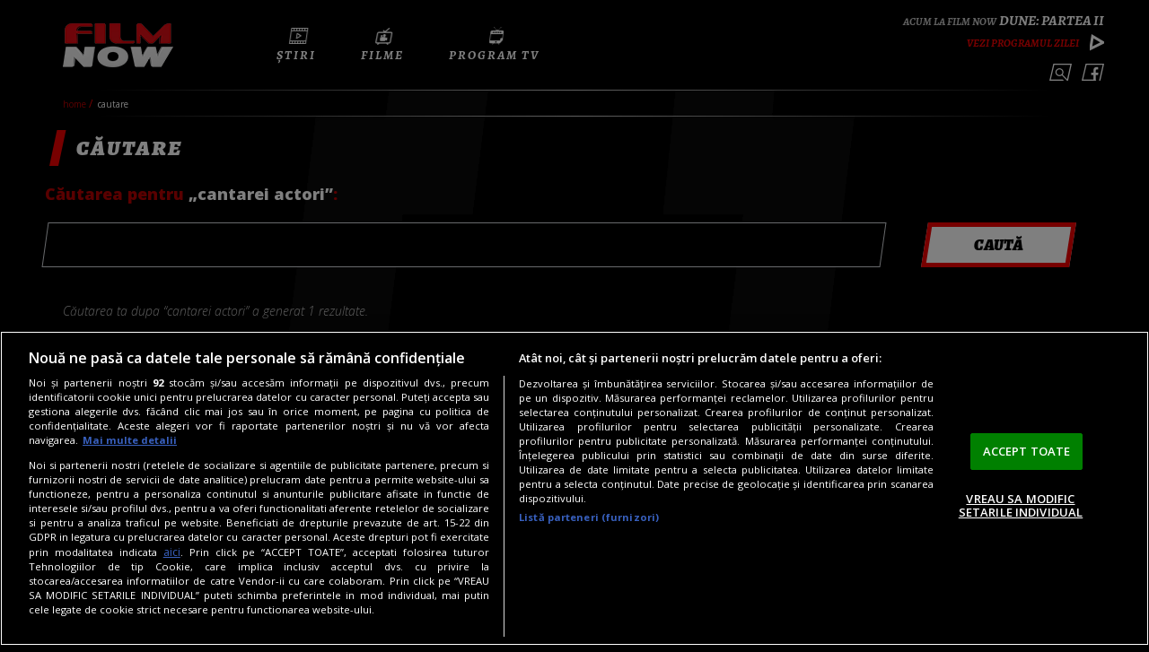

--- FILE ---
content_type: text/html; charset=UTF-8
request_url: https://www.filmnow.ro/cautare?q=cantarei+actori
body_size: 7675
content:
<!DOCTYPE html>
<html lang="ro">
<head>

            

<!-- BEGIN: "FrontendUiMain\View\Helper\WidgetHeadAssets"; -->


<meta charset="utf-8">
<meta name="referrer" content="origin-when-crossorigin">
<meta name="viewport" content="width=device-width, initial-scale=1.0">
<meta name="google-site-verification" content="btmuYLn_4U4t9-Ma3Pic4yPi0bdQpYXrO6nH5fO-brg" />
<meta http-equiv="x-ua-compatible" content="ie=edge">

<!-- BEGIN CookiePro HEAD --> 
<!-- CookiePro Cookies Consent Notice start for filmnow.ro -->
                <script src="https://cookie-cdn.cookiepro.com/scripttemplates/otSDKStub.js"  type="text/javascript" charset="UTF-8" data-domain-script="8694174c-b51d-4236-a6b7-686b56352843" ></script>
            <!-- CookiePro Cookies Consent Notice end for filmnow.ro --> 
<!-- END CookiePro HEAD --> 
<!-- BEGIN Seo HEAD --> 
<title>Film Now</title> 
<!-- END Seo HEAD --> 
<!-- BEGIN Facebook HEAD --> 
<!-- END Facebook HEAD --> 
<!-- BEGIN GTM HEAD --> 
            <script type="text/javascript">
            console.log("%c GDPR: GTM is disabled!", "background:#f00;color:#000;font-size:20px");
            </script> 
<!-- END GTM HEAD --> 
<!-- BEGIN Sati HEAD --> 
<meta name="cXenseParse:pageclass" content="article"/><meta name="cXenseParse:url" content="https://www.filmnow.ro/cautare?q=cantarei+actori"/> 
        <!-- Cxense SATI script 2.1 begin -->
        <script src="//scdn.cxense.com/cx.js"></script>			
        <script async src="//code3.adtlgc.com/js/sati_init.js"></script>      
        <script>            
            var cX = cX || { options: { consent: true } };            
            cX.callQueue = cX.callQueue || [];
            cX.callQueue.push(['requireConsent']);                
            cX.callQueue.push(['invoke', function() {
                setSATIConsent();
            }]);                
            cX.callQueue.push(['setSiteId', '1147566219530262561']);
            cX.callQueue.push(['setCustomParameters', {"brt-lvl1-category":"hp_cautare"}]);
            function setSATIConsent() {
                cX.setConsent({ pv: true, segment: false, ad: false });
            }
        </script>
       
        <!--Cxense SATI script 2.1 end -->
        <script>
            function SATI_TrackView(locationURL, referrerURL) {
                
                function initSati() {
                
                    let myPromise = new Promise(function(resolve, myReject) {
                        let req = new XMLHttpRequest();
                        req.open('GET', "/static/js/app/ads.js");
                        req.onload = function() {
                            if (req.status == 200) {resolve('No');} 
                            else {resolve("Yes");}
                        };
                        req.onerror = function() {
                            resolve('Yes')
                        };
                        req.send();
               
                    });
                
                    myPromise.then(
                        function(value) {                                             
                            
                            if (locationURL === referrerURL) {
                                return;
                            }
                            
                            var customParamsCfg = {};
                            
                            try {
                                customParamsCfg = document.getElementById("trackingCfg").textContent;
                                customParamsCfg = JSON.parse(customParamsCfg);
                            } catch(e) {
                            }
           
                            customParamsCfg = customParamsCfg.sati || {};
                            console.log(customParamsCfg);   

                            window.cX = window.cX || {};
                            cX.callQueue = cX.callQueue || [];
                            
                            cX.callQueue.push(['initializePage']);
                            cX.callQueue.push(['setSiteId', '1147566219530262561']);
                            cX.callQueue.push(['setCustomParameters', customParamsCfg]);
                            cX.callQueue.push(['sendPageViewEvent', { 'location': locationURL, 'referrer':referrerURL}]);
                
                            cX.callQueue.push(['invoke', function () {
                                let isAdBlockDetected = value;
                                console.log('HasAdBlock : ' + isAdBlockDetected);
                                cX.setEventAttributes({origin: 'brt-adblock', persistedQueryId: 'fcadb0c22bec63a3e94af5a65644fc6b869880e0'});
                                cX.sendEvent('adBlockerDetection', {adBlockerDetected: isAdBlockDetected});
                                document.getElementById('status').innerHTML = isAdBlockDetected;
                            }]);
                        },
                    );
                }
                
                initSati();             
            };

            </script>
        <!--Cxense SATI script 2.1 end --> 
            <script>
                console.group('GDPR SATI');
                console.info("%c pv=true", "color:#008000;font-size:16px");            console.info("%c segment=false", "color:#f00;font-size:16px");            console.info("%c ad=false", "color:#f00;font-size:16px");            console.groupEnd();
        </script> 
<!-- END Sati HEAD -->
<meta property="fb:app_id" content="297294500656642" />
<meta property="generatedTime" content="12:12:02">

<link href="https://www.filmnow.ro/rss" rel="alternate" type="application/rss+xml" title="RSS 2.0" />
<link href="https://fonts.googleapis.com/css?family=Alegreya+SC:400i,700i,900i%7COpen+Sans:300,300i,400,400i,600,600i,700,700i,800,800i&amp;subset=latin-ext" rel="stylesheet">
<link href="/static/theme-repo/bin/css/main.css?cache=release-20260203-12-40" type="text/css" rel="stylesheet">

<script type="text/javascript">window.appCfg = {"baseUrl":"\/\/www.filmnow.ro","assetsBaseUrl":"\/\/www.filmnow.ro\/static\/theme-repo\/bin\/","assetsBaseDevUrl":"\/\/www.filmnow.ro\/static\/theme-repo\/bin\/..\/src\/","mobileAssetsBaseUrl":null,"mobileAssetsBaseDevUrl":null,"assetsEnv":"desktop","redirEnvActive":false,"cookiesLink":"\/static\/doc\/Privacy-Notice-FilmNow.pdf?cache=release-20260203-12-40"};</script>

<script type="application/ld+json">
{"@context":"http:\/\/schema.org","@type":"Organization","name":"FilmNow","url":"https:\/\/www.filmnow.ro\/","logo":{"@type":"ImageObject","url":"https:\/\/www.filmnow.ro\/static\/theme-repo\/bin\/images\/logo-filmnow.png"},"sameAs":["https:\/\/www.facebook.com\/FilmNowRO\/"]}</script>

<script type="application/ld+json">
{"@context":"http:\/\/schema.org","@type":"WebSite","url":"https:\/\/www.filmnow.ro\/","name":"FilmNow","potentialAction":{"@type":"SearchAction","target":"https:\/\/www.filmnow.ro\/cautare?q={q}","query-input":"required name=q"}}</script>

<link rel="profile" href="http://www.w3.org/2005/10/profile">

<link rel="apple-touch-icon" sizes="180x180" href="https://www.filmnow.ro/apple-touch-icon.png">
<link rel="icon" type="image/png" sizes="32x32" href="https://www.filmnow.ro/favicon-32x32.png">
<link rel="icon" type="image/png" sizes="16x16" href="https://www.filmnow.ro/favicon-16x16.png">
<link rel="manifest" href="https://www.filmnow.ro/manifest.json?v=1">
<link rel="mask-icon" href="https://www.filmnow.ro/safari-pinned-tab.svg?v=1" color="#f00000">
<link rel="shortcut icon" href="https://www.filmnow.ro/favicon.ico?v=1">
<meta name="apple-mobile-web-app-title" content="Film Now">
<meta name="application-name" content="Film Now">
<meta name="theme-color" content="#000000">


<!-- COLLECT: [base64] -->

<!-- END: "FrontendUiMain\View\Helper\WidgetHeadAssets" -->


<script async="async" src="https://www.googletagservices.com/tag/js/gpt.js"></script> <script> var googletag = googletag || {}; googletag.cmd = googletag.cmd || []; </script><script type="text/javascript"> googletag.cmd.push(function() { googletag.defineSlot("/124748474/970x250-DigiFilm", [[970,250],[728,90],[1440,600],[1,1]], "div-gpt-ad-1528803039582-0").setTargeting("Categorii-FilmNow", ["/cautare"]).defineSizeMapping(googletag.sizeMapping().addSize([1440,0], [[970,250],[728,90],[1440,600],[1,1]]).addSize([970,0], [[970,250],[728,90],[1440,600],[1,1]]).addSize([768,0], [[970,250],[728,90],[1440,600],[1,1]]).addSize([0,0], [1,1]).build()).addService(googletag.pubads());
 googletag.defineSlot("/124748474/300x250-p1-DigiFilm", [[300,600],[300,250],[1,1]], "div-gpt-ad-1528803039582-1").setTargeting("Categorii-FilmNow", ["/cautare"]).defineSizeMapping(googletag.sizeMapping().addSize([768,0], [[300,600],[300,250],[1,1]]).addSize([0,0], [1,1]).build()).addService(googletag.pubads());
 googletag.pubads().collapseEmptyDivs(); googletag.pubads().setRequestNonPersonalizedAds(1); googletag.pubads().setCookieOptions(0); googletag.enableServices(); }); console.info("Personalized adds DISABLED"); </script>
</head>

<body>
    

<!-- BEGIN: "FrontendUiMain\View\Helper\WidgetBodyHeader"; -->


<header class="header">
    <div class="container">
        <div class="header-logo">
            <a href="/" class="logo">Film Now</a>
        </div>
        <button type="button" class="btn-nav nav-trigger"><span></span></button>
        <div class="nav">
            <div class="nav-wrapper">

                

<!-- BEGIN: "FrontendUiMain\View\Helper\WidgetHeadCurrentFilm"; -->


<div class="widget-live">
    <div class="widget-live-title">Dune: Partea II</div>
    <a href="/program" class="widget-live-trigger" title="Vezi programul zilei">Vezi programul zilei</a>
</div>
<!-- COLLECT: [base64] -->

<!-- END: "FrontendUiMain\View\Helper\WidgetHeadCurrentFilm" -->

                <nav class="menu">
                    <ul class="nav-menu">
                        <li class="nav-menu-item">
                            <a href="/stiri" title="Știri" class="nav-menu-item-link ">
                                <i class="nav-menu-item-link-icon" style="background-image:url('/static/theme-repo/bin/images/icon-menu-news.png'"></i>
                                <span class="nav-menu-item-link-text">Știri</span>
                            </a>
                        </li>
                        <li class="nav-menu-item">
                            <a href="/filme" title="Filme" class="nav-menu-item-link ">
                                <i class="nav-menu-item-link-icon" style="background-image:url('/static/theme-repo/bin/images/icon-menu-recommendations.png');"></i>
                                <span class="nav-menu-item-link-text">Filme</span>
                            </a>
                        </li>
                        <li class="nav-menu-item">
                            <a href="/program" title="Program TV" class="nav-menu-item-link ">
                                <i class="nav-menu-item-link-icon" style="background-image:url('/static/theme-repo/bin/images/icon-menu-program-tv.png');"></i>
                                <span class="nav-menu-item-link-text">Program TV</span>
                            </a>
                        </li>
                    </ul>
                </nav>
                <div class="header-right">
                    <div class="header-search">
                        <a href="#" class="search-trigger" title="Caută">Caută</a>
                        <form method="get" action="/cautare" class="form-wrapper header-search-form">
                            <input type="search" name="q" id="header-search-form-input" class="header-search-form-input" placeholder="Introdu un cuvant de cautare">
                            <input type="submit" id="header-search-form-submit" class="header-search-form-submit" value="Caută">
                        </form>
                    </div>
                    <nav class="header-social">
                        <a href="https://www.facebook.com/FilmNowRO/" target="_blank" title="Facebook" class="header-social-link header-social-link-fb"><span></span></a>
                    </nav>
                </div>
            </div>
        </div>
    </div>
</header>

<!-- COLLECT: [base64] -->

<!-- END: "FrontendUiMain\View\Helper\WidgetBodyHeader" -->


    <!-- BEGIN GTM HEAD --> 
<!-- END GTM HEAD --> 
<!-- BEGIN SATI INLINE --> 
<script> 
var ad = document.createElement('div'); 
ad.id = 'AdSense'; 
ad.className = 'AdSense'; 
ad.style.display = 'block'; 
ad.style.position = 'absolute'; 
ad.style.top = '-1px'; 
ad.style.height = '1px'; 
document.body.appendChild(ad); 
</script> 
<!-- END SATI INLINE --> 
<!-- BEGIN Facebook INLINE --> 
<!-- END Facebook INLINE --> 
<!-- BEGIN PageMeta INLINE --> 
            <script class="app-entity-meta-cfg" type="text/template">
                {"section":null,"identity":null,"url":null}
            </script> 
<!-- END PageMeta INLINE --><main>

    

<!-- BEGIN: "FrontendUiMain\View\Helper\WidgetGeneralBreadcrumbs"; -->


<section class="section-nospace">
    <div class="container">
        <nav class="breadcrumbs">
            <ul class="list">
                                    <li class="list-item">
                        <a href="https://www.filmnow.ro/" title="Home">
                            Home                        </a>
                    </li>
                                    <li class="list-item">
                        <a href="https://www.filmnow.ro/cautare" title="cautare">
                            cautare                        </a>
                    </li>
                            </ul>
        </nav>
    </div>
</section>
    <script type="application/ld+json">{
    "@context": "http://schema.org",
    "@type": "BreadcrumbList",
    "itemListElement": [{"@type":"ListItem","position":0,"item":{"@id":"https:\/\/www.filmnow.ro\/","name":"Home"}},{"@type":"ListItem","position":1,"item":{"@id":"https:\/\/www.filmnow.ro\/cautare","name":"cautare"}}]}
    </script>
    
<!-- COLLECT: [base64] -->

<!-- END: "FrontendUiMain\View\Helper\WidgetGeneralBreadcrumbs" -->


    <div class="ad-branding">
        

<!-- BEGIN: "FrontendCoreBase\View\Helper\AppAdsWidget"; -->


<div class="ad-wrapper">
    <div class="ad-container">
        <!-- /124748474/970x250-DigiFilm -->
        <div id="div-gpt-ad-1528803039582-0">
            <script type="text/javascript"> googletag.cmd.push( function() { googletag.display("div-gpt-ad-1528803039582-0"); }); </script>        </div>
    </div>
</div>



<!-- COLLECT: [base64] -->

<!-- END: "FrontendCoreBase\View\Helper\AppAdsWidget" -->

    </div>

    <section class="section-nospace">
        <div class="container">
            <h1 class="section-title">Căutare</h1>
                        <h4 class="color-red-dark">Căutarea pentru <span class="color-white">„cantarei actori”</span>:</h4>
            
            <form class="form-wrapper search-form" action="/cautare">
                <div class="form-element input">
                    <div class="form-element-wrapper">
                        <input type="search" name="q" id="search-form-input" class="form-search-input">
                    </div>
                </div>
                <div class="form-element submit">
                    <div class="form-element-wrapper">
                        <input type="submit" id="search-form-submit" value="Caută">
                    </div>
                </div>
            </form>
        </div>
    </section>

    <section data-test="test-search">
        <div class="container">
                        <h4 class="search-results-title">Căutarea ta dupa “cantarei actori”
                a generat 1 rezultate.</h4>
            <div class="flex flex-stretch">

                <div class="col-8 col-md-7 col-sm-12">
                    

<!-- BEGIN: "FrontendUiMain\View\Helper\WidgetSearchListResults"; -->


    <article class="article article-small">
        <a href="/stiri/cantareti-care-au-devenit-actori-de-succes-talentul-lor-a-surprins-industria-de-film-37251" class="article-link"></a>
        <div class="caption-tag">
                    </div>
        <figure class="article-thumb">
                            <img src="https://s.iw.ro/gateway/g/ZmlsZVNvdXJjZT1odHRwJTNBJTJGJTJG/c3RvcmFnZWZpbG1ub3cucmNzLXJkcy5y/byUyRnN0b3JhZ2UlMkYyMDE5JTJGMDEl/MkYxNyUyRjEwMzA0NDZfMTAzMDQ0Nl9j/YW50YXJldGktZGV2ZW5pdGktYWN0b3Jp/LnBuZyZ3PTU2NiZoPTIxMCZoYXNoPTI1/ZjU3MjVlMjhjMjAzNjA1YzBkNzhiZWRiYTQwYjA3.thumb.jpg" alt="colaj cu justin timberlake rihanna si amrk wahlberg">
                        <figcaption>
                <h2>Cantareti care au devenit actori de succes. Talentul lor a surprins industria de film</h2>
                <p>Se spune despre actori ca trebuie sa fie artistii completi: ei trebuie sa stie sa joace, sa cante, sa danseze si sa aiba abilitati sportive pentru a se plia pe orice rol si a fi...</p>
            </figcaption>
        </figure>
    </article>
    
<!-- COLLECT: [base64] -->

<!-- END: "FrontendUiMain\View\Helper\WidgetSearchListResults" -->


                    

<!-- BEGIN: "FrontendUiMain\View\Helper\WidgetPagination"; -->



<!-- COLLECT: [base64] -->

<!-- END: "FrontendUiMain\View\Helper\WidgetPagination" -->

                </div>
                <div class="col-4 col-md-5 col-sm-12">
                    <div class="sticky">
                        

<!-- BEGIN: "FrontendCoreBase\View\Helper\AppAdsWidget"; -->


<div class="ad-wrapper">
    <div class="ad-container">
        <!-- /124748474/300x250-p1-DigiFilm -->
        <div id="div-gpt-ad-1528803039582-1">
            <script type="text/javascript"> googletag.cmd.push( function() { googletag.display("div-gpt-ad-1528803039582-1"); }); </script>        </div>
    </div>
</div>



<!-- COLLECT: [base64] -->

<!-- END: "FrontendCoreBase\View\Helper\AppAdsWidget" -->

                    </div>
                </div>
            </div>
                    </div>
    </section>

</main>
    

<!-- BEGIN: "FrontendUiMain\View\Helper\WidgetBodyFooter"; -->


<footer class="footer">
    <div class="footer-top">
        <div class="container">
            <small>Copyright &copy; 2026 / DIGI ROMANIA S.A.</small>
            <nav class="footer-top-nav">
                <a href="/termeni-si-conditii" title="Termene si conditii" class="footer-top-nav-link">Termeni si conditii</a>
                <a href="/politica-de-confidentialitate" title="Politica de confidentialitate" class="footer-top-nav-link">Politica de confidentialitate</a>
                <a class="ot-sdk-show-settings footer-top-nav-link">Politica de utilizare a modulelor cookie</a>
                <a href="/comunicate-de-presa" title="Comunicate de presă" class="footer-top-nav-link">Comunicate de presă</a>
                <a href="/aboneaza-te" title="Abonare Digi TV" class="footer-top-nav-link">Abonare Digi TV</a>
                <a href="/contact" title="Contact" class="footer-top-nav-link">Contact/Info</a>
                <a href="/codul-etic" title="Codul etic" class="footer-top-nav-link">Codul etic</a>
            </nav>
        </div>
    </div>
    <div class="footer-middle">
        <div class="container">
            <div class="flex">
                <div class="col-12">
                    <nav class="footer-social">
                        <p class="footer-social-title">Urmărește-ne și pe:</p>
                        <a href="https://www.facebook.com/FilmNowRO/" target="_blank" rel="noopener" title="Facebook" class="footer-social-link footer-social-link-fb"><span></span></a>
                    </nav>
                </div>
            </div>
        </div>
    </div>
    <div class="footer-bottom">
        <div class="container">
            <nav class="footer-network">
                <a href="https://www.digi.ro" target="_blank" rel="noopener" title="Digi" class="footer-network-link"><img src="/static/theme-repo/bin/images/footer/digi-romania.png" alt="digi"></a>
                <a href="https://www.digi.ro/servicii/online/digi-tv" target="_blank" rel="noopener" title="Digi TV" class="footer-network-link"><img src="/static/theme-repo/bin/images/footer/digitv.svg" alt="DIGI TV"></a>
                <a href="https://www.digi24.ro" target="_blank" rel="noopener" title="Digi 24" class="footer-network-link"><img src="/static/theme-repo/bin/images/footer/digi-24.png" alt="digi24"></a>
                <a href="https://www.digisport.ro" target="_blank" rel="noopener" title="Digi Sport" class="footer-network-link"><img src="/static/theme-repo/bin/images/footer/digi-sport-alt.png" alt="digisport"></a>
                <a href="https://www.filmnow.ro" title="Film Now" class="footer-network-link"><img src="/static/theme-repo/bin/images/footer/filmnow-alt.png" alt="film now"></a>
                <a href="https://www.digi-world.tv" target="_blank" rel="noopener" title="Digi World" class="footer-network-link"><img src="/static/theme-repo/bin/images/footer/digi-world-alt.png" alt="digi world"></a>
                <a href="https://www.digi-life.tv" target="_blank" rel="noopener" title="Digi Life" class="footer-network-link"><img src="/static/theme-repo/bin/images/footer/digi-life-alt.png" alt="digi life"></a>
                <a href="https://www.digi-animalworld.tv" target="_blank" rel="noopener" title="Digi Animal World" class="footer-network-link"><img src="/static/theme-repo/bin/images/footer/digi-animal-world-alt.png" alt="digi animal world"></a>
                <a href="https://www.utv.ro" target="_blank" rel="noopener" title="UTV" class="footer-network-link"><img src="/static/theme-repo/bin/images/footer/utv.png" alt="utv"></a>
                <a href="https://www.music-channel.ro" target="_blank" rel="noopener" title="Music Channel" class="footer-network-link"><img src="/static/theme-repo/bin/images/footer/music-channel-alt.png" alt="music channel"></a>
                <a href="https://www.profm.ro" target="_blank" rel="noopener" title="ProFM" class="footer-network-link"><img src="/static/theme-repo/bin/images/footer/profm.svg" alt="profm"></a>
                <a href="https://www.digifm.ro" target="_blank" rel="noopener" title="Digi FM" class="footer-network-link"><img src="/static/theme-repo/bin/images/footer/digi-fm.png" alt="digi fm"></a>
            </nav>
        </div>
    </div>
</footer>

<div class="ajax-overlay"></div>

<!-- COLLECT: [base64] -->

<!-- END: "FrontendUiMain\View\Helper\WidgetBodyFooter" -->


            

<!-- BEGIN: "FrontendUiMain\View\Helper\WidgetBodyAssets"; -->



    <script src="/static/js/vendor/jwplayer-8.20.2/jwplayer.js?cache=release-20260203-12-40" type="text/javascript"></script>
    <script>jwplayer.key="LBgmMilARiXhI/r2babmpxqDoHeooShgLR2acQ==";</script>

    <script src="/static/theme-repo/bin/js/main.bundle.js?cache=release-20260203-12-40" type="text/javascript"></script>

    <script src="/static/js/app/main-no-require.js?cache=release-20260203-12-40" type="text/javascript"></script>


    
    
<!-- BEGIN SATI BODY --> 
<script type="text/javascript"> 
cX.callQueue.push(['invoke', function () { 
console.log(document.getElementById('AdSense').clientHeight); 
let isAdBlockDetected = !document.getElementById('AdSense').clientHeight ? 'Yes' : 'No'; 
console.log('HasAdBlock : ' + isAdBlockDetected); 
cX.setEventAttributes({origin: 'brt-adblock', persistedQueryId: 'fcadb0c22bec63a3e94af5a65644fc6b869880e0'}); 
cX.sendEvent('adBlockerDetection', {adBlockerDetected: isAdBlockDetected}); 
document.getElementById('status').innerHTML = isAdBlockDetected; 
}]); 
</script> 
<!-- END SATI BODY -->
            <div data-token="6LcyqR8UAAAAAAWN4tRcumAffzY-zbeRAiV5ayiL"></div>
            <script src="https://www.google.com/recaptcha/api.js?hl=ro" async defer></script>
<!-- COLLECT: [base64] -->

<!-- END: "FrontendUiMain\View\Helper\WidgetBodyAssets" -->


</body>
</html>

--- FILE ---
content_type: text/css
request_url: https://www.filmnow.ro/static/theme-repo/bin/css/main.css?cache=release-20260203-12-40
body_size: 29435
content:
@charset "UTF-8";.footer-network{text-align:justify}.footer-network:after{content:'';display:inline-block;vertical-align:middle;width:100%;height:1px}.article-link,.footer-social-link span:after,.footer-social-link span:before,.header-social-link span:after,.header-social-link span:before,.page-social-link span:after,.page-social-link span:before,.schedule-widget-programs-item-content-element-link,.slide,.slider:after,.widget-cross-article-link,.widget-digionline-slider-item-link,.widget-digitv-banner:before,.widget-digitv.small .digitv-app:before,.widget-recommendations-item a{position:absolute;top:0;left:0;width:100%;height:100%}.ellipsis{white-space:nowrap;-o-text-overflow:ellipsis;text-overflow:ellipsis;overflow:hidden}.footer-top-nav-link{display:inline-block;vertical-align:top}.footer-top-nav-link:before{content:'\00a0|\00a0';display:inline-block;vertical-align:top}body,html{width:100%;min-width:320px;height:100%;min-height:100%;margin:0;padding:0;background:#000;color:#fff;font-family:"Open Sans",sans-serif;-webkit-tap-highlight-color:transparent;-webkit-box-sizing:border-box;box-sizing:border-box;-webkit-text-size-adjust:100%;-moz-text-size-adjust:100%;-ms-text-size-adjust:100%;text-size-adjust:100%}*,::after,::before{-webkit-box-sizing:inherit;box-sizing:inherit}#disqus_thread iframe[src^='//disqusads.com/ads-iframe'],#dsq-app4,iframe[src^='//disqusads.com/ads-iframe']{display:none}::-moz-selection{background:#f00000;color:#fff}::selection{background:#f00000;color:#fff}img::-moz-selection{background:0 0}img::selection{background:0 0}img{display:block;max-width:100%;height:auto;border:0;-webkit-user-select:none;-moz-user-select:none;-ms-user-select:none;user-select:none}figure img{display:block;max-width:100%;height:auto;border:0;-webkit-user-select:none;-moz-user-select:none;-ms-user-select:none;user-select:none}mark{background:0 0}a,a:focus,a:hover{text-decoration:none;cursor:pointer}article,aside,details,figcaption,figure,footer,header,main,nav,section,summary{display:block}blockquote,dl,figure,hr,menu,ol,p,pre,summary,table,ul{margin:0;padding:0}ol,ul{list-style:none}h1,h2,h3,h4,h5,h6,p{margin:0;padding:0;font-weight:400}fieldset,legend{margin:0;padding:0;border:0}button,input,select,textarea{margin:0;overflow:hidden;-webkit-box-sizing:border-box;box-sizing:border-box}input,select,textarea{border-radius:0;-webkit-appearance:none}input:-webkit-autofill,input:-webkit-autofill:active,input:-webkit-autofill:focus,input:-webkit-autofill:hover{-webkit-transition:background-color 5000s ease-in-out 0s,color 5000s ease-in-out 0s;-o-transition:background-color 5000s ease-in-out 0s,color 5000s ease-in-out 0s;transition:background-color 5000s ease-in-out 0s,color 5000s ease-in-out 0s}button,select{text-transform:none;cursor:pointer}select::-ms-expand{display:none}select:-moz-focusring{text-shadow:0 0 0 #000}button{border:0;background:0 0}button[disabled],input[disabled]{cursor:default}input[type=checkbox],input[type=image],input[type=radio]{display:inline-block;width:auto;cursor:pointer}button::-moz-focus-inner,input::-moz-focus-inner{padding:0;border:0}textarea{resize:none}table{border-spacing:0;border-collapse:collapse;empty-cells:show}video{max-width:100%}*{outline:0}input[type=range]{width:100%;padding:0;-webkit-appearance:none}input[type=range]:focus{outline:0}input[type=range]::-webkit-slider-runnable-track{width:100%;height:3px;padding:0 20px;border:0;background:#f00000}input[type=range]::-webkit-slider-thumb{width:31px;height:29px;margin-top:-14px;border:0;background:#f00000;-webkit-appearance:none;-webkit-transform:skew(-12deg)}input[type=range]:focus::-webkit-slider-runnable-track{background:#f00000}input[type=range]::-moz-range-track{width:100%;height:3px;padding:0 20px;border:0;background:#f00000}input[type=range]::-moz-range-thumb{width:31px;height:29px;margin-top:-14px;border:0;background:#f00000;-moz-transform:skew(-12deg)}input[type=range]:-moz-focusring{outline:1px solid #fff;outline-offset:-1px}input[type=range]::-ms-track{width:100%;height:3px;padding:0 20px;border-width:1px 0;border-color:transparent;background:0 0;color:transparent}input[type=range]::-ms-fill-lower{border-radius:0;background:#f00000}input[type=range]::-ms-fill-upper{border-radius:0;background:#f00000}input[type=range]::-ms-thumb{width:31px;height:29px;border:0;background:#f00000;-ms-transform:skew(-12deg)}input[type=range]:focus::-ms-fill-lower{background:#f00000}input[type=range]:focus::-ms-fill-upper{background:#f00000}.screader{position:absolute;width:1px;height:1px;margin:-1px;padding:0;border:0;overflow:hidden;clip:rect(0,0,0,0)}.screader-focus:active,.screader-focus:focus{position:static;width:auto;height:auto;margin:0;overflow:visible;clip:auto}a{color:#fff;font-weight:700;font-style:italic;text-decoration:underline}a:focus,a:hover{color:#fff;text-decoration:none}h1 a,h2 a,h3 a,h4 a,h5 a,h6 a{color:inherit;font-family:inherit;font-weight:inherit;font-style:inherit;line-height:inherit;text-decoration:inherit}h1 a:hover,h2 a:hover,h3 a:hover,h4 a:hover,h5 a:hover,h6 a:hover{color:#f00000}h1{margin-bottom:20px;font-family:"Alegreya SC",serif;font-size:36px;font-weight:700;font-style:italic;line-height:1.1em;text-transform:uppercase}h1.section-title{position:relative;margin-left:5px;padding:5px 0 5px 30px;font-family:"Alegreya SC",serif;font-size:24px;font-weight:900;font-style:italic;line-height:30px;letter-spacing:2px}h1.section-title:before{content:'';position:absolute;top:0;left:0;width:10px;height:40px;max-height:100%;background:#f00000;-webkit-transform:skew(-12deg);-ms-transform:skew(-12deg);transform:skew(-12deg);-webkit-transform-origin:left bottom;-ms-transform-origin:left bottom;transform-origin:left bottom}h2{margin-bottom:20px;font-family:"Open Sans",sans-serif;font-size:24px;font-weight:700;font-style:italic;line-height:30px}h2.section-title{position:relative;margin-bottom:20px;margin-left:5px;padding:5px 0 5px 30px;font-family:"Alegreya SC",serif;font-weight:900;font-style:italic;letter-spacing:2px;text-transform:uppercase}h2.section-title:before{content:'';position:absolute;top:0;left:0;width:10px;height:40px;max-height:100%;background:#f00000;-webkit-transform:skew(-12deg);-ms-transform:skew(-12deg);transform:skew(-12deg);-webkit-transform-origin:left bottom;-ms-transform-origin:left bottom;transform-origin:left bottom}h3{margin-bottom:20px;font-family:"Open Sans",sans-serif;font-size:20px;font-weight:400;font-style:italic;line-height:1.3em}h3.section-title{position:relative;padding:0 0 0 25px;font-family:"Alegreya SC",serif;font-size:18px;font-weight:900;font-style:italic;line-height:20px;letter-spacing:2px;text-transform:uppercase}h3.section-title:before{content:'';position:absolute;top:4px;left:0;width:17px;height:13px;max-height:100%;background:#f00000;-webkit-transform:skew(-12deg);-ms-transform:skew(-12deg);transform:skew(-12deg);-webkit-transform-origin:left bottom;-ms-transform-origin:left bottom;transform-origin:left bottom}h4{margin-bottom:20px;font-family:"Open Sans",sans-serif;font-size:18px;font-weight:800;font-style:normal;line-height:1.3em}h5{margin-bottom:10px;font-family:"Open Sans",sans-serif;font-size:16px;font-weight:700;font-style:italic;line-height:1.3em}p{margin-bottom:20px}b,strong{font-weight:800;font-style:normal}em,i{font-weight:400;font-style:italic}b em,b i,strong em,strong i{font-weight:800;font-style:italic}ol,ul{margin:0 0 20px;padding:0;list-style-position:inside}ul li{position:relative;padding-left:20px}ul li:before{content:'';position:absolute;top:7px;left:3px;width:8px;height:10px;background:#f00000;-webkit-transform:skew(-12deg);-ms-transform:skew(-12deg);transform:skew(-12deg)}ol{list-style:decimal;list-style-position:inside}ol ol,ol ul,ul ol,ul ul{margin-bottom:5px}small{color:#787878;font-size:14px;font-weight:300;font-style:italic;line-height:18px}hr{margin:5px 0;border-color:#d2d5da}table{width:100%;margin-bottom:20px;background:#000;color:#fff;font-size:14px;line-height:1.5em}table tr td,table tr th{padding:5px 10px;border:1px solid #787878}table tr th{background:#b40000;color:#fff;font-family:"Open Sans",sans-serif;font-weight:400;font-style:normal;text-transform:uppercase}table tr td{color:#fff;font-family:"Open Sans",sans-serif;font-weight:300;font-style:normal}table tr:nth-child(2n){background:rgba(255,255,255,.2)}table a{color:inherit;font-family:inherit;font-weight:inherit;font-style:inherit}table a:hover{color:inherit}table caption{margin:0 0 10px;font-family:"Alegreya SC",serif;font-size:18px;font-weight:900;font-style:italic;line-height:20px;letter-spacing:2px;text-transform:uppercase}pre{white-space:pre-wrap}address{font-style:normal}mark{background:0 0;color:#f00000;font-family:"Open Sans",sans-serif;font-size:14px;font-weight:300;font-style:italic;line-height:1.3em}figcaption mark{display:block}@media all and (max-width:1024px){h1{font-size:32px}h1.section-title{padding-left:25px;font-size:22px;line-height:26px}h2{font-size:22px;line-height:26px}h2.section-title{padding-left:25px}h3{font-size:18px}h4{font-size:16px}h5{font-size:16px}}@media all and (max-width:767px){h1{font-size:28px}h1.section-title{padding-left:25px;font-size:20px;line-height:24px}h2{font-size:20px;line-height:24px}h2.section-title{padding-left:25px}h3{font-size:18px}h4{font-size:16px}h5{font-size:16px}}.v-center{display:table;width:100%;height:100%}.v-center-container{display:table-cell;vertical-align:middle}.color-grey-dark{color:#222!important}.color-white{color:#fff!important}.color-white-body{color:#f8f8f8!important}.color-red{color:red!important}.color-red-dark{color:#b40000!important}.bg{position:relative}.bg-grey-dark{background-color:#222!important}.bg-white{background-color:#fff!important}.bg-white-body{background-color:#f8f8f8!important}.bg-red{background-color:red!important}.bg-red-dark{background-color:#b40000!important}@-webkit-keyframes nav-fixed-animation{from{-webkit-transform:translateY(-100%);transform:translateY(-100%)}to{-webkit-transform:translateY(0);transform:translateY(0)}}@keyframes nav-fixed-animation{from{-webkit-transform:translateY(-100%);transform:translateY(-100%)}to{-webkit-transform:translateY(0);transform:translateY(0)}}@-webkit-keyframes bubble-animation{0%{-webkit-transform:translateY(-50%) scale(0);transform:translateY(-50%) scale(0)}50%{-webkit-transform:translateY(-50%) scale(1.6);transform:translateY(-50%) scale(1.6)}100%{-webkit-transform:translateY(-50%) scale(1);transform:translateY(-50%) scale(1)}}@keyframes bubble-animation{0%{-webkit-transform:translateY(-50%) scale(0);transform:translateY(-50%) scale(0)}50%{-webkit-transform:translateY(-50%) scale(1.6);transform:translateY(-50%) scale(1.6)}100%{-webkit-transform:translateY(-50%) scale(1);transform:translateY(-50%) scale(1)}}.container{max-width:1220px;margin:auto;padding-right:20px;padding-left:20px;-webkit-box-sizing:border-box;box-sizing:border-box}.container-fluid{max-width:100%}.container-height{height:100%}.container-relative{position:relative}.gutter-0{padding-right:0!important;padding-left:0!important}.gutter-0>.flex{margin-right:auto;margin-left:auto}.gutter-0>.flex>.col{padding-right:0;padding-left:0}.gutter-0>.flex>.col-1{padding-right:0;padding-left:0}.gutter-0>.flex>.col-2{padding-right:0;padding-left:0}.gutter-0>.flex>.col-3{padding-right:0;padding-left:0}.gutter-0>.flex>.col-4{padding-right:0;padding-left:0}.gutter-0>.flex>.col-5{padding-right:0;padding-left:0}.gutter-0>.flex>.col-6{padding-right:0;padding-left:0}.gutter-0>.flex>.col-7{padding-right:0;padding-left:0}.gutter-0>.flex>.col-8{padding-right:0;padding-left:0}.gutter-0>.flex>.col-9{padding-right:0;padding-left:0}.gutter-0>.flex>.col-10{padding-right:0;padding-left:0}.gutter-0>.flex>.col-11{padding-right:0;padding-left:0}.gutter-0>.flex>.col-12{padding-right:0;padding-left:0}.gutter-container-0{padding-right:0!important;padding-left:0!important}.gutter-container-0>.flex{margin-right:auto;margin-left:auto}.gutter-col-0>.flex{margin-right:auto;margin-left:auto}.gutter-col-0>.flex>.col{padding-right:0;padding-left:0}.gutter-col-0>.flex>.col-1{padding-right:0;padding-left:0}.gutter-col-0>.flex>.col-2{padding-right:0;padding-left:0}.gutter-col-0>.flex>.col-3{padding-right:0;padding-left:0}.gutter-col-0>.flex>.col-4{padding-right:0;padding-left:0}.gutter-col-0>.flex>.col-5{padding-right:0;padding-left:0}.gutter-col-0>.flex>.col-6{padding-right:0;padding-left:0}.gutter-col-0>.flex>.col-7{padding-right:0;padding-left:0}.gutter-col-0>.flex>.col-8{padding-right:0;padding-left:0}.gutter-col-0>.flex>.col-9{padding-right:0;padding-left:0}.gutter-col-0>.flex>.col-10{padding-right:0;padding-left:0}.gutter-col-0>.flex>.col-11{padding-right:0;padding-left:0}.gutter-col-0>.flex>.col-12{padding-right:0;padding-left:0}.gutter-col-2>.flex{margin-right:-1px;margin-left:-1px}.gutter-col-2>.flex>.col{padding-right:2px;padding-left:2px}.gutter-col-2>.flex>.col-1{padding-right:2px;padding-left:2px}.gutter-col-2>.flex>.col-2{padding-right:2px;padding-left:2px}.gutter-col-2>.flex>.col-3{padding-right:2px;padding-left:2px}.gutter-col-2>.flex>.col-4{padding-right:2px;padding-left:2px}.gutter-col-2>.flex>.col-5{padding-right:2px;padding-left:2px}.gutter-col-2>.flex>.col-6{padding-right:2px;padding-left:2px}.gutter-col-2>.flex>.col-7{padding-right:2px;padding-left:2px}.gutter-col-2>.flex>.col-8{padding-right:2px;padding-left:2px}.gutter-col-2>.flex>.col-9{padding-right:2px;padding-left:2px}.gutter-col-2>.flex>.col-10{padding-right:2px;padding-left:2px}.gutter-col-2>.flex>.col-11{padding-right:2px;padding-left:2px}.gutter-col-2>.flex>.col-12{padding-right:2px;padding-left:2px}.flex{display:-webkit-box;display:-ms-flexbox;display:flex;-webkit-box-orient:horizontal;-webkit-box-direction:normal;-ms-flex-direction:row;flex-direction:row;-ms-flex-wrap:wrap;flex-wrap:wrap;-webkit-box-pack:start;-ms-flex-pack:start;justify-content:flex-start;-webkit-box-align:start;-ms-flex-align:start;align-items:flex-start;-ms-flex-line-pack:start;align-content:flex-start;margin-right:-10px;margin-left:-10px;-webkit-box-sizing:border-box;box-sizing:border-box}.flex-height{min-height:100%}.flex-inline{display:-webkit-inline-box;display:-ms-inline-flexbox;display:inline-flex}.flex-reverse{-webkit-box-orient:horizontal;-webkit-box-direction:reverse;-ms-flex-direction:row-reverse;flex-direction:row-reverse}.flex-column{-webkit-box-orient:vertical;-webkit-box-direction:normal;-ms-flex-direction:column;flex-direction:column}.flex-column-reverse{-webkit-box-orient:vertical;-webkit-box-direction:reverse;-ms-flex-direction:column-reverse;flex-direction:column-reverse}.flex-nowrap{-ms-flex-wrap:nowrap;flex-wrap:nowrap}.flex-start{-webkit-box-pack:start;-ms-flex-pack:start;justify-content:flex-start}.flex-center{-webkit-box-pack:center;-ms-flex-pack:center;justify-content:center}.flex-end{-webkit-box-pack:end;-ms-flex-pack:end;justify-content:flex-end}.flex-between{-webkit-box-pack:justify;-ms-flex-pack:justify;justify-content:space-between}.flex-around{-ms-flex-pack:distribute;justify-content:space-around}.flex-top{-webkit-box-align:start;-ms-flex-align:start;align-items:flex-start}.flex-middle{-webkit-box-align:center;-ms-flex-align:center;align-items:center}.flex-bottom{-webkit-box-align:end;-ms-flex-align:end;align-items:flex-end}.flex-stretch{-webkit-box-align:stretch;-ms-flex-align:stretch;align-items:stretch}.flex-baseline{-webkit-box-align:baseline;-ms-flex-align:baseline;align-items:baseline}.flex-content-top{-ms-flex-line-pack:start;align-content:flex-start}.flex-content-middle{-ms-flex-line-pack:center;align-content:center}.flex-content-bottom{-ms-flex-line-pack:end;align-content:flex-end}.flex-content-stretch{-ms-flex-line-pack:stretch;align-content:stretch}.flex-content-between{-ms-flex-line-pack:justify;align-content:space-between}.flex-content-around{-ms-flex-line-pack:distribute;align-content:space-around}.col,.col-1,.col-10,.col-11,.col-12,.col-2,.col-3,.col-4,.col-5,.col-6,.col-7,.col-8,.col-9{-webkit-box-flex:0;-ms-flex-positive:0;flex-grow:0;-ms-flex-negative:1;flex-shrink:1;-ms-flex-preferred-size:auto;flex-basis:auto;padding-right:10px;padding-left:10px;-webkit-box-sizing:border-box;box-sizing:border-box}.col{-webkit-box-flex:1;-ms-flex-positive:1;flex-grow:1}.col-top{-ms-flex-item-align:start;align-self:flex-start}.col-middle{-ms-flex-item-align:center;align-self:center}.col-bottom{-ms-flex-item-align:end;align-self:flex-end}.col-stretch{-ms-flex-item-align:stretch;align-self:stretch}.col-baseline{-ms-flex-item-align:baseline;align-self:baseline}.col-first{-webkit-box-ordinal-group:0;-ms-flex-order:-1;order:-1}.col-last{-webkit-box-ordinal-group:2;-ms-flex-order:1;order:1}.col-start{text-align:left}.col-center{text-align:center}.col-end{text-align:right}.col-1{-ms-flex-preferred-size:8.333333%;flex-basis:8.333333%;max-width:8.333333%}.col-2{-ms-flex-preferred-size:16.666667%;flex-basis:16.666667%;max-width:16.666667%}.col-3{-ms-flex-preferred-size:25%;flex-basis:25%;max-width:25%}.col-4{-ms-flex-preferred-size:33.333333%;flex-basis:33.333333%;max-width:33.333333%}.col-5{-ms-flex-preferred-size:41.666667%;flex-basis:41.666667%;max-width:41.666667%}.col-6{-ms-flex-preferred-size:50%;flex-basis:50%;max-width:50%}.col-7{-ms-flex-preferred-size:58.333333%;flex-basis:58.333333%;max-width:58.333333%}.col-8{-ms-flex-preferred-size:66.666667%;flex-basis:66.666667%;max-width:66.666667%}.col-9{-ms-flex-preferred-size:75%;flex-basis:75%;max-width:75%}.col-10{-ms-flex-preferred-size:83.333333%;flex-basis:83.333333%;max-width:83.333333%}.col-11{-ms-flex-preferred-size:91.666667%;flex-basis:91.666667%;max-width:91.666667%}.col-12{-ms-flex-preferred-size:100%;flex-basis:100%;max-width:100%}@media all and (max-width:1220px){.container{padding-right:20px;padding-left:20px}.gutter-lg-0{padding-right:0!important;padding-left:0!important}.gutter-lg-0>.flex{margin-right:auto;margin-left:auto}.gutter-lg-0>.flex>.col{padding-right:0;padding-left:0}.gutter-lg-0>.flex>.col-1,.gutter-lg-0>.flex>.col-lg-1{padding-right:0;padding-left:0}.gutter-lg-0>.flex>.col-2,.gutter-lg-0>.flex>.col-lg-2{padding-right:0;padding-left:0}.gutter-lg-0>.flex>.col-3,.gutter-lg-0>.flex>.col-lg-3{padding-right:0;padding-left:0}.gutter-lg-0>.flex>.col-4,.gutter-lg-0>.flex>.col-lg-4{padding-right:0;padding-left:0}.gutter-lg-0>.flex>.col-5,.gutter-lg-0>.flex>.col-lg-5{padding-right:0;padding-left:0}.gutter-lg-0>.flex>.col-6,.gutter-lg-0>.flex>.col-lg-6{padding-right:0;padding-left:0}.gutter-lg-0>.flex>.col-7,.gutter-lg-0>.flex>.col-lg-7{padding-right:0;padding-left:0}.gutter-lg-0>.flex>.col-8,.gutter-lg-0>.flex>.col-lg-8{padding-right:0;padding-left:0}.gutter-lg-0>.flex>.col-9,.gutter-lg-0>.flex>.col-lg-9{padding-right:0;padding-left:0}.gutter-lg-0>.flex>.col-10,.gutter-lg-0>.flex>.col-lg-10{padding-right:0;padding-left:0}.gutter-lg-0>.flex>.col-11,.gutter-lg-0>.flex>.col-lg-11{padding-right:0;padding-left:0}.gutter-lg-0>.flex>.col-12,.gutter-lg-0>.flex>.col-lg-12{padding-right:0;padding-left:0}.gutter-container-lg-0{padding-right:0!important;padding-left:0!important}.gutter-container-lg-0>.flex{margin-right:auto;margin-left:auto}.gutter-col-lg-0>.flex{margin-right:auto;margin-left:auto}.gutter-col-lg-0>.flex>.col{padding-right:0;padding-left:0}.gutter-col-lg-0>.flex>.col-1,.gutter-col-lg-0>.flex>.col-lg-1{padding-right:0;padding-left:0}.gutter-col-lg-0>.flex>.col-2,.gutter-col-lg-0>.flex>.col-lg-2{padding-right:0;padding-left:0}.gutter-col-lg-0>.flex>.col-3,.gutter-col-lg-0>.flex>.col-lg-3{padding-right:0;padding-left:0}.gutter-col-lg-0>.flex>.col-4,.gutter-col-lg-0>.flex>.col-lg-4{padding-right:0;padding-left:0}.gutter-col-lg-0>.flex>.col-5,.gutter-col-lg-0>.flex>.col-lg-5{padding-right:0;padding-left:0}.gutter-col-lg-0>.flex>.col-6,.gutter-col-lg-0>.flex>.col-lg-6{padding-right:0;padding-left:0}.gutter-col-lg-0>.flex>.col-7,.gutter-col-lg-0>.flex>.col-lg-7{padding-right:0;padding-left:0}.gutter-col-lg-0>.flex>.col-8,.gutter-col-lg-0>.flex>.col-lg-8{padding-right:0;padding-left:0}.gutter-col-lg-0>.flex>.col-9,.gutter-col-lg-0>.flex>.col-lg-9{padding-right:0;padding-left:0}.gutter-col-lg-0>.flex>.col-10,.gutter-col-lg-0>.flex>.col-lg-10{padding-right:0;padding-left:0}.gutter-col-lg-0>.flex>.col-11,.gutter-col-lg-0>.flex>.col-lg-11{padding-right:0;padding-left:0}.gutter-col-lg-0>.flex>.col-12,.gutter-col-lg-0>.flex>.col-lg-12{padding-right:0;padding-left:0}.flex{margin-right:-10px;margin-left:-10px}.col-lg-1,.col-lg-10,.col-lg-11,.col-lg-12,.col-lg-2,.col-lg-3,.col-lg-4,.col-lg-5,.col-lg-6,.col-lg-7,.col-lg-8,.col-lg-9{-webkit-box-flex:0;-ms-flex-positive:0;flex-grow:0;-ms-flex-negative:1;flex-shrink:1;-ms-flex-preferred-size:auto;flex-basis:auto;padding-right:10px;padding-left:10px;-webkit-box-sizing:border-box;box-sizing:border-box}.col,.col-1{padding-right:10px;padding-left:10px}.col-lg-1{-ms-flex-preferred-size:8.333333%;flex-basis:8.333333%;max-width:8.333333%}.col,.col-2{padding-right:10px;padding-left:10px}.col-lg-2{-ms-flex-preferred-size:16.666667%;flex-basis:16.666667%;max-width:16.666667%}.col,.col-3{padding-right:10px;padding-left:10px}.col-lg-3{-ms-flex-preferred-size:25%;flex-basis:25%;max-width:25%}.col,.col-4{padding-right:10px;padding-left:10px}.col-lg-4{-ms-flex-preferred-size:33.333333%;flex-basis:33.333333%;max-width:33.333333%}.col,.col-5{padding-right:10px;padding-left:10px}.col-lg-5{-ms-flex-preferred-size:41.666667%;flex-basis:41.666667%;max-width:41.666667%}.col,.col-6{padding-right:10px;padding-left:10px}.col-lg-6{-ms-flex-preferred-size:50%;flex-basis:50%;max-width:50%}.col,.col-7{padding-right:10px;padding-left:10px}.col-lg-7{-ms-flex-preferred-size:58.333333%;flex-basis:58.333333%;max-width:58.333333%}.col,.col-8{padding-right:10px;padding-left:10px}.col-lg-8{-ms-flex-preferred-size:66.666667%;flex-basis:66.666667%;max-width:66.666667%}.col,.col-9{padding-right:10px;padding-left:10px}.col-lg-9{-ms-flex-preferred-size:75%;flex-basis:75%;max-width:75%}.col,.col-10{padding-right:10px;padding-left:10px}.col-lg-10{-ms-flex-preferred-size:83.333333%;flex-basis:83.333333%;max-width:83.333333%}.col,.col-11{padding-right:10px;padding-left:10px}.col-lg-11{-ms-flex-preferred-size:91.666667%;flex-basis:91.666667%;max-width:91.666667%}.col,.col-12{padding-right:10px;padding-left:10px}.col-lg-12{-ms-flex-preferred-size:100%;flex-basis:100%;max-width:100%}.flex-height-lg{min-height:100%}.flex-inline-lg{display:-webkit-inline-box;display:-ms-inline-flexbox;display:inline-flex}.flex-reverse-lg{-webkit-box-orient:horizontal;-webkit-box-direction:reverse;-ms-flex-direction:row-reverse;flex-direction:row-reverse}.flex-column-lg{-webkit-box-orient:vertical;-webkit-box-direction:normal;-ms-flex-direction:column;flex-direction:column}.flex-column-reverse-lg{-webkit-box-orient:vertical;-webkit-box-direction:reverse;-ms-flex-direction:column-reverse;flex-direction:column-reverse}.flex-nowrap-lg{-ms-flex-wrap:nowrap;flex-wrap:nowrap}.flex-start-lg{-webkit-box-pack:start;-ms-flex-pack:start;justify-content:flex-start}.flex-center-lg{-webkit-box-pack:center;-ms-flex-pack:center;justify-content:center}.flex-end-lg{-webkit-box-pack:end;-ms-flex-pack:end;justify-content:flex-end}.flex-between-lg{-webkit-box-pack:justify;-ms-flex-pack:justify;justify-content:space-between}.flex-around-lg{-ms-flex-pack:distribute;justify-content:space-around}.flex-top-lg{-webkit-box-align:start;-ms-flex-align:start;align-items:flex-start}.flex-middle-lg{-webkit-box-align:center;-ms-flex-align:center;align-items:center}.flex-bottom-lg{-webkit-box-align:end;-ms-flex-align:end;align-items:flex-end}.flex-stretch-lg{-webkit-box-align:stretch;-ms-flex-align:stretch;align-items:stretch}.flex-baseline-lg{-webkit-box-align:baseline;-ms-flex-align:baseline;align-items:baseline}.flex-content-top-lg{-ms-flex-line-pack:start;align-content:flex-start}.flex-content-middle-lg{-ms-flex-line-pack:center;align-content:center}.flex-content-bottom-lg{-ms-flex-line-pack:end;align-content:flex-end}.flex-content-stretch-lg{-ms-flex-line-pack:stretch;align-content:stretch}.flex-content-between-lg{-ms-flex-line-pack:justify;align-content:space-between}.flex-content-around-lg{-ms-flex-line-pack:distribute;align-content:space-around}.col-top-lg{-ms-flex-item-align:start;align-self:flex-start}.col-middle-lg{-ms-flex-item-align:center;align-self:center}.col-bottom-lg{-ms-flex-item-align:end;align-self:flex-end}.col-stretch-lg{-ms-flex-item-align:stretch;align-self:stretch}.col-baseline-lg{-ms-flex-item-align:baseline;align-self:baseline}.col-first-lg{-webkit-box-ordinal-group:0;-ms-flex-order:-1;order:-1}.col-last-lg{-webkit-box-ordinal-group:2;-ms-flex-order:1;order:1}.col-start-lg{text-align:left}.col-center-lg{text-align:center}.col-end-lg{text-align:right}}@media all and (max-width:1024px){.container{padding-right:20px;padding-left:20px}.gutter-md-0{padding-right:0!important;padding-left:0!important}.gutter-md-0>.flex{margin-right:auto;margin-left:auto}.gutter-md-0>.flex>.col{padding-right:0;padding-left:0}.gutter-md-0>.flex>.col-1,.gutter-md-0>.flex>.col-md-1{padding-right:0;padding-left:0}.gutter-md-0>.flex>.col-2,.gutter-md-0>.flex>.col-md-2{padding-right:0;padding-left:0}.gutter-md-0>.flex>.col-3,.gutter-md-0>.flex>.col-md-3{padding-right:0;padding-left:0}.gutter-md-0>.flex>.col-4,.gutter-md-0>.flex>.col-md-4{padding-right:0;padding-left:0}.gutter-md-0>.flex>.col-5,.gutter-md-0>.flex>.col-md-5{padding-right:0;padding-left:0}.gutter-md-0>.flex>.col-6,.gutter-md-0>.flex>.col-md-6{padding-right:0;padding-left:0}.gutter-md-0>.flex>.col-7,.gutter-md-0>.flex>.col-md-7{padding-right:0;padding-left:0}.gutter-md-0>.flex>.col-8,.gutter-md-0>.flex>.col-md-8{padding-right:0;padding-left:0}.gutter-md-0>.flex>.col-9,.gutter-md-0>.flex>.col-md-9{padding-right:0;padding-left:0}.gutter-md-0>.flex>.col-10,.gutter-md-0>.flex>.col-md-10{padding-right:0;padding-left:0}.gutter-md-0>.flex>.col-11,.gutter-md-0>.flex>.col-md-11{padding-right:0;padding-left:0}.gutter-md-0>.flex>.col-12,.gutter-md-0>.flex>.col-md-12{padding-right:0;padding-left:0}.gutter-container-md-0{padding-right:0!important;padding-left:0!important}.gutter-container-md-0>.flex{margin-right:auto;margin-left:auto}.gutter-col-md-0>.flex{margin-right:auto;margin-left:auto}.gutter-col-md-0>.flex>.col{padding-right:0;padding-left:0}.gutter-col-md-0>.flex>.col-1,.gutter-col-md-0>.flex>.col-md-1{padding-right:0;padding-left:0}.gutter-col-md-0>.flex>.col-2,.gutter-col-md-0>.flex>.col-md-2{padding-right:0;padding-left:0}.gutter-col-md-0>.flex>.col-3,.gutter-col-md-0>.flex>.col-md-3{padding-right:0;padding-left:0}.gutter-col-md-0>.flex>.col-4,.gutter-col-md-0>.flex>.col-md-4{padding-right:0;padding-left:0}.gutter-col-md-0>.flex>.col-5,.gutter-col-md-0>.flex>.col-md-5{padding-right:0;padding-left:0}.gutter-col-md-0>.flex>.col-6,.gutter-col-md-0>.flex>.col-md-6{padding-right:0;padding-left:0}.gutter-col-md-0>.flex>.col-7,.gutter-col-md-0>.flex>.col-md-7{padding-right:0;padding-left:0}.gutter-col-md-0>.flex>.col-8,.gutter-col-md-0>.flex>.col-md-8{padding-right:0;padding-left:0}.gutter-col-md-0>.flex>.col-9,.gutter-col-md-0>.flex>.col-md-9{padding-right:0;padding-left:0}.gutter-col-md-0>.flex>.col-10,.gutter-col-md-0>.flex>.col-md-10{padding-right:0;padding-left:0}.gutter-col-md-0>.flex>.col-11,.gutter-col-md-0>.flex>.col-md-11{padding-right:0;padding-left:0}.gutter-col-md-0>.flex>.col-12,.gutter-col-md-0>.flex>.col-md-12{padding-right:0;padding-left:0}.flex{margin-right:-10px;margin-left:-10px}.col-md-1,.col-md-10,.col-md-11,.col-md-12,.col-md-2,.col-md-3,.col-md-4,.col-md-5,.col-md-6,.col-md-7,.col-md-8,.col-md-9{-webkit-box-flex:0;-ms-flex-positive:0;flex-grow:0;-ms-flex-negative:1;flex-shrink:1;-ms-flex-preferred-size:auto;flex-basis:auto;padding-right:10px;padding-left:10px;-webkit-box-sizing:border-box;box-sizing:border-box}.col,.col-1{padding-right:10px;padding-left:10px}.col-md-1{-ms-flex-preferred-size:8.333333%;flex-basis:8.333333%;max-width:8.333333%}.col,.col-2{padding-right:10px;padding-left:10px}.col-md-2{-ms-flex-preferred-size:16.666667%;flex-basis:16.666667%;max-width:16.666667%}.col,.col-3{padding-right:10px;padding-left:10px}.col-md-3{-ms-flex-preferred-size:25%;flex-basis:25%;max-width:25%}.col,.col-4{padding-right:10px;padding-left:10px}.col-md-4{-ms-flex-preferred-size:33.333333%;flex-basis:33.333333%;max-width:33.333333%}.col,.col-5{padding-right:10px;padding-left:10px}.col-md-5{-ms-flex-preferred-size:41.666667%;flex-basis:41.666667%;max-width:41.666667%}.col,.col-6{padding-right:10px;padding-left:10px}.col-md-6{-ms-flex-preferred-size:50%;flex-basis:50%;max-width:50%}.col,.col-7{padding-right:10px;padding-left:10px}.col-md-7{-ms-flex-preferred-size:58.333333%;flex-basis:58.333333%;max-width:58.333333%}.col,.col-8{padding-right:10px;padding-left:10px}.col-md-8{-ms-flex-preferred-size:66.666667%;flex-basis:66.666667%;max-width:66.666667%}.col,.col-9{padding-right:10px;padding-left:10px}.col-md-9{-ms-flex-preferred-size:75%;flex-basis:75%;max-width:75%}.col,.col-10{padding-right:10px;padding-left:10px}.col-md-10{-ms-flex-preferred-size:83.333333%;flex-basis:83.333333%;max-width:83.333333%}.col,.col-11{padding-right:10px;padding-left:10px}.col-md-11{-ms-flex-preferred-size:91.666667%;flex-basis:91.666667%;max-width:91.666667%}.col,.col-12{padding-right:10px;padding-left:10px}.col-md-12{-ms-flex-preferred-size:100%;flex-basis:100%;max-width:100%}.flex-height-md{min-height:100%}.flex-inline-md{display:-webkit-inline-box;display:-ms-inline-flexbox;display:inline-flex}.flex-reverse-md{-webkit-box-orient:horizontal;-webkit-box-direction:reverse;-ms-flex-direction:row-reverse;flex-direction:row-reverse}.flex-column-md{-webkit-box-orient:vertical;-webkit-box-direction:normal;-ms-flex-direction:column;flex-direction:column}.flex-column-reverse-md{-webkit-box-orient:vertical;-webkit-box-direction:reverse;-ms-flex-direction:column-reverse;flex-direction:column-reverse}.flex-nowrap-md{-ms-flex-wrap:nowrap;flex-wrap:nowrap}.flex-start-md{-webkit-box-pack:start;-ms-flex-pack:start;justify-content:flex-start}.flex-center-md{-webkit-box-pack:center;-ms-flex-pack:center;justify-content:center}.flex-end-md{-webkit-box-pack:end;-ms-flex-pack:end;justify-content:flex-end}.flex-between-md{-webkit-box-pack:justify;-ms-flex-pack:justify;justify-content:space-between}.flex-around-md{-ms-flex-pack:distribute;justify-content:space-around}.flex-top-md{-webkit-box-align:start;-ms-flex-align:start;align-items:flex-start}.flex-middle-md{-webkit-box-align:center;-ms-flex-align:center;align-items:center}.flex-bottom-md{-webkit-box-align:end;-ms-flex-align:end;align-items:flex-end}.flex-stretch-md{-webkit-box-align:stretch;-ms-flex-align:stretch;align-items:stretch}.flex-baseline-md{-webkit-box-align:baseline;-ms-flex-align:baseline;align-items:baseline}.flex-content-top-md{-ms-flex-line-pack:start;align-content:flex-start}.flex-content-middle-md{-ms-flex-line-pack:center;align-content:center}.flex-content-bottom-md{-ms-flex-line-pack:end;align-content:flex-end}.flex-content-stretch-md{-ms-flex-line-pack:stretch;align-content:stretch}.flex-content-between-md{-ms-flex-line-pack:justify;align-content:space-between}.flex-content-around-md{-ms-flex-line-pack:distribute;align-content:space-around}.col-top-md{-ms-flex-item-align:start;align-self:flex-start}.col-middle-md{-ms-flex-item-align:center;align-self:center}.col-bottom-md{-ms-flex-item-align:end;align-self:flex-end}.col-stretch-md{-ms-flex-item-align:stretch;align-self:stretch}.col-baseline-md{-ms-flex-item-align:baseline;align-self:baseline}.col-first-md{-webkit-box-ordinal-group:0;-ms-flex-order:-1;order:-1}.col-last-md{-webkit-box-ordinal-group:2;-ms-flex-order:1;order:1}.col-start-md{text-align:left}.col-center-md{text-align:center}.col-end-md{text-align:right}}@media all and (max-width:767px){.container{padding-right:10px;padding-left:10px}.gutter-sm-0{padding-right:0!important;padding-left:0!important}.gutter-sm-0>.flex{margin-right:auto;margin-left:auto}.gutter-sm-0>.flex>.col{padding-right:0;padding-left:0}.gutter-sm-0>.flex>.col-1,.gutter-sm-0>.flex>.col-sm-1{padding-right:0;padding-left:0}.gutter-sm-0>.flex>.col-2,.gutter-sm-0>.flex>.col-sm-2{padding-right:0;padding-left:0}.gutter-sm-0>.flex>.col-3,.gutter-sm-0>.flex>.col-sm-3{padding-right:0;padding-left:0}.gutter-sm-0>.flex>.col-4,.gutter-sm-0>.flex>.col-sm-4{padding-right:0;padding-left:0}.gutter-sm-0>.flex>.col-5,.gutter-sm-0>.flex>.col-sm-5{padding-right:0;padding-left:0}.gutter-sm-0>.flex>.col-6,.gutter-sm-0>.flex>.col-sm-6{padding-right:0;padding-left:0}.gutter-sm-0>.flex>.col-7,.gutter-sm-0>.flex>.col-sm-7{padding-right:0;padding-left:0}.gutter-sm-0>.flex>.col-8,.gutter-sm-0>.flex>.col-sm-8{padding-right:0;padding-left:0}.gutter-sm-0>.flex>.col-9,.gutter-sm-0>.flex>.col-sm-9{padding-right:0;padding-left:0}.gutter-sm-0>.flex>.col-10,.gutter-sm-0>.flex>.col-sm-10{padding-right:0;padding-left:0}.gutter-sm-0>.flex>.col-11,.gutter-sm-0>.flex>.col-sm-11{padding-right:0;padding-left:0}.gutter-sm-0>.flex>.col-12,.gutter-sm-0>.flex>.col-sm-12{padding-right:0;padding-left:0}.gutter-container-sm-0{padding-right:0!important;padding-left:0!important}.gutter-container-sm-0>.flex{margin-right:auto;margin-left:auto}.gutter-col-sm-0>.flex{margin-right:auto;margin-left:auto}.gutter-col-sm-0>.flex>.col{padding-right:0;padding-left:0}.gutter-col-sm-0>.flex>.col-1,.gutter-col-sm-0>.flex>.col-sm-1{padding-right:0;padding-left:0}.gutter-col-sm-0>.flex>.col-2,.gutter-col-sm-0>.flex>.col-sm-2{padding-right:0;padding-left:0}.gutter-col-sm-0>.flex>.col-3,.gutter-col-sm-0>.flex>.col-sm-3{padding-right:0;padding-left:0}.gutter-col-sm-0>.flex>.col-4,.gutter-col-sm-0>.flex>.col-sm-4{padding-right:0;padding-left:0}.gutter-col-sm-0>.flex>.col-5,.gutter-col-sm-0>.flex>.col-sm-5{padding-right:0;padding-left:0}.gutter-col-sm-0>.flex>.col-6,.gutter-col-sm-0>.flex>.col-sm-6{padding-right:0;padding-left:0}.gutter-col-sm-0>.flex>.col-7,.gutter-col-sm-0>.flex>.col-sm-7{padding-right:0;padding-left:0}.gutter-col-sm-0>.flex>.col-8,.gutter-col-sm-0>.flex>.col-sm-8{padding-right:0;padding-left:0}.gutter-col-sm-0>.flex>.col-9,.gutter-col-sm-0>.flex>.col-sm-9{padding-right:0;padding-left:0}.gutter-col-sm-0>.flex>.col-10,.gutter-col-sm-0>.flex>.col-sm-10{padding-right:0;padding-left:0}.gutter-col-sm-0>.flex>.col-11,.gutter-col-sm-0>.flex>.col-sm-11{padding-right:0;padding-left:0}.gutter-col-sm-0>.flex>.col-12,.gutter-col-sm-0>.flex>.col-sm-12{padding-right:0;padding-left:0}.flex{margin-right:-5px;margin-left:-5px}.col-sm-1,.col-sm-10,.col-sm-11,.col-sm-12,.col-sm-2,.col-sm-3,.col-sm-4,.col-sm-5,.col-sm-6,.col-sm-7,.col-sm-8,.col-sm-9{-webkit-box-flex:0;-ms-flex-positive:0;flex-grow:0;-ms-flex-negative:1;flex-shrink:1;-ms-flex-preferred-size:auto;flex-basis:auto;padding-right:5px;padding-left:5px;-webkit-box-sizing:border-box;box-sizing:border-box}.col,.col-1{padding-right:5px;padding-left:5px}.col-sm-1{-ms-flex-preferred-size:8.333333%;flex-basis:8.333333%;max-width:8.333333%}.col,.col-2{padding-right:5px;padding-left:5px}.col-sm-2{-ms-flex-preferred-size:16.666667%;flex-basis:16.666667%;max-width:16.666667%}.col,.col-3{padding-right:5px;padding-left:5px}.col-sm-3{-ms-flex-preferred-size:25%;flex-basis:25%;max-width:25%}.col,.col-4{padding-right:5px;padding-left:5px}.col-sm-4{-ms-flex-preferred-size:33.333333%;flex-basis:33.333333%;max-width:33.333333%}.col,.col-5{padding-right:5px;padding-left:5px}.col-sm-5{-ms-flex-preferred-size:41.666667%;flex-basis:41.666667%;max-width:41.666667%}.col,.col-6{padding-right:5px;padding-left:5px}.col-sm-6{-ms-flex-preferred-size:50%;flex-basis:50%;max-width:50%}.col,.col-7{padding-right:5px;padding-left:5px}.col-sm-7{-ms-flex-preferred-size:58.333333%;flex-basis:58.333333%;max-width:58.333333%}.col,.col-8{padding-right:5px;padding-left:5px}.col-sm-8{-ms-flex-preferred-size:66.666667%;flex-basis:66.666667%;max-width:66.666667%}.col,.col-9{padding-right:5px;padding-left:5px}.col-sm-9{-ms-flex-preferred-size:75%;flex-basis:75%;max-width:75%}.col,.col-10{padding-right:5px;padding-left:5px}.col-sm-10{-ms-flex-preferred-size:83.333333%;flex-basis:83.333333%;max-width:83.333333%}.col,.col-11{padding-right:5px;padding-left:5px}.col-sm-11{-ms-flex-preferred-size:91.666667%;flex-basis:91.666667%;max-width:91.666667%}.col,.col-12{padding-right:5px;padding-left:5px}.col-sm-12{-ms-flex-preferred-size:100%;flex-basis:100%;max-width:100%}.flex-height-sm{min-height:100%}.flex-inline-sm{display:-webkit-inline-box;display:-ms-inline-flexbox;display:inline-flex}.flex-reverse-sm{-webkit-box-orient:horizontal;-webkit-box-direction:reverse;-ms-flex-direction:row-reverse;flex-direction:row-reverse}.flex-column-sm{-webkit-box-orient:vertical;-webkit-box-direction:normal;-ms-flex-direction:column;flex-direction:column}.flex-column-reverse-sm{-webkit-box-orient:vertical;-webkit-box-direction:reverse;-ms-flex-direction:column-reverse;flex-direction:column-reverse}.flex-nowrap-sm{-ms-flex-wrap:nowrap;flex-wrap:nowrap}.flex-start-sm{-webkit-box-pack:start;-ms-flex-pack:start;justify-content:flex-start}.flex-center-sm{-webkit-box-pack:center;-ms-flex-pack:center;justify-content:center}.flex-end-sm{-webkit-box-pack:end;-ms-flex-pack:end;justify-content:flex-end}.flex-between-sm{-webkit-box-pack:justify;-ms-flex-pack:justify;justify-content:space-between}.flex-around-sm{-ms-flex-pack:distribute;justify-content:space-around}.flex-top-sm{-webkit-box-align:start;-ms-flex-align:start;align-items:flex-start}.flex-middle-sm{-webkit-box-align:center;-ms-flex-align:center;align-items:center}.flex-bottom-sm{-webkit-box-align:end;-ms-flex-align:end;align-items:flex-end}.flex-stretch-sm{-webkit-box-align:stretch;-ms-flex-align:stretch;align-items:stretch}.flex-baseline-sm{-webkit-box-align:baseline;-ms-flex-align:baseline;align-items:baseline}.flex-content-top-sm{-ms-flex-line-pack:start;align-content:flex-start}.flex-content-middle-sm{-ms-flex-line-pack:center;align-content:center}.flex-content-bottom-sm{-ms-flex-line-pack:end;align-content:flex-end}.flex-content-stretch-sm{-ms-flex-line-pack:stretch;align-content:stretch}.flex-content-between-sm{-ms-flex-line-pack:justify;align-content:space-between}.flex-content-around-sm{-ms-flex-line-pack:distribute;align-content:space-around}.col-top-sm{-ms-flex-item-align:start;align-self:flex-start}.col-middle-sm{-ms-flex-item-align:center;align-self:center}.col-bottom-sm{-ms-flex-item-align:end;align-self:flex-end}.col-stretch-sm{-ms-flex-item-align:stretch;align-self:stretch}.col-baseline-sm{-ms-flex-item-align:baseline;align-self:baseline}.col-first-sm{-webkit-box-ordinal-group:0;-ms-flex-order:-1;order:-1}.col-last-sm{-webkit-box-ordinal-group:2;-ms-flex-order:1;order:1}.col-start-sm{text-align:left}.col-center-sm{text-align:center}.col-end-sm{text-align:right}}@media all and (max-width:480px){.container{padding-right:10px;padding-left:10px}.gutter-xs-0{padding-right:0!important;padding-left:0!important}.gutter-xs-0>.flex{margin-right:auto;margin-left:auto}.gutter-xs-0>.flex>.col{padding-right:0;padding-left:0}.gutter-xs-0>.flex>.col-1,.gutter-xs-0>.flex>.col-xs-1{padding-right:0;padding-left:0}.gutter-xs-0>.flex>.col-2,.gutter-xs-0>.flex>.col-xs-2{padding-right:0;padding-left:0}.gutter-xs-0>.flex>.col-3,.gutter-xs-0>.flex>.col-xs-3{padding-right:0;padding-left:0}.gutter-xs-0>.flex>.col-4,.gutter-xs-0>.flex>.col-xs-4{padding-right:0;padding-left:0}.gutter-xs-0>.flex>.col-5,.gutter-xs-0>.flex>.col-xs-5{padding-right:0;padding-left:0}.gutter-xs-0>.flex>.col-6,.gutter-xs-0>.flex>.col-xs-6{padding-right:0;padding-left:0}.gutter-xs-0>.flex>.col-7,.gutter-xs-0>.flex>.col-xs-7{padding-right:0;padding-left:0}.gutter-xs-0>.flex>.col-8,.gutter-xs-0>.flex>.col-xs-8{padding-right:0;padding-left:0}.gutter-xs-0>.flex>.col-9,.gutter-xs-0>.flex>.col-xs-9{padding-right:0;padding-left:0}.gutter-xs-0>.flex>.col-10,.gutter-xs-0>.flex>.col-xs-10{padding-right:0;padding-left:0}.gutter-xs-0>.flex>.col-11,.gutter-xs-0>.flex>.col-xs-11{padding-right:0;padding-left:0}.gutter-xs-0>.flex>.col-12,.gutter-xs-0>.flex>.col-xs-12{padding-right:0;padding-left:0}.gutter-container-xs-0{padding-right:0!important;padding-left:0!important}.gutter-container-xs-0>.flex{margin-right:auto;margin-left:auto}.gutter-col-xs-0>.flex{margin-right:auto;margin-left:auto}.gutter-col-xs-0>.flex>.col{padding-right:0;padding-left:0}.gutter-col-xs-0>.flex>.col-1,.gutter-col-xs-0>.flex>.col-xs-1{padding-right:0;padding-left:0}.gutter-col-xs-0>.flex>.col-2,.gutter-col-xs-0>.flex>.col-xs-2{padding-right:0;padding-left:0}.gutter-col-xs-0>.flex>.col-3,.gutter-col-xs-0>.flex>.col-xs-3{padding-right:0;padding-left:0}.gutter-col-xs-0>.flex>.col-4,.gutter-col-xs-0>.flex>.col-xs-4{padding-right:0;padding-left:0}.gutter-col-xs-0>.flex>.col-5,.gutter-col-xs-0>.flex>.col-xs-5{padding-right:0;padding-left:0}.gutter-col-xs-0>.flex>.col-6,.gutter-col-xs-0>.flex>.col-xs-6{padding-right:0;padding-left:0}.gutter-col-xs-0>.flex>.col-7,.gutter-col-xs-0>.flex>.col-xs-7{padding-right:0;padding-left:0}.gutter-col-xs-0>.flex>.col-8,.gutter-col-xs-0>.flex>.col-xs-8{padding-right:0;padding-left:0}.gutter-col-xs-0>.flex>.col-9,.gutter-col-xs-0>.flex>.col-xs-9{padding-right:0;padding-left:0}.gutter-col-xs-0>.flex>.col-10,.gutter-col-xs-0>.flex>.col-xs-10{padding-right:0;padding-left:0}.gutter-col-xs-0>.flex>.col-11,.gutter-col-xs-0>.flex>.col-xs-11{padding-right:0;padding-left:0}.gutter-col-xs-0>.flex>.col-12,.gutter-col-xs-0>.flex>.col-xs-12{padding-right:0;padding-left:0}.flex{margin-right:-5px;margin-left:-5px}.col-xs-1,.col-xs-10,.col-xs-11,.col-xs-12,.col-xs-2,.col-xs-3,.col-xs-4,.col-xs-5,.col-xs-6,.col-xs-7,.col-xs-8,.col-xs-9{-webkit-box-flex:0;-ms-flex-positive:0;flex-grow:0;-ms-flex-negative:1;flex-shrink:1;-ms-flex-preferred-size:auto;flex-basis:auto;padding-right:5px;padding-left:5px;-webkit-box-sizing:border-box;box-sizing:border-box}.col,.col-1{padding-right:5px;padding-left:5px}.col-xs-1{-ms-flex-preferred-size:8.333333%;flex-basis:8.333333%;max-width:8.333333%}.col,.col-2{padding-right:5px;padding-left:5px}.col-xs-2{-ms-flex-preferred-size:16.666667%;flex-basis:16.666667%;max-width:16.666667%}.col,.col-3{padding-right:5px;padding-left:5px}.col-xs-3{-ms-flex-preferred-size:25%;flex-basis:25%;max-width:25%}.col,.col-4{padding-right:5px;padding-left:5px}.col-xs-4{-ms-flex-preferred-size:33.333333%;flex-basis:33.333333%;max-width:33.333333%}.col,.col-5{padding-right:5px;padding-left:5px}.col-xs-5{-ms-flex-preferred-size:41.666667%;flex-basis:41.666667%;max-width:41.666667%}.col,.col-6{padding-right:5px;padding-left:5px}.col-xs-6{-ms-flex-preferred-size:50%;flex-basis:50%;max-width:50%}.col,.col-7{padding-right:5px;padding-left:5px}.col-xs-7{-ms-flex-preferred-size:58.333333%;flex-basis:58.333333%;max-width:58.333333%}.col,.col-8{padding-right:5px;padding-left:5px}.col-xs-8{-ms-flex-preferred-size:66.666667%;flex-basis:66.666667%;max-width:66.666667%}.col,.col-9{padding-right:5px;padding-left:5px}.col-xs-9{-ms-flex-preferred-size:75%;flex-basis:75%;max-width:75%}.col,.col-10{padding-right:5px;padding-left:5px}.col-xs-10{-ms-flex-preferred-size:83.333333%;flex-basis:83.333333%;max-width:83.333333%}.col,.col-11{padding-right:5px;padding-left:5px}.col-xs-11{-ms-flex-preferred-size:91.666667%;flex-basis:91.666667%;max-width:91.666667%}.col,.col-12{padding-right:5px;padding-left:5px}.col-xs-12{-ms-flex-preferred-size:100%;flex-basis:100%;max-width:100%}.flex-height-xs{min-height:100%}.flex-inline-xs{display:-webkit-inline-box;display:-ms-inline-flexbox;display:inline-flex}.flex-reverse-xs{-webkit-box-orient:horizontal;-webkit-box-direction:reverse;-ms-flex-direction:row-reverse;flex-direction:row-reverse}.flex-column-xs{-webkit-box-orient:vertical;-webkit-box-direction:normal;-ms-flex-direction:column;flex-direction:column}.flex-column-reverse-xs{-webkit-box-orient:vertical;-webkit-box-direction:reverse;-ms-flex-direction:column-reverse;flex-direction:column-reverse}.flex-nowrap-xs{-ms-flex-wrap:nowrap;flex-wrap:nowrap}.flex-start-xs{-webkit-box-pack:start;-ms-flex-pack:start;justify-content:flex-start}.flex-center-xs{-webkit-box-pack:center;-ms-flex-pack:center;justify-content:center}.flex-end-xs{-webkit-box-pack:end;-ms-flex-pack:end;justify-content:flex-end}.flex-between-xs{-webkit-box-pack:justify;-ms-flex-pack:justify;justify-content:space-between}.flex-around-xs{-ms-flex-pack:distribute;justify-content:space-around}.flex-top-xs{-webkit-box-align:start;-ms-flex-align:start;align-items:flex-start}.flex-middle-xs{-webkit-box-align:center;-ms-flex-align:center;align-items:center}.flex-bottom-xs{-webkit-box-align:end;-ms-flex-align:end;align-items:flex-end}.flex-stretch-xs{-webkit-box-align:stretch;-ms-flex-align:stretch;align-items:stretch}.flex-baseline-xs{-webkit-box-align:baseline;-ms-flex-align:baseline;align-items:baseline}.flex-content-top-xs{-ms-flex-line-pack:start;align-content:flex-start}.flex-content-middle-xs{-ms-flex-line-pack:center;align-content:center}.flex-content-bottom-xs{-ms-flex-line-pack:end;align-content:flex-end}.flex-content-stretch-xs{-ms-flex-line-pack:stretch;align-content:stretch}.flex-content-between-xs{-ms-flex-line-pack:justify;align-content:space-between}.flex-content-around-xs{-ms-flex-line-pack:distribute;align-content:space-around}.col-top-xs{-ms-flex-item-align:start;align-self:flex-start}.col-middle-xs{-ms-flex-item-align:center;align-self:center}.col-bottom-xs{-ms-flex-item-align:end;align-self:flex-end}.col-stretch-xs{-ms-flex-item-align:stretch;align-self:stretch}.col-baseline-xs{-ms-flex-item-align:baseline;align-self:baseline}.col-first-xs{-webkit-box-ordinal-group:0;-ms-flex-order:-1;order:-1}.col-last-xs{-webkit-box-ordinal-group:2;-ms-flex-order:1;order:1}.col-start-xs{text-align:left}.col-center-xs{text-align:center}.col-end-xs{text-align:right}}@media all and (min-width:1025px){.hide-lg{display:none!important}}@media all and (min-width:768px) and (max-width:1024px){.hide-md{display:none!important}}@media all and (max-width:767px){.hide-sm{display:none!important}}html{background:#000;color:#fff}body{font-size:16px;font-weight:400;font-style:normal;line-height:1.5em}main{position:relative;padding-top:100px;background:url(../images/bg-main.svg) no-repeat center bottom 80px #000;background-size:100% auto;z-index:9}section{padding:40px 0}section.section-nospace{padding:0}section.section-nospace-top{padding-top:0}section.section-ad{padding:20px 0}iframe{max-width:100%}.mt-0{margin-top:0!important}.mb-0{margin-bottom:0!important}.mb-10{margin-bottom:10px!important}.grecaptcha-badge{display:none}.gdpr-placeholder{color:#000}.widget-sidebar{margin-bottom:20px;padding:20px}.video-16-9-container{position:relative;display:block;width:100%;height:0;margin:20px 0;padding-top:56.25%}.video-16-9-container iframe{position:absolute;top:0;left:0;width:100%;height:100%;border:0}#map{width:100%;min-height:480px;margin-bottom:40px}.site-cookies{position:fixed;bottom:0;left:0;width:100%;padding:10px 0;background:#000;color:#fff;font-size:12px;line-height:1em;text-align:center;z-index:12}.site-cookies-content{padding:0 30px}.site-cookies-link{color:inherit;font-family:"Open Sans",sans-serif;font-weight:700;font-style:normal}.site-cookies-link:hover{color:#f00000}.site-cookies-close{position:absolute;top:50%;right:5px;width:20px;height:20px;padding:0;border:1px solid #fff;border-radius:15px;background:#000;color:#fff;font-family:"Open Sans",sans-serif;font-size:inherit;font-weight:400;font-style:normal;line-height:18px;text-transform:none;-webkit-transform:translateY(-50%);-ms-transform:translateY(-50%);transform:translateY(-50%);-webkit-transition:background-color .2s;-o-transition:background-color .2s;transition:background-color .2s;cursor:pointer}.site-cookies-close:hover{background:#787878}.site-cookies-close:before{content:'x'}#onetrust-consent-sdk a{font-style:normal}#onetrust-consent-sdk h2,#onetrust-consent-sdk h3,#onetrust-consent-sdk h4{font-style:normal}#onetrust-consent-sdk ol,#onetrust-consent-sdk ul{font-size:inherit}#onetrust-consent-sdk ol li:before,#onetrust-consent-sdk ul li:before{content:none}#onetrust-consent-sdk button{font-style:normal}@media all and (max-width:1024px){html.no-scroll{overflow:hidden}main{padding-top:60px}section{padding:20px 0}.mt-md-10{margin-top:10px!important}}@media all and (max-width:767px){body{font-size:14px;line-height:1.3em}section.section-space{padding-top:20px}#map{min-height:250px}}@media all and (max-width:480px){.widget-sidebar{margin:0 -10px 20px;padding:10px}}.header{position:absolute;top:0;left:0;width:100%;background:#000;z-index:99}.header .container{font-size:0;line-height:1em}.header-logo{display:inline-block;vertical-align:top;width:20%;padding:26px 0 0 20px}.header-logo .logo{display:block;width:123px;height:49px;background:url(../images/logo-filmnow.png) center no-repeat;background-size:contain;font-size:0;line-height:1em}.header-right{position:relative;display:inline-block;vertical-align:top;width:37%;padding-top:71px;text-align:right;z-index:1}.menu{position:relative;display:inline-block;vertical-align:top;width:63%}.nav{position:relative;display:inline-block;vertical-align:top;width:80%}.nav-trigger{display:none}.nav-menu{position:relative;display:inline-block;vertical-align:bottom;margin:0;font-size:0}.nav-menu-item{position:relative;display:inline-block;vertical-align:bottom;margin:0;padding:0;background:0 0}.nav-menu-item:before{content:none}.nav-menu-item-link{position:relative;display:block;height:100px;padding:28px 25px 0;color:#fff;font-family:"Alegreya SC",serif;font-size:14px;font-weight:700;font-style:italic;line-height:20px;letter-spacing:2px;text-align:center;text-transform:uppercase;text-decoration:none;-webkit-transform:skew(-12deg);-ms-transform:skew(-12deg);transform:skew(-12deg);z-index:1}.nav-menu-item-link:focus,.nav-menu-item-link:hover{background:#b40000;color:#fff}.nav-menu-item-link.active{background:#b40000;color:#fff}.nav-menu-item-link i{display:inline-block;vertical-align:top;width:24px;height:24px;margin-left:-6px;background-position:center;background-repeat:no-repeat;-webkit-transform:skew(12deg);-ms-transform:skew(12deg);transform:skew(12deg)}.nav-menu-item-link span{display:block;-webkit-transform:skew(12deg);-ms-transform:skew(12deg);transform:skew(12deg)}.nav-menu-item:hover>.nav-submenu{opacity:1;-webkit-transition:opacity .2s .2s,-webkit-transform .2s .2s;transition:opacity .2s .2s,-webkit-transform .2s .2s;-o-transition:opacity .2s .2s,transform .2s .2s;transition:opacity .2s .2s,transform .2s .2s;transition:opacity .2s .2s,transform .2s .2s,-webkit-transform .2s .2s;visibility:visible}.nav-menu-item:hover>.nav-menu-item-link{background:#b40000;color:#fff}.widget-live{position:absolute;top:0;right:0;width:37%;height:71px;padding-top:15px;font-size:16px;line-height:1em;text-align:right;z-index:2}.widget-live-title{margin-bottom:5px;color:#fff;font-family:"Alegreya SC",serif;font-size:inherit;font-weight:700;font-style:italic;line-height:inherit;text-transform:uppercase;white-space:nowrap;-o-text-overflow:ellipsis;text-overflow:ellipsis;overflow:hidden}.widget-live-title:before{content:'Acum la Film Now';margin-right:3px;color:#c2c2c2;font-family:"Alegreya SC",serif;font-size:12px;font-weight:700;font-style:italic}.widget-live-trigger{position:relative;display:inline-block;vertical-align:top;padding:3px 28px 3px 0;color:#f00000;font-family:"Alegreya SC",serif;font-size:12px;font-weight:700;font-style:italic;text-transform:uppercase;text-decoration:none}.widget-live-trigger:before{content:'';position:absolute;top:0;right:0;width:16px;height:21px;margin-left:10px;background:url(../images/icon-arrow.png) no-repeat center}.widget-live-trigger:hover{color:#fff}.nav-submenu{position:absolute;top:100%;left:-12px;min-width:100%;margin:0;font-size:0;white-space:nowrap;opacity:0;-webkit-transition:opacity .2s .2s;-o-transition:opacity .2s .2s;transition:opacity .2s .2s;z-index:2;visibility:hidden}.nav-submenu-item{position:relative;display:inline-block;vertical-align:bottom;margin:0;padding:0;background:0 0}.nav-submenu-item:before{content:none}.nav-submenu-item-link{display:block;margin-left:-1px;padding:0 10px;border-top:3px solid #000;border-bottom:3px solid #000;background:#b40000;color:#fff;font-family:"Alegreya SC",serif;font-size:14px;font-weight:400;font-style:italic;line-height:20px;letter-spacing:2px;text-transform:uppercase;text-decoration:none;-webkit-transform:skew(-12deg);-ms-transform:skew(-12deg);transform:skew(-12deg)}.nav-submenu-item-link:focus,.nav-submenu-item-link:hover{background:#f00000;color:#fff}.nav-submenu-item-link span{display:block;-webkit-transform:skew(12deg);-ms-transform:skew(12deg);transform:skew(12deg)}.header-search{position:relative;display:inline-block;vertical-align:middle;-webkit-transition:all .2s;-o-transition:all .2s;transition:all .2s}.header-search.active .form-wrapper{opacity:1;-webkit-transform:rotateX(0);transform:rotateX(0)}.header-search .form-wrapper{position:absolute;top:0;right:0;width:185px;height:100%;opacity:0;-webkit-transform:rotateX(90deg);transform:rotateX(90deg);-webkit-transform-origin:center center;-ms-transform-origin:center center;transform-origin:center center;-webkit-transition:all .2s;-o-transition:all .2s;transition:all .2s}.header-search .form-wrapper:before{content:'';position:absolute;top:0;left:-2px;width:5px;height:100%;background:#fff;-webkit-transform:skew(-12deg);-ms-transform:skew(-12deg);transform:skew(-12deg)}.header-search .search-trigger{display:inline-block;vertical-align:bottom;width:25px;height:19px;background:url(../images/sprite-search.png) center top no-repeat;font-size:0;line-height:1em;-webkit-transition:opacity .2s;-o-transition:opacity .2s;transition:opacity .2s}.header-search .search-trigger:hover{opacity:.6}.header-search .header-search-form-input{float:left;width:calc(100% - 25px);height:19px;margin:0;padding:0 5px;border:0;border-radius:0;-webkit-box-shadow:none;box-shadow:none;background:#fff;color:#000;font-family:"Open Sans",sans-serif;font-size:16px;font-weight:300;font-style:italic;line-height:19px;letter-spacing:2px;text-transform:none}.header-search .header-search-form-input::-webkit-input-placeholder{color:#000;letter-spacing:0}.header-search .header-search-form-input::-moz-placeholder{color:#000;letter-spacing:0}.header-search .header-search-form-input:-moz-placeholder{color:#000;letter-spacing:0}.header-search .header-search-form-submit{float:left;width:25px;height:19px;margin:0;padding:0;border:0;border-radius:0;background:url(../images/sprite-search.png) center bottom no-repeat;font-size:0;line-height:19px}.header-search .header-search-form-submit:hover{background:url(../images/sprite-search.png) center bottom no-repeat}.header-search .header-search-form div.form-error{position:absolute;top:19px;left:0;padding:0 5px;color:#ff6060;font-size:10px;font-weight:400;font-style:italic;line-height:1em;text-align:left}.header-social{display:inline-block;vertical-align:middle;margin-right:-5px;margin-left:6px;font-size:0;line-height:1em;text-align:left;-webkit-perspective:1000px;perspective:1000px}.header-social-title{color:#fff;font-family:"Open Sans",sans-serif;font-size:18px;font-weight:400;font-style:normal}.header-social-link{display:inline-block;vertical-align:top;margin:0 5px;background:0 0;-webkit-perspective:1000px;perspective:1000px}.header-social-link span{position:relative;display:block;width:25px;height:19px;-webkit-transition:-webkit-transform .2s linear;transition:-webkit-transform .2s linear;-o-transition:transform .2s linear;transition:transform .2s linear;transition:transform .2s linear, -webkit-transform .2s linear;-webkit-transform-style:preserve-3d;transform-style:preserve-3d}.header-social-link span:after,.header-social-link span:before{content:'';background-image:url(../images/sprite-social.png);background-repeat:no-repeat;-webkit-backface-visibility:hidden;backface-visibility:hidden;-webkit-transform-style:preserve-3d;transform-style:preserve-3d}.header-social-link span:before{-webkit-transform:rotateX(0);transform:rotateX(0)}.header-social-link span:after{-webkit-transform:rotateX(180deg);transform:rotateX(180deg)}.header-social-link-fb span:before{background-position:0 0}.header-social-link-fb span:after{background-position:-25px 0}.header-social-link-tt span:before{background-position:0 -19px}.header-social-link-tt span:after{background-position:-25px -19px}.header-social-link-gp span:before{background-position:0 -38px}.header-social-link-gp span:after{background-position:-25px -38px}.header-social-link-ig span:before{background-position:0 -57px}.header-social-link-ig span:after{background-position:-82px}.header-social-link:hover span{-webkit-transform:rotateX(-180deg);transform:rotateX(-180deg)}@media all and (max-width:1220px){.header-logo{width:15%;padding-left:0}.header-search.active{position:absolute;right:0;bottom:0;z-index:1}.nav{width:85%}.nav-menu{margin-right:0;margin-left:0}}@media all and (min-width:1025px){.header.header-sticky{position:fixed;top:0;left:0;width:100%;background:#000;-webkit-transform:translateY(-100%);-ms-transform:translateY(-100%);transform:translateY(-100%);-webkit-animation:nav-fixed-animation .2s forwards;animation:nav-fixed-animation .2s forwards}.header.header-sticky .header-logo{padding:15px 0 0}.header.header-sticky .header-logo .logo{width:91px;height:36px}.header.header-sticky .widget-live{display:none}.header.header-sticky .header-right{padding-top:23px}.header.header-sticky .nav-menu-item-link{display:-webkit-box;display:-ms-flexbox;display:flex;-webkit-box-orient:horizontal;-webkit-box-direction:normal;-ms-flex-direction:row;flex-direction:row;-ms-flex-wrap:nowrap;flex-wrap:nowrap;-webkit-box-align:center;-ms-flex-align:center;align-items:center;height:65px;padding:0 15px}.header.header-sticky .nav-menu-item-link i{display:inline-block;vertical-align:middle;margin-right:5px;margin-left:0}.header.header-sticky .nav-menu-item-link span{display:inline-block;vertical-align:middle;text-indent:3px;text-align:left}.header.header-sticky .nav-submenu{top:100%;bottom:auto;left:-9px}.nav-menu{white-space:nowrap}}@media all and (max-width:1024px){.header{position:fixed;top:0;left:0;width:100%;-webkit-box-shadow:0 5px 25px 0 rgba(0,0,0,.5);box-shadow:0 5px 25px 0 rgba(0,0,0,.5);background:#000}.header-logo{position:relative;width:50%;padding:14px 0 13px;z-index:3}.header-logo .logo{width:82px;height:33px}.header-right{width:100%;padding:0}.header-search{display:block;width:320px;height:49px;margin:0 0 0 -20px;padding:15px 15px 15px 20px;background:rgba(0,0,0,.2)}.header-search .search-trigger{display:none}.header-search .form-wrapper{position:static;width:100%;opacity:1;-webkit-transform:none;-ms-transform:none;transform:none}.header-search .form-wrapper:before{top:15px;left:18px;height:19px}.header-search .header-search-form div.form-error{top:37px;width:100%;padding:0 15px}.header-social{display:block;margin:15px 0}.nav{position:fixed;top:0;right:0;width:320px;height:100vh;padding-top:60px;z-index:1;visibility:hidden}.nav:after{content:'';position:absolute;top:0;right:0;width:100%;height:100%;background:#b40000;opacity:0;-webkit-transform:translateX(100%);-ms-transform:translateX(100%);transform:translateX(100%);-webkit-transition:all .2s .2s;-o-transition:all .2s .2s;transition:all .2s .2s;z-index:-1;visibility:hidden}.nav.active{visibility:visible}.nav.active:after{opacity:1;-webkit-transform:translateX(0);-ms-transform:translateX(0);transform:translateX(0);-webkit-transition-delay:0s;-o-transition-delay:0s;transition-delay:0s;visibility:visible}.nav.active>*{opacity:1;-webkit-transition-delay:.2s;-o-transition-delay:.2s;transition-delay:.2s;visibility:visible}.nav>*{opacity:0;-webkit-transition:all .2s 0s;-o-transition:all .2s 0s;transition:all .2s 0s;visibility:hidden}.nav .menu{display:block;width:320px;height:calc(100% - 160px);margin:0 -20px}.nav-wrapper{max-height:100%;padding:20px 20px 0;overflow-y:scroll;overflow-x:hidden}.nav-menu{display:block;margin:0;background:0 0}.nav-menu-item{position:relative;display:block}.nav-menu-item:hover>.nav-menu-item-link{background:#f00000}.nav-menu-item:hover>.nav-submenu{-webkit-transition:all .2s;-o-transition:all .2s;transition:all .2s}.nav-menu-item.active .nav-menu-item-prev{display:block}.nav-menu-item.active .nav-menu-item-next{display:none}.nav-menu-item.active .nav-menu-item-next:after{background-position:center bottom}.nav-menu-item.active .nav-menu-item-link{color:#fff}.nav-menu-item.active .nav-submenu{max-height:510px}.nav-menu-item-link{display:block;height:auto;margin:0;padding:12px 0 13px 15px;border-top:1px solid #000;text-align:left;-webkit-transform:none;-ms-transform:none;transform:none}.nav-menu-item-link:hover{background:#f00000;color:#fff}.nav-menu-item-link.active{background:#f00000;color:#fff}.nav-menu-item-link.active:before{content:none}.nav-menu-item-link br{display:none}.nav-menu-item-link i,.nav-menu-item-link span{display:inline-block;vertical-align:middle;-webkit-transform:none;-ms-transform:none;transform:none}.nav-menu-item-link i{margin-right:10px;margin-left:0}.nav-menu-item-prev{position:absolute;top:0;right:0;display:none;width:50px;height:50px;cursor:pointer;z-index:2;-ms-touch-action:manipulation;touch-action:manipulation}.nav-menu-item-prev:after{content:'';position:absolute;top:50%;left:50%;width:8px;height:14px;background:url(../images/sprite-arrows-mobile.png) no-repeat center bottom;-webkit-transform:translate(-50%,-50%) rotate(180deg);-ms-transform:translate(-50%,-50%) rotate(180deg);transform:translate(-50%,-50%) rotate(180deg)}.nav-menu-item-prev:hover:after{background-position:center top}.nav-menu-item-next{position:absolute;top:1px;right:0;display:block;width:50px;height:48px;cursor:pointer;z-index:2;-ms-touch-action:manipulation;touch-action:manipulation}.nav-menu-item-next:after{content:'';position:absolute;top:50%;left:50%;width:8px;height:14px;background:url(../images/sprite-arrows-mobile.png) no-repeat center bottom;-webkit-transform:translate(-50%,-50%);-ms-transform:translate(-50%,-50%);transform:translate(-50%,-50%)}.nav-menu-item-next:hover:after{background-position:center top}.nav-submenu{position:relative;top:0;left:0;max-height:0;margin:0;background:rgba(255,255,255,.1);opacity:1;-webkit-transform:none;-ms-transform:none;transform:none;-webkit-transition:all .2s;-o-transition:all .2s;transition:all .2s;overflow:hidden;visibility:visible}.nav-submenu-item{display:block}.nav-submenu-item-link{display:block;margin:0;padding:15px 20px 15px 50px;border-top:1px solid #000;border-bottom:0;background:rgba(0,0,0,.2);font-size:14px;line-height:20px;text-align:left;-webkit-transform:none;-ms-transform:none;transform:none}.nav-submenu-item-link:hover{color:#fff}.nav-submenu-item-link span{-webkit-transform:none;-ms-transform:none;transform:none}.nav-trigger{position:absolute;top:0;right:0;display:block;width:84px;height:60px;padding:0;border:0;background:#f00000;text-indent:100%;white-space:nowrap;-webkit-transform:skew(-12deg);-ms-transform:skew(-12deg);transform:skew(-12deg);-webkit-transform-origin:right bottom;-ms-transform-origin:right bottom;transform-origin:right bottom;cursor:pointer;overflow:visible;z-index:2}.nav-trigger:focus{background:#f00000}.nav-trigger span{position:absolute;top:50%;right:auto;bottom:auto;left:50%;display:inline-block;width:40px;height:5px;margin-left:-3px;background-color:#fff;-webkit-transform:translateX(-50%) translateY(-50%);-ms-transform:translateX(-50%) translateY(-50%);transform:translateX(-50%) translateY(-50%);-webkit-transition:background .4s;-o-transition:background .4s;transition:background .4s;z-index:10}.nav-trigger span:after,.nav-trigger span:before{content:'';position:absolute;top:0;right:0;width:100%;height:100%;background-color:#fff;-webkit-transform:translateZ(0);transform:translateZ(0);-webkit-transition:-webkit-transform .3s;transition:-webkit-transform .3s;-o-transition:transform .3s;transition:transform .3s;transition:transform .3s, -webkit-transform .3s;-webkit-backface-visibility:hidden;backface-visibility:hidden}.nav-trigger span:before{-webkit-transform:translateY(-12px) rotate(0);-ms-transform:translateY(-12px) rotate(0);transform:translateY(-12px) rotate(0)}.nav-trigger span:after{-webkit-transform:translateY(12px) rotate(0);-ms-transform:translateY(12px) rotate(0);transform:translateY(12px) rotate(0)}.nav-trigger.active{background:#b40000}.nav-trigger.active span{background:#b40000}.nav-trigger.active span:before{-webkit-transform:translateY(0) rotate(45deg);-ms-transform:translateY(0) rotate(45deg);transform:translateY(0) rotate(45deg)}.nav-trigger.active span:after{-webkit-transform:translateY(0) rotate(-45deg);-ms-transform:translateY(0) rotate(-45deg);transform:translateY(0) rotate(-45deg)}.widget-live{position:static;width:100%;height:auto;margin-bottom:20px;padding:0}.widget-live-title:before{display:block;color:#fff}.widget-live-trigger{color:#fff}}@media all and (max-width:480px){.nav{width:100%}.nav .menu{width:calc(100% + 40px)}.header-search{width:calc(100% + 40px)}}.footer{background:#484848;color:#fff;font-family:"Open Sans",sans-serif;font-weight:400;font-style:normal;line-height:24px}.footer-widget{margin:12px 0 50px;padding:0 15px;border:5px solid #f00000;-webkit-transform:skew(-9deg);-ms-transform:skew(-9deg);transform:skew(-9deg)}.footer-widget h4{display:inline-block;vertical-align:top;margin:-18px -5px 0;padding:0 5px;background:#484848;-webkit-transform:skew(0);-ms-transform:skew(0);transform:skew(0)}.footer-widget h4 span{display:block;-webkit-transform:skewX(9deg);-ms-transform:skewX(9deg);transform:skewX(9deg)}.footer-widget.brochure{min-height:70px;margin-bottom:72px;font-size:0;line-height:1em;text-align:justify}.footer-widget.brochure:after{content:'';display:inline-block;vertical-align:top;width:100%}.footer-widget.brochure h4{display:inline-block;vertical-align:top;max-width:60%;margin-bottom:-10px}.footer-widget.brochure figure{position:relative;display:inline-block;vertical-align:top;max-height:40%;margin:-15px 0 -76px;-webkit-transform:skew(9deg);-ms-transform:skew(9deg);transform:skew(9deg)}.footer-widget.brochure figure img{-webkit-box-shadow:10px 15px 20px 0 rgba(0,0,0,.35);box-shadow:10px 15px 20px 0 rgba(0,0,0,.35);-webkit-transition:-webkit-box-shadow .2s;transition:-webkit-box-shadow .2s;-o-transition:box-shadow .2s;transition:box-shadow .2s;transition:box-shadow .2s, -webkit-box-shadow .2s}.footer-widget.brochure figure a:hover img{-webkit-box-shadow:5px 10px 15px 0 rgba(0,0,0,.35);box-shadow:5px 10px 15px 0 rgba(0,0,0,.35)}.footer-social{margin:0 0 20px;font-size:0;line-height:1em;text-align:center;-webkit-perspective:1000px;perspective:1000px}.footer-social-title{color:#fff;text-shadow:1px 1px 1px rgba(0,0,0,.8);font-family:"Open Sans",sans-serif;font-size:20px;font-weight:300;font-style:normal;line-height:1em}.footer-social-link{display:inline-block;vertical-align:top;margin:0 5px;background:0 0;-webkit-perspective:1000px;perspective:1000px}.footer-social-link span{position:relative;display:block;width:25px;height:19px;-webkit-transition:-webkit-transform .2s linear;transition:-webkit-transform .2s linear;-o-transition:transform .2s linear;transition:transform .2s linear;transition:transform .2s linear, -webkit-transform .2s linear;-webkit-transform-style:preserve-3d;transform-style:preserve-3d}.footer-social-link span:after,.footer-social-link span:before{content:'';background-image:url(../images/sprite-social.png);background-repeat:no-repeat;-webkit-backface-visibility:hidden;backface-visibility:hidden;-webkit-transform-style:preserve-3d;transform-style:preserve-3d}.footer-social-link span:before{-webkit-transform:rotateX(0);transform:rotateX(0)}.footer-social-link span:after{-webkit-transform:rotateX(180deg);transform:rotateX(180deg)}.footer-social-link-fb span:before{background-position:0 0}.footer-social-link-fb span:after{background-position:-25px 0}.footer-social-link-tt span:before{background-position:0 -19px}.footer-social-link-tt span:after{background-position:-25px -19px}.footer-social-link-gp span:before{background-position:0 -38px}.footer-social-link-gp span:after{background-position:-25px -38px}.footer-social-link-ig span:before{background-position:0 -57px}.footer-social-link-ig span:after{background-position:-25px -57px}.footer-social-link-yt span:before{background-position:0 -76px}.footer-social-link-yt span:after{background-position:-25px -76px}.footer-social-link:hover span{-webkit-transform:rotateX(-180deg);transform:rotateX(-180deg)}.footer-network{font-size:0;line-height:1em}.footer-network-link{display:inline-block;vertical-align:middle;max-width:100px;margin-bottom:20px;padding:0 10px;background:0 0}.footer-network-link img{display:block;max-width:100%;height:auto;max-height:32px;border:0}.footer-top{position:relative;padding:10px 0;-webkit-box-shadow:0 1px 1px rgba(0,0,0,.4);box-shadow:0 1px 1px rgba(0,0,0,.4);background:-webkit-gradient(linear,left top, left bottom,from(#393939),to(#333));background:-webkit-linear-gradient(top,#393939,#333);background:-o-linear-gradient(top,#393939,#333);background:linear-gradient(to bottom,#393939,#333);text-align:center;overflow:hidden}.footer-top small{font-size:14px;font-weight:400;font-style:normal;line-height:inherit}.footer-top-nav{font-size:0}.footer-top-nav-link{background:0 0;color:#c2c2c2;font-family:"Open Sans",sans-serif;font-size:13px;font-weight:400;font-style:normal;text-decoration:none}.footer-top-nav-link:first-child:before{content:''}.footer-top-nav-link:focus,.footer-top-nav-link:hover{color:#fff}.footer-top-nav-link:focus:before,.footer-top-nav-link:hover:before{color:#c2c2c2}.footer-middle{padding:40px 0}.footer-middle h4{margin-bottom:10px;font-family:"Alegreya SC",serif;font-size:24px;font-weight:900;font-style:italic;text-transform:uppercase}.footer-middle .flex>div{z-index:1}.footer-middle .footer-newsletter{min-height:70px;margin:12px 0 50px;padding:0 15px;border:5px solid #f00000;font-size:0;line-height:1em;-webkit-transform:skew(-9deg);-ms-transform:skew(-9deg);transform:skew(-9deg)}.footer-middle .footer-newsletter h4{display:table;margin:-18px -5px 19px;padding:0 5px;background:#484848;-webkit-transform:skew(0);-ms-transform:skew(0);transform:skew(0)}.footer-middle .footer-newsletter h4 span{display:block;-webkit-transform:skewX(9deg);-ms-transform:skewX(9deg);transform:skewX(9deg)}.footer-middle .footer-newsletter .form-element{-webkit-transform:skewX(9deg);-ms-transform:skewX(9deg);transform:skewX(9deg)}.footer-middle .footer-newsletter .form-element.email{display:inline-block;vertical-align:top;width:70%;height:60px;margin:0 0 -32px;padding:0}.footer-middle .footer-newsletter .form-element.email input{height:60px;font-family:"Open Sans",sans-serif;font-weight:300;font-style:italic;letter-spacing:1px;text-transform:none}.footer-middle .footer-newsletter .form-element.email .form-element-wrapper{border:0;-webkit-box-shadow:0 0 0 2px #484848;box-shadow:0 0 0 2px #484848;background:#fff}.footer-middle .footer-newsletter .form-element.submit{display:inline-block;vertical-align:top;width:calc(30% - 10px);margin:0 0 -32px 10px}.footer-middle .footer-newsletter .form-element.submit .form-element-wrapper{width:100%;-webkit-box-shadow:0 0 0 2px #484848;box-shadow:0 0 0 2px #484848}.footer-middle .footer-newsletter .form-element.submit .form-element-wrapper input{width:100%;padding-right:0;padding-left:0}.footer-middle .footer-newsletter #newsletter-response{position:absolute;top:100%;left:0;width:100%;padding:0 5px;font-size:10px;line-height:20px}.footer-bottom{padding:20px 0 0;background:#c2c2c2}.ajax-overlay{position:fixed;top:0;left:0;width:100%;height:100%;background:rgba(255,255,255,.9) url(../images/ajax-loader.svg) center no-repeat;opacity:0;-webkit-transition:opacity .4s 0s linear,z-index 0s .5s linear;-o-transition:opacity .4s 0s linear,z-index 0s .5s linear;transition:opacity .4s 0s linear,z-index 0s .5s linear;z-index:-99}.ajax-overlay.active{opacity:1;-webkit-transition:opacity .4s .1s linear,z-index 0s 0s linear;-o-transition:opacity .4s .1s linear,z-index 0s 0s linear;transition:opacity .4s .1s linear,z-index 0s 0s linear;z-index:98}@media all and (max-width:1024px){.footer-network{text-align:center}}@media all and (max-width:767px){.footer-widget.brochure{margin-bottom:42px}.footer-widget.brochure figure img{max-width:70px}.footer-top{padding:5px 0}.footer-top small{font-size:12px}.footer-top-nav-link{font-size:12px}.footer-middle{padding:20px 0}.footer-middle h4{margin-top:-15px;margin-bottom:10px;font-size:20px}.footer-middle .container{padding-right:20px;padding-left:20px}.footer-middle .footer-newsletter{min-height:0}.footer-middle .footer-newsletter h4{margin-top:-15px;margin-bottom:10px}.footer-middle .footer-newsletter .form-element.email{height:40px;margin-bottom:-22px;padding:0}.footer-middle .footer-newsletter .form-element.email input{height:40px;line-height:40px}.footer-middle .footer-newsletter .form-element.submit{margin-bottom:-22px;padding:0}.footer-middle .footer-newsletter .form-element.submit .form-element-wrapper input{padding:7px 0}}@media all and (max-width:480px){.footer-social{text-align:center}.footer-middle .footer-newsletter .form-element.email{width:100%;margin:0}.footer-middle .footer-newsletter .form-element.email .form-error{margin:0}.footer-middle .footer-newsletter .form-element.submit{width:100%;margin:14px 0 -23px}}div.field-error{color:#f00000;font-family:"Open Sans",sans-serif;font-size:14px;font-weight:400;font-style:normal;line-height:1.2em;text-align:left;overflow:hidden}div.field-error-absolute{position:absolute;bottom:20px;left:20px;color:#f00000;font-family:"Open Sans",sans-serif;font-size:14px;font-weight:400;font-style:normal;line-height:1.2em;text-align:left;overflow:hidden}.form-wrapper:after{content:'';display:block;clear:both}label{display:block;margin:0 0 15px;padding:0 0 0 20px;color:#f00000;font-family:"Open Sans",sans-serif;font-size:18px;font-weight:400;font-style:normal;line-height:1.4em;text-transform:uppercase;cursor:pointer;-webkit-user-select:none;-moz-user-select:none;-ms-user-select:none;user-select:none}input,select{width:100%;height:50px;margin:0 0 30px;padding:10px 20px;border:1px solid #d2d5da;border-radius:0;background:#000;color:#787878;font-family:"Open Sans",sans-serif;font-size:18px;font-weight:400;font-style:normal;line-height:30px;text-align:left;text-transform:uppercase;-o-text-overflow:ellipsis;text-overflow:ellipsis;-webkit-transition:border .2s;-o-transition:border .2s;transition:border .2s;overflow:hidden}input:focus,select:focus{border:1px solid #fff}select{padding-right:45px;background:url(../images/icon-arrow-down-red.png) no-repeat right 20px center #000;color:#787878;-webkit-appearance:none;-moz-appearance:none;appearance:none}select.selected{background-image:url(../images/icon-arrow-up-red.png)}select option.select-label{display:none}textarea{display:block;width:100%;min-height:200px;margin:0 0 30px;padding:10px 20px;border:1px solid #d2d5da;border-radius:0;background:#000;color:#787878;font-family:"Open Sans",sans-serif;font-size:18px;font-weight:400;font-style:normal;line-height:30px;text-align:left;-webkit-transition:border .2s;-o-transition:border .2s;transition:border .2s;resize:vertical}textarea:focus{border:1px solid #fff}input[type=submit]{display:inline-block;width:auto;height:auto;padding:15px 50px;border:5px solid #f00000;background:#fff;color:#000;font-family:"Alegreya SC",serif;font-size:18px;font-weight:900;font-style:italic;line-height:20px;text-align:center;text-transform:uppercase;-webkit-transition:background .2s,color .2s;-o-transition:background .2s,color .2s;transition:background .2s,color .2s;cursor:pointer}input[type=submit]:hover{background:#f00000;color:#fff}input[type=radio]{position:absolute;width:0;height:0;padding:0;border:0;opacity:0;overflow:hidden}input[type=radio]+label{display:inline-block;vertical-align:middle;margin:0 0 30px;padding:5px 20px;border:2px solid #f00000;background:#fff;color:#000;font-family:"Open Sans",sans-serif;font-size:14px;font-weight:400;font-style:normal;line-height:1.2em;text-align:center;text-transform:uppercase;-webkit-transition:color .2s,border .2s,background .2s;-o-transition:color .2s,border .2s,background .2s;transition:color .2s,border .2s,background .2s;cursor:pointer;-webkit-user-select:none;-moz-user-select:none;-ms-user-select:none;user-select:none}input[type=radio]+label:hover{border-color:#b40000}input[type=radio]+label~label{margin-left:15px}input[type=radio]:checked+label{border-color:#f00000;background:#f00000;color:#fff}input[type=checkbox]{position:absolute;width:0;height:0;padding:0;border:0;opacity:0;overflow:hidden}input[type=checkbox]:checked+label:before,input[type=checkbox]:checked~label:before{border:2px solid #f00000;background:url(../images/icon-checkbox.png) no-repeat center #fff}input[type=checkbox]+label,input[type=checkbox]~label{margin:0 0 30px;padding-left:0;font-family:"Open Sans",sans-serif;font-weight:400;font-style:normal;overflow:hidden}input[type=checkbox]+label:hover:before,input[type=checkbox]~label:hover:before{border-color:#b40000}input[type=checkbox]+label:before,input[type=checkbox]~label:before{content:'';display:inline-block;vertical-align:top;width:16px;height:16px;margin:4px 4px 0 0;border:2px solid #f00000;background:#fff;cursor:pointer}input[type=checkbox]+label:before:hover,input[type=checkbox]~label:before:hover{border-color:#b40000}input[type=file]{height:auto;padding:0;border:0;background:0 0}.form-element{position:relative;clear:both;padding:0 0 30px}.form-element-wrapper{border:1px solid #d2d5da;background:#000;-webkit-transform:skew(-8deg);-ms-transform:skew(-8deg);transform:skew(-8deg)}.form-element.textarea .form-element-wrapper{-webkit-transform:skew(-5.5deg);-ms-transform:skew(-5.5deg);transform:skew(-5.5deg)}.form-element.textarea .form-element-wrapper textarea{max-height:300px;-webkit-transform:skew(5.5deg);-ms-transform:skew(5.5deg);transform:skew(5.5deg);resize:none}.form-element.submit{text-align:right}.form-element.submit .form-element-wrapper{display:inline-block;vertical-align:top;border:5px solid #f00000;background:#fff;-webkit-transform:skew(-9deg);-ms-transform:skew(-9deg);transform:skew(-9deg);-webkit-transition:background .2s,color .2s;-o-transition:background .2s,color .2s;transition:background .2s,color .2s;cursor:pointer}.form-element.submit .form-element-wrapper:hover{background:#f00000;color:#fff}.form-element.submit .form-element-wrapper:hover button[type=submit],.form-element.submit .form-element-wrapper:hover input[type=submit]{background:0 0;color:#fff}.form-element.submit .form-element-wrapper:hover button[type=submit]:focus,.form-element.submit .form-element-wrapper:hover button[type=submit]:hover,.form-element.submit .form-element-wrapper:hover input[type=submit]:focus,.form-element.submit .form-element-wrapper:hover input[type=submit]:hover{background:0 0;color:#fff}.form-element.submit .form-element-wrapper button[type=submit],.form-element.submit .form-element-wrapper input[type=submit]{-webkit-transform:skew(9deg);-ms-transform:skew(9deg);transform:skew(9deg)}.form-element.submit .form-element-wrapper button[type=submit]:focus,.form-element.submit .form-element-wrapper button[type=submit]:hover,.form-element.submit .form-element-wrapper input[type=submit]:focus,.form-element.submit .form-element-wrapper input[type=submit]:hover{background:0 0;color:#000}.form-element input,.form-element select,.form-element textarea{margin:0;border:0;background-color:transparent;-webkit-transform:skew(8deg);-ms-transform:skew(8deg);transform:skew(8deg)}.form-element input,.form-element select{height:48px}.form-element input[type=submit]{height:auto}.form-element input[type=file]{position:absolute;width:0;height:0;margin:0;padding:0;opacity:0;overflow:hidden;z-index:-1}.form-element input[type=file]~label{position:relative;display:block;width:100%;height:48px;margin-bottom:0;padding:10px 50px 10px 20px;background:url(../images/icon-upload.png) no-repeat right 10px center transparent;background-size:30px auto;color:#787878;font-family:"Open Sans",sans-serif;font-size:18px;font-weight:400;font-style:normal;line-height:30px;text-transform:uppercase;white-space:nowrap;-o-text-overflow:ellipsis;text-overflow:ellipsis;-webkit-transform:skew(8deg);-ms-transform:skew(8deg);transform:skew(8deg);cursor:pointer;overflow:hidden}.form-element input[type=file]~label span{font-size:inherit;line-height:inherit}.form-element:empty,.form-element:last-child{padding-bottom:0}.form-element-half{float:left;clear:none;width:50%}.form-element-third{float:left;clear:none;width:33.333333%}.form-element-half-third{float:left;clear:none;width:16.6666665%}.form-element-quarter{float:left;clear:none;width:25%}.form-element.hidden{display:none}.form-element div.form-error{margin:3px 0;padding:0 20px;color:#f00000;font-family:"Open Sans",sans-serif;font-size:12px;font-weight:400;font-style:italic;line-height:1.2em}.form-element .form-description{margin:5px 0;color:#787878;font-family:"Open Sans",sans-serif;font-size:14px;font-weight:400;font-style:italic;line-height:1.2em}.form-element .red{color:#f00000}.form-element .captch-code{margin-top:10px;padding-left:20px}.search-form .form-element.input{float:left;width:80%;padding:0 10px 0 0}.search-form .form-element.submit{float:left;clear:none;width:20%;text-align:center}.search-form .form-element.submit .form-element-wrapper #search-form-submit{padding-top:10px;padding-bottom:10px;line-height:20px}@media all and (max-width:767px){label{margin:0 0 10px;padding:0 0 0 10px;font-size:16px}input,select{margin:0 0 10px;padding:0 10px;font-size:16px}input[type=submit]{font-size:16px;line-height:16px}select{padding-right:25px}textarea{min-height:110px;padding:10px;font-size:16px}.form-element{padding:0 10px 20px}.form-element-third{width:50%}.form-element-half-third{width:25%}.form-element-quarter{width:50%}.form-element div.form-error{margin:3px 0;padding:0 10px}.form-element .form-description{margin:5px 0;font-size:12px}.search-form .form-element.input{width:65%}.search-form .form-element.submit{width:35%}.form-contact .form-element{padding-right:0;padding-left:0}}@media all and (max-width:480px){input[type=submit]{width:100%;min-width:0}.form-element-half{float:none;clear:none;width:100%}.form-element-third{float:none;clear:none;width:100%}.form-element-third.submit{float:none}.form-element-half-third{width:50%}.form-element-quarter{float:none;clear:none;width:100%}.form-element.submit .form-element-wrapper{width:100%}.search-form .form-element.input{float:none;width:100%;padding:0 10px 10px}.search-form .form-element.submit{float:none;width:100%}}.slider{position:relative;max-width:100%;height:610px;margin:auto;overflow:hidden;z-index:99}.slider:after{content:'';position:absolute;top:50%;left:50%;width:90px;height:90px;border-radius:50%;background:url(../images/ajax-loader.svg) center no-repeat;opacity:1;-webkit-transform:translate(-50%,-50%);-ms-transform:translate(-50%,-50%);transform:translate(-50%,-50%);-webkit-transition:all .2s;-o-transition:all .2s;transition:all .2s;z-index:12;visibility:visible}.slider.active:after{opacity:0;visibility:hidden}.slider.active .slide,.slider.active .slider-controls,.slider.active .slider-steps{opacity:1;visibility:visible}.slide{height:100%;padding:131px 0 60px;background-color:#000;background-position:center;background-repeat:no-repeat;background-size:cover;font-family:"Open Sans",sans-serif;font-weight:400;font-style:normal;text-decoration:none;opacity:0;-webkit-transform:translateZ(0);transform:translateZ(0);z-index:8;visibility:hidden;-webkit-user-select:none;-moz-user-select:none;-ms-user-select:none;user-select:none}.slide:before{content:'';position:absolute;top:0;left:0;width:100%;height:100%;background:url(../images/bg-slider.png) center no-repeat;background-size:cover;z-index:2;pointer-events:none}.slide:after{content:'';position:absolute;top:0;left:0;width:100%;height:100%;background:-webkit-gradient(linear,left top, left bottom,color-stop(0, rgba(0,0,0,.8)),color-stop(15%, transparent),color-stop(35%, rgba(0,0,0,.5)),to(rgba(0,0,0,.9)));background:-webkit-linear-gradient(top,rgba(0,0,0,.8) 0,transparent 15%,rgba(0,0,0,.5) 35%,rgba(0,0,0,.9) 100%);background:-o-linear-gradient(top,rgba(0,0,0,.8) 0,transparent 15%,rgba(0,0,0,.5) 35%,rgba(0,0,0,.9) 100%);background:linear-gradient(to bottom,rgba(0,0,0,.8) 0,transparent 15%,rgba(0,0,0,.5) 35%,rgba(0,0,0,.9) 100%);z-index:1;pointer-events:none}.slide.active{z-index:10}.slide .container{position:relative;display:-webkit-box;display:-ms-flexbox;display:flex;-webkit-box-orient:vertical;-webkit-box-direction:normal;-ms-flex-direction:column;flex-direction:column;-webkit-box-pack:end;-ms-flex-pack:end;justify-content:flex-end;-webkit-box-align:end;-ms-flex-align:end;align-items:flex-end;-ms-flex-line-pack:end;align-content:flex-end;height:100%;padding:0;z-index:3}.slide .container .description{width:100%;padding:20px 300px 0 160px}.slide .container .description h2{text-shadow:0 5px 10px rgba(0,0,0,.5);font-family:"Alegreya SC",serif;font-size:48px;font-weight:700;font-style:italic;line-height:1.1em;text-transform:uppercase}.slide .container .description h3{margin-bottom:5px;font-family:"Open Sans",sans-serif;font-size:24px;font-weight:700;font-style:normal;line-height:1.1em}.slide .container .description p{margin-bottom:15px;color:#787878}.slide .container .description mark{color:#fff;font-size:inherit}.slider-controls{position:relative;height:100%;opacity:0;z-index:11;-webkit-transform-style:preserve-3d;transform-style:preserve-3d;visibility:hidden;pointer-events:none}.slider-controls .container{position:relative;height:100%;pointer-events:none}.slider-controls-left,.slider-controls-right{position:absolute;top:50%;right:0;width:30px;height:50px;background:url(../images/icon-arrow-white.png) center no-repeat;opacity:1;-webkit-transform:translateY(-50%);-ms-transform:translateY(-50%);transform:translateY(-50%);-webkit-transition:opacity .2s;-o-transition:opacity .2s;transition:opacity .2s;cursor:pointer;z-index:11;pointer-events:all;-webkit-user-select:none;-moz-user-select:none;-ms-user-select:none;user-select:none}.slider-controls-left:hover,.slider-controls-right:hover{background-image:url(../images/icon-arrow-red.png)}.slider-controls-left{right:auto;left:0;-webkit-transform:translateY(-50%) scaleX(-1);-ms-transform:translateY(-50%) scaleX(-1);transform:translateY(-50%) scaleX(-1)}.slider-steps{position:absolute;right:0;bottom:0;left:0;width:100%;max-width:640px;margin:auto;font-size:0;text-align:center;opacity:0;-webkit-transform:skew(-12deg);-ms-transform:skew(-12deg);transform:skew(-12deg);z-index:11;visibility:hidden}.slider-steps span{position:relative;display:inline-block;vertical-align:bottom;width:3px;height:30px;margin:0 5px;padding:0 5px;-webkit-transition:all .2s;-o-transition:all .2s;transition:all .2s;cursor:pointer}.slider-steps span:before{content:'';position:absolute;top:0;left:50%;width:3px;height:100%;background:#fff;-webkit-transform:translateX(-50%);-ms-transform:translateX(-50%);transform:translateX(-50%);-webkit-transition:background .2s;-o-transition:background .2s;transition:background .2s}.slider-steps span:hover:before{background:#f00000}.slider-steps span.active{height:40px;cursor:default}.slider-steps span.active:before{background:#f00000}@media all and (max-width:1220px){.slide .container .description{padding:20px 25% 0 10%}.slider-controls-left{left:15px}.slider-controls-right{right:15px}}@media all and (max-width:1024px){.slider{height:500px}.slide:after{background:-webkit-gradient(linear,left top, left bottom,color-stop(0, rgba(0,0,0,.8)),color-stop(15%, transparent),color-stop(80%, rgba(0,0,0,.9)));background:-webkit-linear-gradient(top,rgba(0,0,0,.8) 0,transparent 15%,rgba(0,0,0,.9) 80%);background:-o-linear-gradient(top,rgba(0,0,0,.8) 0,transparent 15%,rgba(0,0,0,.9) 80%);background:linear-gradient(to bottom,rgba(0,0,0,.8) 0,transparent 15%,rgba(0,0,0,.9) 80%)}.slide .container .description{padding:20px 20% 0 10%}.slide .container .description h2{font-size:38px}.slide .container .description h3{font-size:22px}}@media all and (max-width:767px){.slider{height:400px}.slide{padding:0 0 50px}.slide:before{content:none}.slide:after{background:-webkit-gradient(linear,left top, left bottom,color-stop(0, transparent),color-stop(80%, rgba(0,0,0,.9)));background:-webkit-linear-gradient(top,transparent 0,rgba(0,0,0,.9) 80%);background:-o-linear-gradient(top,transparent 0,rgba(0,0,0,.9) 80%);background:linear-gradient(to bottom,transparent 0,rgba(0,0,0,.9) 80%)}.slide .container .description{padding:20px 40px 0}.slide .container .description h2{font-size:28px}.slide .container .description h3{font-size:20px}.slider-controls-left{left:0}.slider-controls-right{right:0}}@media all and (max-width:480px){.slide .container .description h2{font-size:24px}.slide .container .description h3{font-size:18px}.slide .container .description p{max-height:125px;overflow:hidden}}a:hover .article-date{color:#c2c2c2}.article{position:relative;margin-bottom:20px}.article:hover .article-thumb img{outline:1px solid #f00000}.article:hover .article-thumb figcaption h2,.article:hover .article-thumb figcaption h5{color:#f00000}.article h2{font-family:"Open Sans",sans-serif;font-size:16px;font-weight:700;font-style:normal;line-height:1.3em}.article h5{-webkit-transition:color .2s;-o-transition:color .2s;transition:color .2s}.article figcaption{padding:0 20px;font-family:"Open Sans",sans-serif;font-size:14px;font-weight:300;font-style:normal;line-height:1.3em}.article figcaption>:last-child{margin-bottom:0}.article-date{color:#d2d5da}.article-thumb{position:relative;padding-bottom:0}.article-thumb img{width:100%;margin-bottom:10px;-webkit-transition:outline .2s;-o-transition:outline .2s;transition:outline .2s;outline-offset:-1px}.article-thumb-portrait{overflow:hidden}.article-thumb-portrait h1{font-family:"Open Sans",sans-serif;text-transform:none}.article-thumb-portrait .article.article-thumb{float:left;margin:0 20px 30px 0}.article-thumb-portrait .article.article-thumb .page-social{left:10px}.article-thumb-portrait .article.article-thumb .article-thumb-gallery{right:10px;width:30px;height:30px}.article-thumb-portrait .article.article-thumb .caption{white-space:nowrap;-o-text-overflow:ellipsis;text-overflow:ellipsis;overflow:hidden}.article-thumb-portrait .page-content-description{background:0 0}.article-thumb .caption{position:absolute;top:100%;left:0;width:100%;padding:5px;font-size:14px;font-style:italic;line-height:1.2em}.article-thumb .caption-tag{position:absolute;top:5px;left:5px;max-width:calc(100% - 10px);padding:5px 10px;background:#f00000;color:#fff;font-size:14px;font-weight:600;font-style:italic;line-height:1.2em;z-index:2}.article.article-thumb{position:relative;min-height:70px;margin-bottom:40px}.article.article-thumb:hover .article-thumb img{outline:0}.article.article-thumb:after{content:'';position:absolute;top:0;left:0;width:100%;height:100%;background:-webkit-gradient(linear,left top, left bottom,color-stop(0, rgba(0,0,0,.8)),color-stop(15%, transparent),color-stop(35%, transparent),to(rgba(0,0,0,.9)));background:-webkit-linear-gradient(top,rgba(0,0,0,.8) 0,transparent 15%,transparent 35%,rgba(0,0,0,.9) 100%);background:-o-linear-gradient(top,rgba(0,0,0,.8) 0,transparent 15%,transparent 35%,rgba(0,0,0,.9) 100%);background:linear-gradient(to bottom,rgba(0,0,0,.8) 0,transparent 15%,transparent 35%,rgba(0,0,0,.9) 100%);z-index:1}.article.article-thumb img{vertical-align:top;margin-bottom:0}.article.article-thumb .page-social{position:absolute;bottom:10px;left:20px;margin:0;z-index:2}.article.article-thumb .article-thumb-gallery{position:absolute;right:20px;bottom:10px;width:46px;height:46px;background:url(../images/icon-gallery.png) no-repeat center transparent;background-size:contain;-webkit-transition:opacity .2s;-o-transition:opacity .2s;transition:opacity .2s;cursor:pointer;z-index:2}.article.article-thumb .article-thumb-gallery:hover{opacity:.8}.article-large{margin-bottom:40px}.article-large figcaption{position:relative;padding:0;padding-left:20px;color:#787878;font-family:"Open Sans",sans-serif;font-size:14px;font-weight:300;font-style:normal;line-height:1.2em;text-indent:.3em}.article-large figcaption:before{content:'';position:absolute;top:5px;left:0;width:3px;height:100%;max-height:66px;background:#f00000;-webkit-transform:skew(-9.5deg);-ms-transform:skew(-9.5deg);transform:skew(-9.5deg);-webkit-transform-origin:left bottom;-ms-transform-origin:left bottom;transform-origin:left bottom}.article-large figcaption h2{margin-left:.3em;color:#fff;font-family:"Open Sans",sans-serif;font-size:24px;font-weight:700;font-style:italic;line-height:1.1em;-webkit-transition:color .2s;-o-transition:color .2s;transition:color .2s}.article-large figcaption p{margin-bottom:0}.article-small{margin-bottom:40px}.article-small .article-thumb{display:-webkit-box;display:-ms-flexbox;display:flex;-webkit-box-orient:horizontal;-webkit-box-direction:normal;-ms-flex-direction:row;flex-direction:row;-ms-flex-wrap:wrap;flex-wrap:wrap;-webkit-box-pack:start;-ms-flex-pack:start;justify-content:flex-start;-webkit-box-align:start;-ms-flex-align:start;align-items:flex-start;-ms-flex-line-pack:start;align-content:flex-start}.article-small .article-thumb img{-webkit-box-ordinal-group:2;-ms-flex-order:1;order:1;width:200px;margin-bottom:0}.article-small .article-thumb img+figcaption{width:calc(100% - 200px)}.article-small .article-thumb figcaption{position:relative;display:-webkit-box;display:-ms-flexbox;display:flex;-webkit-box-orient:horizontal;-webkit-box-direction:normal;-ms-flex-direction:row;flex-direction:row;-ms-flex-wrap:wrap;flex-wrap:wrap;-webkit-box-pack:start;-ms-flex-pack:start;justify-content:flex-start;-webkit-box-align:start;-ms-flex-align:start;align-items:flex-start;-ms-flex-line-pack:start;align-content:flex-start;padding:0;padding-right:5px;padding-left:20px;background:0 0;color:#787878;font-family:"Open Sans",sans-serif;font-size:14px;font-weight:300;font-style:normal;line-height:1.4em}.article-small .article-thumb figcaption:before{content:'';position:absolute;top:5px;left:0;width:3px;height:100%;max-height:66px;background:#f00000;-webkit-transform:skew(-9.5deg);-ms-transform:skew(-9.5deg);transform:skew(-9.5deg);-webkit-transform-origin:left bottom;-ms-transform-origin:left bottom;transform-origin:left bottom}.article-small .article-thumb figcaption h2{width:50%;padding-right:10px;border-right:1px solid #fff;color:#fff;font-family:"Open Sans",sans-serif;font-size:18px;font-weight:700;font-style:italic;line-height:24px;text-indent:.3em;-webkit-transition:color .2s;-o-transition:color .2s;transition:color .2s}.article-small .article-thumb figcaption p{width:50%;margin-bottom:0;margin-left:-1px;padding-left:10px;border-left:1px solid #fff}.article-small .caption-tag{margin-bottom:2px;text-align:right}.article-small .caption-tag span{display:inline-block;vertical-align:bottom;width:100%;max-width:200px;padding:5px 10px;background:#f00000;color:#fff;font-size:14px;font-weight:600;font-style:italic;line-height:1.2em}.article-link{z-index:2}.article-sidebar:hover .article-thumb img{outline:5px solid #f00000}.article-sidebar .article-thumb{position:relative;background:#f00000}.article-sidebar .article-thumb img{margin-bottom:0;outline-offset:-5px}.article-sidebar .article-thumb figcaption{position:absolute;bottom:0;left:0;width:100%;min-height:80px;max-height:100%;padding:20px 10px;background:-webkit-gradient(linear,left bottom, left top,color-stop(0, rgba(0,0,0,.9)),to(transparent));background:-webkit-linear-gradient(bottom,rgba(0,0,0,.9) 0,transparent 100%);background:-o-linear-gradient(bottom,rgba(0,0,0,.9) 0,transparent 100%);background:linear-gradient(to top,rgba(0,0,0,.9) 0,transparent 100%);color:#fff;font-family:"Open Sans",sans-serif;font-size:14px;font-weight:300;font-style:normal;line-height:1.3em}.article-sidebar .article-thumb figcaption h3{margin:0;font-size:16px;line-height:1.1em;text-transform:uppercase}.article-sidebar .article-thumb figcaption p{margin:0}.article-video:hover .article-thumb img{outline:5px solid #f00000}.article-video .article-thumb{position:relative;background:#f00000}.article-video .article-thumb img{margin-bottom:0;outline-offset:-5px}.article-video .article-thumb figcaption{position:absolute;bottom:0;left:0;width:100%;min-height:80px;max-height:100%;padding:20px 10px 20px 67px;background:-webkit-gradient(linear,left bottom, left top,color-stop(0, rgba(0,0,0,.9)),to(transparent));background:-webkit-linear-gradient(bottom,rgba(0,0,0,.9) 0,transparent 100%);background:-o-linear-gradient(bottom,rgba(0,0,0,.9) 0,transparent 100%);background:linear-gradient(to top,rgba(0,0,0,.9) 0,transparent 100%);color:#fff;font-family:"Open Sans",sans-serif;font-size:14px;font-weight:300;font-style:normal;line-height:1.3em}.article-video .article-thumb figcaption:before{content:'';position:absolute;top:20px;left:10px;width:47px;height:46px;margin:auto;background:url(../images/icon-play.png) center no-repeat;cursor:pointer}.article-video .article-thumb figcaption h3{margin:0;font-size:16px;line-height:1.1em;text-transform:uppercase}.article-video .article-thumb figcaption p{margin:0}.article-done{min-height:70px}.article-done:before{content:'Concurs încheiat';position:absolute;top:0;left:0;width:100%;padding:15px 20px;background:-webkit-gradient(linear,left top, left bottom,color-stop(0, rgba(0,0,0,.8)),to(transparent));background:-webkit-linear-gradient(top,rgba(0,0,0,.8) 0,transparent 100%);background:-o-linear-gradient(top,rgba(0,0,0,.8) 0,transparent 100%);background:linear-gradient(to bottom,rgba(0,0,0,.8) 0,transparent 100%);color:#fff;font-family:"Alegreya SC",serif;font-size:18px;font-weight:700;font-style:italic;z-index:2}.article-partner{height:100%;margin-bottom:0;padding-bottom:20px}.article-partner:hover figcaption h5{color:#f00000}.article-partner .article-thumb{display:-webkit-box;display:-ms-flexbox;display:flex;-webkit-box-orient:vertical;-webkit-box-direction:normal;-ms-flex-direction:column;flex-direction:column;-webkit-box-align:start;-ms-flex-align:start;align-items:flex-start;height:100%}.article-partner .article-thumb img{width:100%}.article-partner figcaption{display:-webkit-box;display:-ms-flexbox;display:flex;-webkit-box-orient:vertical;-webkit-box-direction:normal;-ms-flex-direction:column;flex-direction:column;-webkit-box-pack:justify;-ms-flex-pack:justify;justify-content:space-between;-webkit-box-align:start;-ms-flex-align:start;align-items:flex-start;-ms-flex-preferred-size:100%;flex-basis:100%;padding:0 20px;color:#787878;font-family:"Open Sans",sans-serif;font-size:14px;font-weight:300;font-style:normal;line-height:1.4em}.article-partner figcaption h5{margin-bottom:10px;color:#fff;font-family:"Open Sans",sans-serif;font-weight:700;font-style:normal;-webkit-transition:color .2s;-o-transition:color .2s;transition:color .2s}.article-partner figcaption p{margin-bottom:0}.article-partner figcaption mark{-ms-flex-item-align:end;align-self:flex-end;width:100%;margin-top:10px;padding-top:5px;border-top:1px solid #fff;color:#f00000;font-family:"Open Sans",sans-serif;font-weight:300;font-style:italic}.article-partner figcaption .description h5{line-height:20px}.article-partner figcaption .description p{line-height:20px}.article-partner-alt{height:100%;margin-bottom:0;padding-bottom:20px}.article-partner-alt:hover figcaption h5{color:#f00000}.article-partner-alt .article-thumb{display:-webkit-box;display:-ms-flexbox;display:flex;-webkit-box-orient:horizontal;-webkit-box-direction:normal;-ms-flex-direction:row;flex-direction:row;-ms-flex-wrap:nowrap;flex-wrap:nowrap;-webkit-box-align:stretch;-ms-flex-align:stretch;align-items:stretch;height:100%}.article-partner-alt .article-thumb img{-ms-flex-preferred-size:calc(50% - 10px);flex-basis:calc(50% - 10px);-ms-flex-item-align:start;align-self:flex-start;width:calc(50% - 10px);margin-bottom:0}.article-partner-alt figcaption{display:-webkit-box;display:-ms-flexbox;display:flex;-webkit-box-orient:vertical;-webkit-box-direction:normal;-ms-flex-direction:column;flex-direction:column;-webkit-box-pack:justify;-ms-flex-pack:justify;justify-content:space-between;-webkit-box-align:start;-ms-flex-align:start;align-items:flex-start;padding:0 0 0 20px;color:#787878;font-family:"Open Sans",sans-serif;font-size:14px;font-weight:300;font-style:normal;line-height:1.4em}.article-partner-alt figcaption h5{margin-bottom:10px;color:#fff;font-family:"Open Sans",sans-serif;font-weight:700;font-style:normal;-webkit-transition:color .2s;-o-transition:color .2s;transition:color .2s}.article-partner-alt figcaption p{margin-bottom:0}.article-partner-alt figcaption mark{-ms-flex-item-align:end;align-self:flex-end;width:100%;margin-top:10px;padding-top:5px;border-top:1px solid #fff;color:#f00000;font-family:"Open Sans",sans-serif;font-weight:300;font-style:italic}.article-partner-alt figcaption .app-link{position:relative;-ms-flex-item-align:end;align-self:flex-end;margin-top:auto;padding-top:10px;text-decoration:none;z-index:3}.article-partner-alt figcaption .app-link:hover{color:#f00000}.article-partner-alt figcaption .description h5{line-height:20px}.article-partner-alt figcaption .description p{line-height:20px}.article-comments{padding:20px;border:1px solid #787878}.article-comments:empty{display:none}.article-alt:hover figcaption h3{color:#f00000}.article-alt .article-thumb img{outline:1px solid #fff}.article-alt figcaption{position:relative;padding:0;padding-left:20px;color:#787878;font-family:"Open Sans",sans-serif;font-size:14px;font-weight:300;font-style:normal;line-height:1.2em;text-indent:.3em}.article-alt figcaption:before{content:'';position:absolute;top:5px;left:0;width:3px;height:100%;max-height:66px;background:#f00000;-webkit-transform:skew(-9.5deg);-ms-transform:skew(-9.5deg);transform:skew(-9.5deg);-webkit-transform-origin:left bottom;-ms-transform-origin:left bottom;transform-origin:left bottom}.article-alt figcaption h3{margin-bottom:5px;margin-left:.3em;color:#fff;font-family:"Open Sans",sans-serif;font-size:18px;font-weight:700;font-style:italic;line-height:1.3em;-webkit-transition:color .2s;-o-transition:color .2s;transition:color .2s}.article-alt figcaption p{margin-bottom:0}.article-alt.article-done:before{top:1px;left:1px;width:calc(100% - 2px)}@media all and (max-width:1024px){.article-large figcaption h2{font-size:22px;line-height:1.2em}.article-small{position:relative}.article-small .article-thumb img{-webkit-box-ordinal-group:1;-ms-flex-order:0;order:0;width:100%;margin-bottom:20px}.article-small .article-thumb img+figcaption{width:100%;padding-right:0}.article-small .article-thumb figcaption h2{width:100%;padding-right:0;border-right:0}.article-small .article-thumb figcaption p{width:100%;margin-left:0;padding-left:0;border-left:0}.article-small .caption-tag{position:absolute;top:5px;left:5px;max-width:calc(100% - 10px);margin-bottom:0;text-align:left;z-index:2}.article-thumb-portrait .article.article-thumb{float:none;width:300px;max-width:100%;margin:0 auto 20px}}@media all and (max-width:767px){.article.article-thumb .page-social{left:10px}.article.article-thumb .article-thumb-gallery{right:10px;width:36px;height:36px}.article-thumb img{margin-bottom:10px}.article-large{margin-bottom:20px}.article-large figcaption:before{top:3px}.article-large figcaption h2{font-size:18px}.article-small{margin-bottom:20px}.article-small .article-thumb img{margin-bottom:10px}.article-small .article-thumb figcaption:before{top:3px}.article-small .article-thumb figcaption h2{font-size:16px;line-height:1.2em}.article-partner figcaption{padding:0 10px}.article-partner-alt .article-thumb img{-ms-flex-preferred-size:calc(50% - 5px);flex-basis:calc(50% - 5px);width:calc(50% - 5px)}.article-alt figcaption h3{font-size:16px}.article-done:before{padding:10px;font-size:16px;line-height:1em}}@media all and (max-width:480px){.article figcaption{padding:0 10px}.article-partner-alt .article-thumb{-ms-flex-wrap:wrap;flex-wrap:wrap}.article-partner-alt .article-thumb img{-ms-flex-preferred-size:100%;flex-basis:100%;width:100%;margin-bottom:10px}.article-partner-alt .article-thumb figcaption{-ms-flex-preferred-size:100%;flex-basis:100%}}.video-player{position:relative;width:100%;margin-bottom:20px;overflow:hidden}.video-player-16-9{width:100%;height:0;padding-bottom:56.25%;overflow:hidden}div .jwplayer{margin-bottom:20px}.jwplayer.jw-state-idle .jw-controls{background:0 0}.jwplayer .jw-rightclick-item{background:0 0}.jwplayer .jw-rightclick-item:before{content:none}.jwplayer .jw-controls .jw-controlbar{background:rgba(0,0,0,.5)}.jwplayer .jw-controls .jw-controlbar .jw-icon-playback .jw-svg-icon{fill:#f00000}.jwplayer .jw-controls .jw-controlbar .jw-icon-volume{background:0 0}.jwplayer .jw-controls .jw-controlbar .jw-icon-volume:after{content:none}.jwplayer .jw-controls .jw-controlbar .jw-icon-volume:active .jw-slider-volume .jw-knob{-webkit-box-shadow:0 0 26px rgba(240,0,0,.2),0 0 10px rgba(240,0,0,.4),0 0 0 6px rgba(255,255,255,.2);box-shadow:0 0 26px rgba(240,0,0,.2),0 0 10px rgba(240,0,0,.4),0 0 0 6px rgba(255,255,255,.2)}.jwplayer .jw-controls .jw-controlbar .jw-icon-volume .jw-slider-volume .jw-rail{background-color:#fff}.jwplayer .jw-controls .jw-controlbar .jw-icon-volume .jw-slider-volume .jw-buffer{background-color:#fff}.jwplayer .jw-controls .jw-controlbar .jw-icon-volume .jw-slider-volume .jw-progress{background-color:#f00000}.jwplayer .jw-controls .jw-controlbar .jw-icon-volume .jw-slider-volume .jw-knob{-webkit-box-shadow:0 0 10px rgba(240,0,0,.4);box-shadow:0 0 10px rgba(240,0,0,.4);background-color:#f00000}.jwplayer .jw-controls .jw-controlbar .jw-slider-time .jw-slider-container .jw-rail{background-color:#787878}.jwplayer .jw-controls .jw-controlbar .jw-slider-time .jw-slider-container .jw-buffer{background-color:rgba(240,0,0,.4)}.jwplayer .jw-controls .jw-controlbar .jw-slider-time .jw-slider-container .jw-progress{background-color:#f00000}.jwplayer .jw-controls .jw-controlbar .jw-slider-time .jw-slider-container .jw-knob{background-color:#f00000}.jwplayer .jw-controls .jw-controlbar .jw-icon-settings{background:0 0}.jwplayer .jw-controls .jw-controlbar .jw-icon-fullscreen{background:0 0}.btn,button{display:inline-block;width:auto;height:auto;padding:15px 50px;border:5px solid #f00000;background:#fff;color:#000;font-family:"Alegreya SC",serif;font-size:18px;font-weight:900;font-style:italic;line-height:20px;text-align:center;text-transform:uppercase;text-decoration:none;-webkit-transition:background .2s,color .2s;-o-transition:background .2s,color .2s;transition:background .2s,color .2s;cursor:pointer}.btn:hover,button:hover{border-color:transparent;background:#f00000;color:#fff}.btn:focus,button:focus{border-color:transparent;background:#b40000;color:#fff}@media all and (max-width:480px){.btn-xs-fullwidth{width:100%;min-width:0}}.breadcrumbs{position:relative;margin:0 0 15px;padding:7px 20px;background:-webkit-gradient(linear,left top, right top,color-stop(5%, transparent),color-stop(50%, #c2c2c2),color-stop(95%, transparent)),-webkit-gradient(linear,left top, right top,color-stop(5%, transparent),color-stop(50%, #c2c2c2),color-stop(95%, transparent));background:-webkit-linear-gradient(left,transparent 5%,#c2c2c2 50%,transparent 95%),-webkit-linear-gradient(left,transparent 5%,#c2c2c2 50%,transparent 95%);background:-o-linear-gradient(left,transparent 5%,#c2c2c2 50%,transparent 95%),-o-linear-gradient(left,transparent 5%,#c2c2c2 50%,transparent 95%);background:linear-gradient(to right,transparent 5%,#c2c2c2 50%,transparent 95%),linear-gradient(to right,transparent 5%,#c2c2c2 50%,transparent 95%);background-position:center top,center bottom;background-repeat:no-repeat;background-size:100% 1px,100% 1px;z-index:100}.breadcrumbs ul{margin:0;padding:0;color:#b40000;font-family:"Open Sans",sans-serif;font-size:10px;font-weight:400;font-style:normal;line-height:1.4em;text-transform:lowercase;white-space:nowrap;-o-text-overflow:ellipsis;text-overflow:ellipsis;overflow:hidden;list-style:none}.breadcrumbs ul li{display:inline;vertical-align:middle;margin:0;padding:0;background:0 0}.breadcrumbs ul li:before{content:none}.breadcrumbs ul li+li:before{content:'/';position:static;display:inline;vertical-align:middle;width:auto;height:auto;margin-right:3px;background:0 0;color:#f00000;font-size:12px}.breadcrumbs ul li:last-child a{color:#fff}.breadcrumbs ul li a{display:inline;vertical-align:middle;color:inherit;font-family:inherit;font-weight:inherit;font-style:inherit;text-decoration:none}.breadcrumbs ul li a:hover{color:#f00000}@media all and (max-width:1024px){.breadcrumbs{margin-right:-20px;margin-left:-20px;padding:7px 20px}}@media all and (max-width:767px){.breadcrumbs{margin-right:-10px;margin-left:-10px;padding:7px 10px}}.pagination-wrapper{margin:20px 0;font-size:0;line-height:1em;text-align:right}.pagination-wrapper ul{margin:0}.pagination-wrapper ul li{display:inline-block;vertical-align:middle;margin:0;padding:0;background:0 0;font-family:"Open Sans",sans-serif;font-size:0;font-weight:700;font-style:normal;line-height:1em;text-align:center}.pagination-wrapper ul li:before{content:none}.pagination-wrapper ul li+li{margin-left:2px}.pagination-wrapper ul li a{position:relative;display:inline-block;vertical-align:top;min-width:20px;height:20px;padding:0 2px;background:#fff;color:#b40000;font-family:inherit;font-weight:inherit;font-style:inherit;text-decoration:none;-webkit-transition:all .2s;-o-transition:all .2s;transition:all .2s}.pagination-wrapper ul li a:hover{color:#f00000}.pagination-wrapper ul li.active a{background:#f00000;color:#fff}.pagination-wrapper ul li.active a:hover{color:#fff}.pagination-wrapper ul li.page{font-size:14px;line-height:20px}.pagination-wrapper ul li.prev-page{margin-right:10px}.pagination-wrapper ul li.next-page{margin-left:10px}.pagination-wrapper ul li.first-page a,.pagination-wrapper ul li.last-page a,.pagination-wrapper ul li.next-page a,.pagination-wrapper ul li.prev-page a{padding:0;background-color:transparent;background-image:url(../images/sprite-pagination.png);background-repeat:no-repeat;text-indent:-9999px;-webkit-transition:none;-o-transition:none;transition:none}.pagination-wrapper ul li.first-page a:hover,.pagination-wrapper ul li.last-page a:hover,.pagination-wrapper ul li.next-page a:hover,.pagination-wrapper ul li.prev-page a:hover{background-color:transparent}.pagination-wrapper ul li.first-page a{background-position:0 -20px}.pagination-wrapper ul li.first-page a:hover{background-position:100% -20px}.pagination-wrapper ul li.prev-page a{background-position:0 -60px}.pagination-wrapper ul li.prev-page a:hover{background-position:100% -60px}.pagination-wrapper ul li.next-page a{background-position:0 -40px}.pagination-wrapper ul li.next-page a:hover{background-position:100% -40px}.pagination-wrapper ul li.last-page a{background-position:0 0}.pagination-wrapper ul li.last-page a:hover{background-position:100% 0}dl{margin:0 0 20px}dl dt{position:relative;margin:0 0 5px;padding:0 0 0 25px;font-family:"Alegreya SC",serif;font-size:18px;font-weight:900;font-style:italic;line-height:20px;letter-spacing:2px}dl dt:before{content:'';position:absolute;top:2px;left:5px;width:15px;height:15px;background:#f00000;-webkit-transform:skew(-12deg);-ms-transform:skew(-12deg);transform:skew(-12deg)}dl dd{margin:0 0 5px;padding:0 0 0 25px;color:#787878;font-family:"Open Sans",sans-serif;font-weight:300;font-style:normal}.bullets{margin:0 -20px 15px;padding:0 20px 15px;background:-webkit-gradient(linear,left top, right top,color-stop(0, #969696),to(transparent));background:-webkit-linear-gradient(left,#969696 0,transparent 100%);background:-o-linear-gradient(left,#969696 0,transparent 100%);background:linear-gradient(to right,#969696 0,transparent 100%);background-position:left bottom;background-repeat:no-repeat;background-size:40% 1px}.tags li{display:inline-block;vertical-align:top;padding-left:0}.tags li a{text-decoration:none}.tags li a:hover{text-decoration:underline}.tags li:before{content:none}.tags li:after{content:', '}.tags li:first-child:after,.tags li:last-child:after{content:none}@media all and (max-width:1024px){.bullets{margin:0 -10px 20px;padding:0 10px 20px}}@media all and (max-width:767px){.bullets{margin:0 -20px 20px;padding:0 20px 20px}}@media all and (max-width:480px){.bullets{margin:0 -10px 20px;padding:0 10px 20px}}.slick-gallery{position:relative;border:1px solid #fff}.slick-gallery .gallery-link{position:absolute;top:0;left:0;width:60px;height:100%;background:url(../images/icon-arrow-white.png) no-repeat center;-webkit-transform:scaleX(-1);-ms-transform:scaleX(-1);transform:scaleX(-1);z-index:1}.slick-gallery .gallery-link:hover{background-image:url(../images/icon-arrow-red.png)}.slick-gallery .gallery-link.gallery-link-next{right:0;left:auto;-webkit-transform:none;-ms-transform:none;transform:none}.slick-gallery .gallery-list-item{padding:0;text-align:center}.slick-gallery .gallery-list-item img{display:block;width:100%;margin-bottom:0;-webkit-box-shadow:0 20px 50px 0 rgba(0,0,0,.35);box-shadow:0 20px 50px 0 rgba(0,0,0,.35)}.slick-gallery .gallery-list-position{position:absolute;right:20px;bottom:20px;color:#fff;text-shadow:0 2px 5px rgba(0,0,0,.5);font-family:"Open Sans",sans-serif;font-size:16px;font-weight:800;font-style:normal;line-height:1em}.slick-gallery-nav{position:relative;margin-top:1px;padding:0 50px}.slick-gallery-nav .gallery-nav-list{margin:0}.slick-gallery-nav .gallery-nav-list-item{margin:0;padding:0;background:0 0}.slick-gallery-nav .gallery-nav-list-item:hover:not(.slick-current){opacity:.8}.slick-gallery-nav .gallery-nav-list-item:before{content:none}.slick-gallery-nav .gallery-nav-list-item img{margin-bottom:0;-webkit-transition:opacity .2s,outline .2s,-webkit-filter .2s;transition:opacity .2s,outline .2s,-webkit-filter .2s;-o-transition:filter .2s,opacity .2s,outline .2s;transition:filter .2s,opacity .2s,outline .2s;transition:filter .2s,opacity .2s,outline .2s,-webkit-filter .2s;-webkit-filter:grayscale(100);filter:grayscale(100);outline-offset:-2px}.slick-gallery-nav .gallery-nav-list-item.slick-current img{outline:2px solid #f00000;-webkit-filter:grayscale(0);filter:grayscale(0)}.slick-gallery-nav .gallery-nav-next,.slick-gallery-nav .gallery-nav-prev{position:absolute;top:50%;right:0;width:40px;height:40px;background:url(../images/icon-arrow-grey.png) no-repeat center;background-size:12px auto;-webkit-transform:translateY(-50%);-ms-transform:translateY(-50%);transform:translateY(-50%)}.slick-gallery-nav .gallery-nav-next:focus,.slick-gallery-nav .gallery-nav-next:hover,.slick-gallery-nav .gallery-nav-prev:focus,.slick-gallery-nav .gallery-nav-prev:hover{background-image:url(../images/icon-arrow-red.png)}.slick-gallery-nav .gallery-nav-prev{right:auto;left:0;-webkit-transform:scaleX(-1) translateY(-50%);-ms-transform:scaleX(-1) translateY(-50%);transform:scaleX(-1) translateY(-50%)}.slick-gallery-nav .slick-list{-webkit-transform:skew(-4deg) translate3d(0,0,0)!important;transform:skew(-4deg) translate3d(0,0,0)!important;-webkit-transform-origin:left bottom;-ms-transform-origin:left bottom;transform-origin:left bottom}@media all and (max-width:1024px){.slick-gallery-nav{padding:0 40px}}@media all and (max-width:767px){.slick-gallery .gallery-list-item-caption{display:none}.slick-gallery-nav{display:none}}.ad-wrapper{max-width:1220px;margin:auto;text-align:center;overflow:hidden}.ad-wrapper.sticky{position:sticky;top:50px}.ad-container,.ad-container>div,.ad-container>img{display:inline;max-width:none;margin:auto;text-align:center}.ad-branding .ad-wrapper{max-width:1440px;max-height:270px;overflow:visible}.ad-branding .ad-wrapper .ad-container{position:relative;left:50%;display:block;width:1440px;-webkit-transform:translateX(-50%);-ms-transform:translateX(-50%);transform:translateX(-50%)}.ad-container>div>div{padding-bottom:20px;-webkit-box-sizing:content-box;box-sizing:content-box}.interscroller .ad-container{display:block}.interscroller .ad-container>div{position:relative;display:block;height:50vh;margin:0 0 20px;padding:0;border:0}.interscroller .ad-container>div:after,.interscroller .ad-container>div:before{content:attr(data-meta);position:absolute;left:0;width:100%;background:#000;color:#fff;font-family:"Open Sans",sans-serif;font-size:12px;font-weight:400;line-height:20px;letter-spacing:1px;text-align:center;text-transform:uppercase;z-index:1}.interscroller .ad-container>div:before{top:0}.interscroller .ad-container>div:after{bottom:0}.interscroller .ad-container>div>div{position:absolute!important;top:0!important;left:0!important;display:block!important;width:100%!important;height:100%!important;margin:0;padding:0;border:0;clip:rect(0,auto,auto,0);-webkit-clip-path:polygon(0 0,100% 0,100% 100%,0 100%);clip-path:polygon(0 0,100% 0,100% 100%,0 100%)}.interscroller .ad-container iframe{position:fixed!important;top:0!important;display:block!important;width:100%;height:100%!important;margin:auto!important;border:0!important;-webkit-box-sizing:border-box!important;box-sizing:border-box!important;-webkit-transform:translateZ(0)!important;transform:translateZ(0)!important}@media all and (max-width:1440px){.ad-branding .ad-wrapper{overflow:hidden}}.widget-recommendations{position:relative}.widget-recommendations h2{padding-right:100px}.widget-recommendations-controls{position:absolute;top:0;right:0;padding:0 9px;overflow:hidden}.widget-recommendations-wrapper{position:relative;opacity:0;-webkit-transition:opacity .2s,visibility .2s;-o-transition:opacity .2s,visibility .2s;transition:opacity .2s,visibility .2s;overflow:hidden;visibility:hidden}.widget-recommendations-wrapper:before{content:'';position:absolute;top:50%;left:50%;width:90px;height:90px;background:url(../images/ajax-loader.svg) no-repeat center;-webkit-transform:translate(-50%,-50%);-ms-transform:translate(-50%,-50%);transform:translate(-50%,-50%)}.widget-recommendations-wrapper.slick-initialized{opacity:1;visibility:visible}.widget-recommendations-wrapper.slick-initialized:before{display:none}.widget-recommendations-wrapper .slick-track{display:-webkit-box;display:-ms-flexbox;display:flex;-webkit-box-orient:horizontal;-webkit-box-direction:normal;-ms-flex-direction:row;flex-direction:row;-webkit-box-align:stretch;-ms-flex-align:stretch;align-items:stretch;height:100%}.widget-recommendations-wrapper .slick-track:before{content:none}.widget-recommendations-next,.widget-recommendations-prev{float:left;width:36px;height:36px;padding:0;border:0;background:url(../images/icon-arrow-grey.png) no-repeat center transparent;cursor:pointer}.widget-recommendations-next:focus,.widget-recommendations-next:hover,.widget-recommendations-prev:focus,.widget-recommendations-prev:hover{background:url(../images/icon-arrow-red.png) no-repeat center transparent}.widget-recommendations-next.slick-disabled,.widget-recommendations-prev.slick-disabled{opacity:.4}.widget-recommendations-prev{-webkit-transform:rotateY(180deg);transform:rotateY(180deg)}.widget-recommendations-item{position:relative}.widget-recommendations-item.slick-slide{display:-webkit-box;display:-ms-flexbox;display:flex;-webkit-box-orient:vertical;-webkit-box-direction:normal;-ms-flex-direction:column;flex-direction:column;-webkit-box-align:start;-ms-flex-align:start;align-items:flex-start;float:none;height:auto}.widget-recommendations-item:hover img{outline:5px solid #f00000}.widget-recommendations-item:hover figcaption .description h4{color:#f00000}.widget-recommendations-item figure{display:-webkit-box;display:-ms-flexbox;display:flex;-webkit-box-orient:vertical;-webkit-box-direction:normal;-ms-flex-direction:column;flex-direction:column;-webkit-box-align:stretch;-ms-flex-align:stretch;align-items:stretch;height:100%}.widget-recommendations-item figure img{width:100%;margin-bottom:15px;-webkit-transition:outline .2s;-o-transition:outline .2s;transition:outline .2s;outline-offset:-5px}.widget-recommendations-item figure figcaption{display:-webkit-box;display:-ms-flexbox;display:flex;-webkit-box-orient:vertical;-webkit-box-direction:normal;-ms-flex-direction:column;flex-direction:column;-webkit-box-pack:justify;-ms-flex-pack:justify;justify-content:space-between;-webkit-box-flex:2;-ms-flex-positive:2;flex-grow:2;padding:0 5px;color:#787878;font-family:"Open Sans",sans-serif;font-size:14px;font-weight:300;font-style:normal;line-height:1.3em}.widget-recommendations-item figure figcaption .description{-webkit-box-flex:2;-ms-flex-positive:2;flex-grow:2}.widget-recommendations-item figure figcaption .description+mark{margin-top:5px;padding-top:5px;border-top:1px solid #fff}.widget-recommendations-item figure figcaption .description h4{margin-bottom:20px;color:#fff;font-family:"Open Sans",sans-serif;font-size:16px;font-weight:700;font-style:italic;line-height:20px;text-transform:uppercase;-webkit-transition:color .2s;-o-transition:color .2s;transition:color .2s}.widget-recommendations-item figure figcaption .description p{margin-bottom:10px;line-height:20px}.schedule-widget{margin-bottom:20px}.schedule-widget .slick-next,.schedule-widget .slick-prev{right:0;background:url(../images/icon-arrow-schedule.png) no-repeat center}.schedule-widget .slick-next:before,.schedule-widget .slick-prev:before{display:none}.schedule-widget .slick-next:focus,.schedule-widget .slick-next:hover,.schedule-widget .slick-prev:focus,.schedule-widget .slick-prev:hover{background:url(../images/icon-arrow-schedule.png) no-repeat center;opacity:.6}.schedule-widget .slick-prev{right:auto;left:0;-webkit-transform:rotateY(-180deg) translate(0,-50%);transform:rotateY(-180deg) translate(0,-50%)}.schedule-widget-days{padding:0 30px;white-space:nowrap;opacity:0;-webkit-transition:opacity .2s,visibility .2s;-o-transition:opacity .2s,visibility .2s;transition:opacity .2s,visibility .2s;visibility:hidden}.schedule-widget-days.slick-initialized{opacity:1;visibility:visible}.schedule-widget-days-item{float:left;margin:0 1px;padding-top:10px;border-bottom:4px solid #f00000;color:#f00000;font-family:"Open Sans",sans-serif;font-size:16px;font-weight:800;font-style:normal;line-height:1.2em;letter-spacing:1px;text-align:center;text-transform:uppercase;-webkit-transition:border .2s,background .2s,color .2s;-o-transition:border .2s,background .2s,color .2s;transition:border .2s,background .2s,color .2s;cursor:pointer}.schedule-widget-days-item span{display:block;font-family:"Open Sans",sans-serif;font-size:12px;font-weight:400;font-style:normal}.schedule-widget-days-item.slick-current{border-bottom:4px solid #f00000;background:#f00000;color:#fff}.schedule-widget-programs{height:550px;margin-top:20px;opacity:0;-webkit-transition:opacity .2s,visibility .2s;-o-transition:opacity .2s,visibility .2s;transition:opacity .2s,visibility .2s;overflow:auto;visibility:hidden}.schedule-widget-programs.slick-initialized{opacity:1;visibility:visible}.schedule-widget-programs.show-olders .schedule-widget-programs-item-content-element.old{display:-webkit-box;display:-ms-flexbox;display:flex}.schedule-widget-programs.show-olders .schedule-widget-programs-item-content-more{background-image:-webkit-gradient(linear,left top, right top,color-stop(0, #000),color-stop(50%, #cac9c9),to(#000));background-image:-webkit-linear-gradient(left,#000 0,#cac9c9 50%,#000 100%);background-image:-o-linear-gradient(left,#000 0,#cac9c9 50%,#000 100%);background-image:linear-gradient(to right,#000 0,#cac9c9 50%,#000 100%)}.schedule-widget-programs.show-olders .schedule-widget-programs-item-content-more:before{top:auto;border-width:8px 7px 0;border-style:solid;border-color:#cac9c9 transparent transparent}.schedule-widget-programs.show-olders .schedule-widget-programs-item-content-more:after{top:auto;border-width:7px 6px 0;border-color:#000 transparent transparent}.schedule-widget-programs .slick-next,.schedule-widget-programs .slick-prev{top:25px}.schedule-widget-programs-day{padding:0 30px}.schedule-widget-programs-day.current-day .schedule-widget-programs-item-content-more{display:block}.schedule-widget-programs-item{position:relative;padding:10px 0 0}.schedule-widget-programs-item-header{position:absolute;top:0;left:0;width:100%;height:50px;padding:5px 20px;background:#fff;z-index:1}.schedule-widget-programs-item-header a{display:-webkit-box;display:-ms-flexbox;display:flex;-webkit-box-align:center;-ms-flex-align:center;align-items:center;height:100%;color:#787878;font-family:"Open Sans",sans-serif;font-size:12px;font-weight:700;font-style:normal;line-height:1.1em;text-transform:uppercase}.schedule-widget-programs-item-header-logo{width:50%;text-align:center}.schedule-widget-programs-item-header-logo img{display:inline-block;vertical-align:top}.schedule-widget-programs-item-header-title{width:50%;text-align:right}.schedule-widget-programs-item-content{position:relative;padding-top:17px;font-family:"Open Sans",sans-serif;font-size:12px;font-weight:400;font-style:normal;line-height:1.1em;text-transform:uppercase}.schedule-widget-programs-item-content-more{position:absolute;top:0;left:0;display:none;width:100%;height:16px;margin:0 0 15px;-webkit-box-sizing:content-box;box-sizing:content-box;background:-webkit-gradient(linear,left top, right top,color-stop(0, #000),color-stop(50%, #787878),to(#000)),#000;background:-webkit-linear-gradient(left,#000 0,#787878 50%,#000 100%),#000;background:-o-linear-gradient(left,#000 0,#787878 50%,#000 100%),#000;background:linear-gradient(to right,#000 0,#787878 50%,#000 100%),#000;background-position:center top,center center;background-repeat:no-repeat;background-size:100% 1px,100% 100%;cursor:pointer}.schedule-widget-programs-item-content-more:before{content:'';position:absolute;top:-8px;left:50%;width:0;height:0;border-width:0 7px 8px;border-style:solid;border-color:transparent transparent #787878;-webkit-transform:translateX(-50%);-ms-transform:translateX(-50%);transform:translateX(-50%)}.schedule-widget-programs-item-content-more:after{content:'';position:absolute;top:-6px;left:50%;width:0;height:0;border-width:0 6px 7px;border-style:solid;border-color:transparent transparent #000;-webkit-transform:translateX(-50%);-ms-transform:translateX(-50%);transform:translateX(-50%)}.schedule-widget-programs-item-content-element{position:relative;display:-webkit-box;display:-ms-flexbox;display:flex;-webkit-box-align:center;-ms-flex-align:center;align-items:center;height:46px;margin-bottom:4px;border-top:1px solid #fff;background:-webkit-gradient(linear,left top, left bottom,color-stop(0, #787878),to(#d2d5da));background:-webkit-linear-gradient(top,#787878 0,#d2d5da 100%);background:-o-linear-gradient(top,#787878 0,#d2d5da 100%);background:linear-gradient(to bottom,#787878 0,#d2d5da 100%);overflow:hidden}.schedule-widget-programs-item-content-element-link{-webkit-transition:background .2s;-o-transition:background .2s;transition:background .2s;z-index:2}.schedule-widget-programs-item-content-element-link:hover{background:rgba(255,255,255,.1)}.schedule-widget-programs-item-content-element-time{width:40px;height:100%;background:#787878;color:#fff;font-family:"Open Sans",sans-serif;font-size:10px;font-weight:800;font-style:normal;line-height:46px;text-align:center}.schedule-widget-programs-item-content-element-title{-ms-flex-item-align:stretch;align-self:stretch;width:calc(100% - 40px);padding:10px 5px 10px 10px;color:#fff}.schedule-widget-programs-item-content-element-progress{position:absolute;bottom:0;left:0;display:none;width:100%;height:2px;background:#f00000;-webkit-transition:width 60s linear;-o-transition:width 60s linear;transition:width 60s linear}.schedule-widget-programs-item-content-element.active .schedule-widget-programs-item-content-element-time{background:#c2c2c2}.schedule-widget-programs-item-content-element.active .schedule-widget-programs-item-content-element-title{background:#000}.schedule-widget-programs-item-content-element.active .schedule-widget-programs-item-content-element-progress{display:block}.schedule-widget-programs-item-content-element.old{display:none}.schedule-widget-programs-item-content-element.old .schedule-widget-programs-item-content-element-time{background:#c2c2c2}.schedule-widget-programs-item-content-element.old .schedule-widget-programs-item-content-element-title{background:#cac9c9}.schedule-widget-programs-item-content-element.old .schedule-widget-programs-item-content-element-progress{display:none}.schedule-widget#schedule-widget-home .schedule-widget-programs .schedule-widget-programs-item-content-more{background:-webkit-gradient(linear,left top, right top,color-stop(0, #222),color-stop(50%, #787878),to(#222)),#222;background:-webkit-linear-gradient(left,#222 0,#787878 50%,#222 100%),#222;background:-o-linear-gradient(left,#222 0,#787878 50%,#222 100%),#222;background:linear-gradient(to right,#222 0,#787878 50%,#222 100%),#222;background-position:center top,center center;background-repeat:no-repeat;background-size:100% 1px,100% 100%}.schedule-widget#schedule-widget-home .schedule-widget-programs .schedule-widget-programs-item-content-more:after{border-color:transparent transparent #222}.schedule-widget#schedule-widget-home .schedule-widget-programs.show-olders .schedule-widget-programs-item-content-more:before{border-color:#cac9c9 transparent transparent}.schedule-widget#schedule-widget-home .schedule-widget-programs.show-olders .schedule-widget-programs-item-content-more:after{border-color:#222 transparent transparent}.widget-digionline-header{display:-webkit-box;display:-ms-flexbox;display:flex;-webkit-box-align:center;-ms-flex-align:center;align-items:center;-ms-flex-line-pack:stretch;align-content:stretch;padding:14px 0 32px;color:#fff;font-family:"Open Sans",sans-serif;font-weight:300;font-style:normal;line-height:36px;letter-spacing:1px}.widget-digionline-header a{color:inherit;font-family:inherit;font-weight:inherit;font-style:inherit;text-decoration:none}.widget-digionline-header a:hover{color:#2eb0eb}.widget-digionline-header img{display:inline-block;vertical-align:middle;margin-left:4px;padding:5px 0 6px}.widget-digionline-header-left{padding-right:10px}.widget-digionline-header-left a{display:block;padding-left:45px;background:url(../images/widget-digionline-play.png) no-repeat left center}.widget-digionline-header-spacer{-webkit-box-flex:1;-ms-flex-positive:1;flex-grow:1;height:1px;background:#2eb0eb}.widget-digionline-header-right{padding-left:10px}.widget-digionline-sidebar{margin-bottom:15px;padding:8px 0;border-top:1px solid #2eb0eb;border-bottom:1px solid #2eb0eb;color:#fff;font-family:"Open Sans",sans-serif;font-weight:300;font-style:normal;line-height:36px;letter-spacing:1px;text-align:center}.widget-digionline-sidebar a{display:inline-block;padding-left:45px;background:url(../images/widget-digionline-play.png) no-repeat left center;color:inherit;font-family:inherit;font-weight:inherit;font-style:inherit;text-decoration:none}.widget-digionline-sidebar a:hover{color:#2eb0eb}.widget-digionline-sidebar img{display:inline-block;vertical-align:middle;margin-left:4px;padding:5px 0 6px}.widget-digionline-article{margin:20px -20px;padding:15px 20px;border-top:1px solid #2eb0eb;border-bottom:1px solid #2eb0eb;color:#fff;font-family:"Open Sans",sans-serif;font-weight:400;font-style:normal;line-height:22px}.widget-digionline-article a{display:inline-block;padding-left:130px;background:url(../images/widget-digionline-logo.png) no-repeat left center;color:inherit;font-family:inherit;font-weight:inherit;font-style:inherit;text-decoration:none}.widget-digionline-article a:hover{color:#2eb0eb}.widget-digionline-cross{padding-bottom:10px;border-bottom:1px solid #2eb0eb}.widget-digionline-cross-title{display:-webkit-box;display:-ms-flexbox;display:flex;-webkit-box-align:center;-ms-flex-align:center;align-items:center;-ms-flex-line-pack:stretch;align-content:stretch;margin:20px 0;color:#fff;font-family:"Open Sans",sans-serif;font-weight:300;font-style:normal;line-height:36px;letter-spacing:1px}.widget-digionline-cross-title a{color:inherit;font-family:inherit;font-weight:inherit;font-style:inherit;text-decoration:none}.widget-digionline-cross-title a:hover{color:#2eb0eb}.widget-digionline-cross-title img{display:inline-block;vertical-align:middle;margin-left:4px;padding:5px 0 6px}.widget-digionline-cross-title-left{padding-right:10px;padding-left:20px}.widget-digionline-cross-title-left a{display:block;padding-left:45px;background:url(../images/widget-digionline-play.png) no-repeat left center}.widget-digionline-cross-title-spacer{-webkit-box-flex:1;-ms-flex-positive:1;flex-grow:1;height:1px;background:#2eb0eb}.widget-digionline-cross-title-right{padding-left:10px}.widget-digionline-cross .article-partner-alt figcaption{-webkit-box-pack:start;-ms-flex-pack:start;justify-content:flex-start;padding-top:10px}.widget-digionline-cross .article-partner-alt:hover .article-thumb img{outline:1px solid #2eb0eb}.widget-digionline-cross .article-partner-alt:hover .article-thumb figcaption h5{color:#2eb0eb}.widget-digionline-schedule{margin-bottom:30px;padding:0 30px;color:#c2c2c2}.widget-digionline-schedule-title{display:-webkit-box;display:-ms-flexbox;display:flex;-webkit-box-align:center;-ms-flex-align:center;align-items:center;-ms-flex-line-pack:stretch;align-content:stretch;margin:20px 0 5px;color:#fff;font-family:"Open Sans",sans-serif;font-weight:300;font-style:normal;line-height:36px;letter-spacing:1px}.widget-digionline-schedule-title a{color:inherit;font-family:inherit;font-weight:inherit;font-style:inherit;text-decoration:none}.widget-digionline-schedule-title a:hover{color:#2eb0eb}.widget-digionline-schedule-title img{display:inline-block;vertical-align:middle;margin-right:4px;margin-left:4px;padding:5px 0 6px}.widget-digionline-schedule-title-left{padding-right:10px}.widget-digionline-schedule-title-spacer{-webkit-box-flex:1;-ms-flex-positive:1;flex-grow:1;height:1px;background:#2eb0eb}.widget-digionline-schedule-title-right{padding-left:10px}.widget-digionline-schedule-description{font-size:14px;font-weight:300}.widget-digionline-schedule-description a{color:inherit;font-family:inherit;font-weight:inherit;font-style:inherit;text-decoration:none}.widget-digionline-schedule-description a:hover{color:#2eb0eb}.widget-digionline-account{max-width:600px;margin:auto;margin-bottom:20px;padding:0 60px;text-align:center}.widget-digionline-account-title{margin-bottom:10px;color:#fff;font-size:20px;font-weight:300;line-height:25px;text-align:center;text-transform:uppercase}.widget-digionline-account-btn{position:relative;display:inline-block;vertical-align:top;min-width:240px;height:30px;margin:0 0 10px;padding:5px 30px;border:0;border-radius:15px;background:#2eb0eb;color:#fff;font-size:14px;font-weight:900;font-style:normal;line-height:20px;letter-spacing:4px;text-align:center;text-transform:uppercase;text-decoration:none;cursor:pointer}.widget-digionline-account-btn:after,.widget-digionline-account-btn:before{content:'';position:absolute;top:50%;left:12px;width:15px;height:15px;border-radius:50%;background:#fff;opacity:1;-webkit-transform:translateY(-50%);-ms-transform:translateY(-50%);transform:translateY(-50%)}.widget-digionline-account-btn:after{right:12px;left:auto;opacity:0}.widget-digionline-account-btn:hover{background:#787878;color:#fff}.widget-digionline-account-btn:hover:before{opacity:0;visibility:hidden}.widget-digionline-account-btn:hover:after{opacity:1;visibility:visible}.widget-digionline-account-link{position:relative;display:block;width:100%;height:0;margin-bottom:10px;padding-bottom:100%;border-radius:10px;background:#d1d1d1}.widget-digionline-account-link img{position:absolute;top:0;right:0;bottom:0;left:0;width:100%;max-width:80%;height:auto;max-height:80%;margin:auto}.widget-digionline-slider{max-width:700px;margin:auto;margin-bottom:20px}.widget-digionline-slider.slick-dotted.slick-slider{margin-bottom:20px}.widget-digionline-slider-item{position:relative}.widget-digionline-slider-item-title{position:absolute;bottom:30px;left:0;width:100%;padding:0 10px;color:#fff;font-size:20px;font-weight:700;line-height:25px;text-align:center;z-index:1}.widget-digionline-slider-item-title:before{content:'';position:absolute;bottom:-30px;left:0;width:100%;height:100%;padding:30px 0;-webkit-box-sizing:content-box;box-sizing:content-box;background:-webkit-gradient(linear,left top, left bottom,from(transparent),to(rgba(0,0,0,.8)));background:-webkit-linear-gradient(top,transparent,rgba(0,0,0,.8));background:-o-linear-gradient(top,transparent,rgba(0,0,0,.8));background:linear-gradient(to bottom,transparent,rgba(0,0,0,.8));z-index:-1}.widget-digionline-slider-item-link{background:0 0;z-index:1}.widget-digionline-slider .slick-dots{position:absolute;bottom:10px;left:0;width:100%;margin:0;padding:0;font-size:0;line-height:normal;text-align:center}.widget-digionline-slider .slick-dots li{position:relative;display:inline-block;vertical-align:top;width:10px;height:10px;margin:0 5px;padding:0}.widget-digionline-slider .slick-dots li:before{content:none}.widget-digionline-slider .slick-dots li button{display:block;width:100%;height:100%;margin:0;padding:0;border-radius:50%;background:#d1d1d1}.widget-digionline-slider .slick-dots li button:before{content:none}.widget-digionline-slider .slick-dots li.slick-active button{background:#2eb0eb}@media all and (max-width:1024px){.widget-digionline-header{font-size:14px}.widget-digionline-sidebar{font-size:14px}.widget-digionline-article{margin:20px -10px}.widget-digionline-cross{font-size:14px}.widget-digionline-cross-title-left{padding-left:0}.widget-digionline-schedule{font-size:14px}}@media all and (max-width:767px){.widget-digionline-header{padding:10px 0}.widget-digionline-sidebar{font-size:14px}.widget-digionline-article{margin:20px -20px}.widget-digionline-cross{padding-bottom:0;font-size:14px}.widget-digionline-cross-title-left{padding-left:0}.widget-digionline-cross .article-partner-alt figcaption{padding-top:0}}@media all and (max-width:480px){.widget-digionline-header{-webkit-box-orient:vertical;-webkit-box-direction:normal;-ms-flex-direction:column;flex-direction:column;text-align:center}.widget-digionline-header-left{width:100%;padding-right:0}.widget-digionline-header-spacer{width:100%;margin:10px 0}.widget-digionline-header-right{width:100%;padding-left:0}.widget-digionline-article{margin:20px -10px}.widget-digionline-article a{padding-top:30px;padding-left:0;background-position:center top}.widget-digionline-cross-title{margin:10px 0}.widget-digionline-cross-title-left{display:none}.widget-digionline-schedule-title{-webkit-box-orient:vertical;-webkit-box-direction:normal;-ms-flex-direction:column;flex-direction:column;text-align:center}.widget-digionline-schedule-title-left{width:100%;padding-right:0}.widget-digionline-schedule-title-spacer{width:100%;margin:10px 0}.widget-digionline-schedule-title-right{width:100%;padding-left:0}.widget-digionline-account{padding:0}.widget-digionline-slider-item-title{font-size:16px;line-height:20px}}.widget-cross-article{position:relative;margin-bottom:20px;border-top:1px solid #2eb0eb;border-bottom:1px solid #2eb0eb}.widget-cross-article p{margin:10px 0;padding:0}.widget-cross-article img{margin:10px auto!important}@font-face{font-family:DigiSans;src:url(../images/digitv/digisans-light.ttf) format("truetype");font-weight:300;font-style:normal}@font-face{font-family:DigiSans;src:url(../images/digitv/digisans-regular.ttf) format("truetype");font-weight:400;font-style:normal}@font-face{font-family:DigiSans;src:url(../images/digitv/digisans-semibold.ttf) format("truetype");font-weight:600;font-style:normal}.widget-digitv{display:-webkit-box;display:-ms-flexbox;display:flex;-webkit-box-pack:justify;-ms-flex-pack:justify;justify-content:space-between;-webkit-box-align:stretch;-ms-flex-align:stretch;align-items:stretch;margin-bottom:20px;background:#002bff;color:#fff;font-family:DigiSans;font-size:30px;font-weight:300;line-height:40px;overflow:hidden}.widget-digitv-content{position:relative;display:-webkit-box;display:-ms-flexbox;display:flex;-webkit-box-orient:vertical;-webkit-box-direction:normal;-ms-flex-direction:column;flex-direction:column;-webkit-box-pack:center;-ms-flex-pack:center;justify-content:center;-webkit-box-align:start;-ms-flex-align:start;align-items:flex-start;-ms-flex-negative:0;flex-shrink:0;padding:40px 60px 20px;z-index:2}.widget-digitv-banner{position:relative}.widget-digitv-banner:before{content:'';background:url(../images/digitv/arc.svg) left center no-repeat;background-size:auto 100%}.widget-digitv-banner img{min-height:100%;-o-object-fit:cover;object-fit:cover}.widget-digitv strong{font-weight:600}.widget-digitv.medium{height:246px;font-size:26px;line-height:1.1em}.widget-digitv.medium .widget-digitv-content{padding:40px 40px 20px}.widget-digitv.medium .widget-digitv-banner{display:-webkit-box;display:-ms-flexbox;display:flex}.widget-digitv.medium .widget-digitv-banner img{max-width:none}.widget-digitv.medium .logo-digitv{width:178px;height:40px}.widget-digitv.small{font-size:25px;line-height:1.1em}.widget-digitv.small .widget-digitv-content{-webkit-box-orient:horizontal;-webkit-box-direction:normal;-ms-flex-direction:row;flex-direction:row;-webkit-box-pack:start;-ms-flex-pack:start;justify-content:flex-start;-webkit-box-align:center;-ms-flex-align:center;align-items:center;width:100%;padding:0 0 0 25px}.widget-digitv.small .logo-digitv{width:111px;height:26px;margin:0 15px}.widget-digitv.small .digitv-app{position:relative;-ms-flex-wrap:wrap;flex-wrap:wrap;height:100%;min-height:47px;margin:0 0 0 auto;padding:0 15px;background:#272727}.widget-digitv.small .digitv-app:before{content:'';background:url(../images/digitv/arc.svg) left center no-repeat;background-size:auto 100%;pointer-events:none}.widget-digitv.small .digitv-app .btn-app{height:31px;margin:2px 20px;background-size:auto 31px}.widget-digitv.small .digitv-app .btn-app.play-store{width:105px}.widget-digitv.small .digitv-app .btn-app.app-store{width:93px}.widget-digitv.extra-small{font-size:17px}.widget-digitv.extra-small .widget-digitv-content{padding:0 0 0 10px}.widget-digitv.extra-small .digitv-app{-ms-flex-wrap:wrap;flex-wrap:wrap;width:100%;min-height:56px;padding:0 4px}.widget-digitv.extra-small .digitv-app .btn-app{height:24px;margin:2px 6px;background-size:auto 24px}.widget-digitv.extra-small .digitv-app .btn-app.play-store{width:81px}.widget-digitv.extra-small .digitv-app .btn-app.app-store{width:72px}.widget-digitv.extra-small .logo-digitv{width:20%;margin-right:10px;aspect-ratio:75/17}.logo-digitv{width:202px;height:46px;margin:15px 0}.digitv-app{display:-webkit-box;display:-ms-flexbox;display:flex;-webkit-box-pack:center;-ms-flex-pack:center;justify-content:center;-webkit-box-align:center;-ms-flex-align:center;align-items:center;margin:0 -5px}.digitv-app .btn-app{-webkit-box-flex:0;-ms-flex:0 0 auto;flex:0 0 auto;height:40px;margin:20px 5px;background-position:center;background-repeat:no-repeat;background-size:auto 40px}.digitv-app .btn-app.play-store{width:135px;background-image:url(../images/digitv/playstore.svg)}.digitv-app .btn-app.app-store{width:120px;background-image:url(../images/digitv/appstore.svg)}@media all and (max-width:1024px){.widget-digitv{font-size:24px;line-height:30px}.widget-digitv-content{padding:20px 20px 0}.widget-digitv.medium{font-size:22px}.widget-digitv.medium .widget-digitv-content{padding:20px 20px 0}.widget-digitv.small{font-size:20px}.widget-digitv.small .widget-digitv-content{padding-left:20px}.widget-digitv.small .digitv-app{padding-right:0}}@media all and (max-width:767px){.widget-digitv.medium .widget-digitv-content{-ms-flex-negative:1;flex-shrink:1}.widget-digitv.small .logo-digitv{margin-right:0}.widget-digitv.small .widget-digitv-content{-ms-flex-wrap:wrap;flex-wrap:wrap;-webkit-box-pack:center;-ms-flex-pack:center;justify-content:center;padding:10px 10px 0}.widget-digitv.small .widget-digitv-content .digitv-app{width:calc(100% + 20px);height:auto;margin:10px -10px 0;padding:20px 0 5px}.widget-digitv.small .widget-digitv-content .digitv-app:before{background-image:url(../images/digitv/arc-rotate.svg);background-position:center top;background-size:300% auto}}@media all and (max-width:480px){.logo-digitv{width:160px;height:auto}.widget-digitv{font-size:20px;line-height:25px}.widget-digitv-content{padding:20px 10px 0}.widget-digitv.medium{font-size:18px}.widget-digitv.medium .widget-digitv-content{padding:20px 10px 0}.widget-digitv.medium .logo-digitv{width:130px;height:auto;margin:10px 0}.widget-digitv.small{font-size:18px}}.slick-slider{position:relative;display:block;-webkit-box-sizing:border-box;box-sizing:border-box;-webkit-touch-callout:none;-webkit-user-select:none;-moz-user-select:none;-ms-user-select:none;user-select:none;-ms-touch-action:pan-y;touch-action:pan-y;-webkit-tap-highlight-color:transparent}.slick-list{position:relative;display:block;margin:0;padding:0;overflow:hidden}.slick-list:focus{outline:0}.slick-list.dragging{cursor:pointer;cursor:hand}.slick-slider .slick-list,.slick-slider .slick-track{-webkit-transform:translate3d(0,0,0);-ms-transform:translate3d(0,0,0);transform:translate3d(0,0,0)}.slick-track{position:relative;top:0;left:0;display:block}.slick-track:after,.slick-track:before{content:'';display:table}.slick-track:after{clear:both}.slick-loading .slick-track{visibility:hidden}.slick-slide{float:left;height:100%;min-height:1px;display:none}[dir=rtl] .slick-slide{float:right}.slick-slide img{display:block}.slick-slide.slick-loading img{display:none}.slick-slide.dragging img{pointer-events:none}.slick-initialized .slick-slide{display:block}.slick-loading .slick-slide{visibility:hidden}.slick-vertical .slick-slide{display:block;height:auto}.slick-arrow.slick-hidden{display:none}.slick-loading .slick-list{background:#fff url(../images/ajax-loader.svg) center no-repeat}@font-face{font-family:slick;src:url(../fonts/slick.eot);src:url(../fonts/slick.eot?#iefix) format("embedded-opentype"),url(../fonts/slick.woff) format("woff"),url(../fonts/slick.ttf) format("truetype");font-weight:400;font-style:normal}.slick-next,.slick-prev{position:absolute;top:50%;display:block;width:20px;height:20px;padding:0;border:none;background:0 0;color:transparent;font-size:0;line-height:0;-webkit-transform:translate(0,-50%);-ms-transform:translate(0,-50%);transform:translate(0,-50%);cursor:pointer;outline:0}.slick-next:focus,.slick-next:hover,.slick-prev:focus,.slick-prev:hover{background:0 0;color:transparent;outline:0}.slick-next:focus:before,.slick-next:hover:before,.slick-prev:focus:before,.slick-prev:hover:before{opacity:1}.slick-next.slick-disabled:before,.slick-prev.slick-disabled:before{opacity:.25}.slick-next:before,.slick-prev:before{color:#fff;font-family:slick;font-size:20px;line-height:1;opacity:.75;-webkit-font-smoothing:antialiased;-moz-osx-font-smoothing:grayscale}.slick-prev{left:-25px}[dir=rtl] .slick-prev{left:auto;right:-25px}.slick-prev:before{content:"←"}[dir=rtl] .slick-prev:before{content:"→"}.slick-next{right:-25px}[dir=rtl] .slick-next{left:-25px;right:auto}.slick-next:before{content:"→"}[dir=rtl] .slick-next:before{content:"←"}.slick-vertical .slick-next,.slick-vertical .slick-prev{position:static;width:100%;height:40px;margin:auto;padding:10px 0;-webkit-transform:translate(0,0);-ms-transform:translate(0,0);transform:translate(0,0)}.slick-vertical .slick-next:before,.slick-vertical .slick-prev:before{content:'';display:block}.slick-vertical .slick-prev{display:none!important}.slick-vertical .slick-next:before{width:100%;height:100%;background:url(../images/icon-arrow-down-white.png) center no-repeat}.slick-vertical.slick-vertical-secondary .slick-next:before{background:url(../images/icon-arrow-down-black.png) center no-repeat}.slick-gallery-nav{-webkit-transform-style:preserve-3d;transform-style:preserve-3d}.slick-gallery-nav .gallery-item{cursor:pointer}.slick-gallery-nav .slick-next,.slick-gallery-nav .slick-prev{background:url(../images/icon-arrow-grey.png) center no-repeat;background-size:20px auto;z-index:1;-webkit-transform-style:preserve-3d;transform-style:preserve-3d}.slick-gallery-nav .slick-next:before,.slick-gallery-nav .slick-prev:before{display:none}.slick-gallery-nav .slick-next:focus,.slick-gallery-nav .slick-next:hover,.slick-gallery-nav .slick-prev:focus,.slick-gallery-nav .slick-prev:hover{background-image:url(../images/icon-arrow-red.png)}.slick-gallery-nav .slick-prev{left:20px;margin-top:-10px;-webkit-transform:rotate(180deg);-ms-transform:rotate(180deg);transform:rotate(180deg)}.slick-gallery-nav .slick-next{right:20px}.slick-dotted.slick-slider{margin-bottom:30px}.slick-dots{position:absolute;bottom:-25px;display:block;width:100%;margin:0;padding:0;list-style:none;text-align:center}.slick-dots li{position:relative;display:inline-block;width:20px;height:20px;margin:0 5px;padding:0;cursor:pointer}.slick-dots li button{display:block;width:20px;height:20px;padding:5px;border:0;background:0 0;color:transparent;font-size:0;line-height:0;cursor:pointer;outline:0}.slick-dots li button:focus,.slick-dots li button:hover{outline:0}.slick-dots li button:focus:before,.slick-dots li button:hover:before{opacity:1}.slick-dots li button:before{content:"•";position:absolute;top:0;left:0;width:20px;height:20px;color:#000;font-family:slick;font-size:6px;line-height:20px;text-align:center;opacity:.25;-webkit-font-smoothing:antialiased;-moz-osx-font-smoothing:grayscale}.slick-dots li.slick-active button:before{color:#000;opacity:.75}.page-title{position:relative}.page-title h1{padding-right:18%}.page-title a{position:absolute;right:0;bottom:7px;display:block;width:18%;text-align:right;z-index:1}.page-content{padding:0 20px;color:#969696}.page-content>div{margin-bottom:20px}.page-content .ad-wrapper{margin-bottom:0}.page-content h1,.page-content h2,.page-content h3,.page-content h4,.page-content h5,.page-content h6{color:#fff}.page-content h1:not(.section-title){font-family:"Open Sans",sans-serif;text-transform:none}.page-content h1 span{font-size:.83em}.page-content img{display:block;width:auto;max-width:100%;height:auto;margin:0 auto 20px}.page-content iframe{display:block;margin:0 auto 20px!important}.page-content iframe.instagram-media{width:100%!important;min-width:0!important;max-width:80%!important;margin:0 auto 20px!important;border:0!important;-webkit-box-sizing:border-box;box-sizing:border-box}.page-content figure{position:relative}.page-content figure figcaption{margin-top:-20px;margin-bottom:20px;padding:5px;color:#fff;font-family:"Open Sans",sans-serif;font-size:14px;font-style:italic;line-height:1.2em}.page-content figure figcaption p{margin:0}.page-content .twitter-tweet{margin:0 auto 20px!important}.page-content .video-player{width:auto;margin:0 -20px}.page-content .video-16-9-container{width:auto;margin:20px -20px;padding-top:calc(56.25% + 23px)}.page-content-description{margin:0 -20px 15px;padding:0 20px 15px;background:-webkit-gradient(linear,left top, right top,color-stop(0, #969696),to(transparent));background:-webkit-linear-gradient(left,#969696 0,transparent 100%);background:-o-linear-gradient(left,#969696 0,transparent 100%);background:linear-gradient(to right,#969696 0,transparent 100%);background-position:left bottom;background-repeat:no-repeat;background-size:40% 1px}.page-content-description h3{margin-bottom:5px}.page-content-description p{margin-bottom:5px}.page-content-related{margin:40px -20px}.page-content-related .article-small{margin-bottom:20px}.page-content-gallery{margin:0 -20px 20px}.page-content-gallery .gallery:after{content:'';position:absolute;right:20px;bottom:10px;width:46px;height:46px;background:url(../images/icon-gallery.png) no-repeat center transparent;background-size:contain;z-index:2;pointer-events:none}.page-content-date{margin:0 -20px 15px;padding:0 20px 20px;background:-webkit-gradient(linear,left top, right top,color-stop(0, #969696),to(transparent));background:-webkit-linear-gradient(left,#969696 0,transparent 100%);background:-o-linear-gradient(left,#969696 0,transparent 100%);background:linear-gradient(to right,#969696 0,transparent 100%);background-position:left bottom;background-repeat:no-repeat;background-size:40% 1px;font-style:italic}.page-content-date strong{font-style:inherit}.page-related{margin:20px 0}.page-social{margin:0 0 20px;font-size:0;line-height:1em;text-align:left;-webkit-perspective:1000px;perspective:1000px}.page-social-link{display:inline-block;vertical-align:top;margin:0 5px;background:0 0;-webkit-perspective:1000px;perspective:1000px}.page-social-link span{position:relative;display:block;width:25px;height:19px;-webkit-transition:-webkit-transform .2s linear;transition:-webkit-transform .2s linear;-o-transition:transform .2s linear;transition:transform .2s linear;transition:transform .2s linear, -webkit-transform .2s linear;-webkit-transform-style:preserve-3d;transform-style:preserve-3d}.page-social-link span:after,.page-social-link span:before{content:'';background-image:url(../images/sprite-social.png);background-repeat:no-repeat;-webkit-backface-visibility:hidden;backface-visibility:hidden;-webkit-transform-style:preserve-3d;transform-style:preserve-3d}.page-social-link span:before{-webkit-transform:rotateX(0);transform:rotateX(0)}.page-social-link span:after{-webkit-transform:rotateX(180deg);transform:rotateX(180deg)}.page-social-link-fb span:before{background-position:0 0}.page-social-link-fb span:after{background-position:-25px 0}.page-social-link-tt span:before{background-position:0 -19px}.page-social-link-tt span:after{background-position:-25px -19px}.page-social-link-gp span:before{background-position:0 -38px}.page-social-link-gp span:after{background-position:-25px -38px}.page-social-link-ig span:before{background-position:0 -57px}.page-social-link-ig span:after{background-position:-25px -57px}.page-social-link-yt span:before{background-position:0 -76px}.page-social-link-yt span:after{background-position:-25px -76px}.page-social-link:hover span{-webkit-transform:rotateX(-180deg);transform:rotateX(-180deg)}.page-contact main p{word-break:break-word}.contact-info h3{color:#ff453a;font-family:"Open Sans",sans-serif;font-size:24px;font-weight:800;font-style:normal;text-transform:uppercase}.contact-info p b,.contact-info p strong{color:#b40000}.contact-info p a{font-family:inherit;font-weight:inherit;font-style:inherit;text-decoration:none}.contact-info p a:hover{text-decoration:underline}.search-results-title{margin:0 0 40px;padding:0 20px;color:#c2c2c2;font-family:"Open Sans",sans-serif;font-size:14px;font-weight:300;font-style:italic}.section-home-top .container{position:relative}.section-home-top .container .ad-wrapper.ad-branding{margin-left:-10px}.section-home-top .container .ad-wrapper.ad-120-600-left{margin-top:47px;margin-left:10px}.section-home-top .container .ad-wrapper.ad-120-600-right{margin-top:47px;margin-right:10px}.contact-map{width:100%;height:530px;margin-bottom:10px;border:0}@media all and (max-width:1024px){.page-content{padding:0 10px}.page-content figure figcaption{font-size:12px}.page-content .video-player{margin:0 -10px}.page-content .video-16-9-container{width:auto;margin:20px -10px;padding-top:calc(56.25% + 11px)}.page-content-description{margin:0 -10px 15px;padding:0 10px 15px}.page-content-gallery .slick-gallery-nav{display:none}.page-content-date{margin:0 -10px 15px;padding:0 10px 20px}.page-gallery{margin:0 -10px 20px}.page-gallery h2{font-size:22px}.search-results-title{padding:0 10px}}@media all and (max-width:767px){.page-title h1{padding-right:0}.page-title a{position:static;width:100%;margin-top:-20px;margin-bottom:10px}.page-social{margin-top:-14px;padding:0}.page-content figure figcaption{padding:20px 10px 10px}.page-content-description{margin:0 -20px 15px;padding:0 20px 15px}.page-content-related h3{margin-right:20px;margin-left:20px}.page-content-related figcaption{margin:0 20px}.page-content-gallery .gallery:after{right:10px;width:36px;height:36px}.page-content-date{margin:0 -20px 15px;padding:0 20px 20px}.page-content .video-player{margin:0 -20px}.page-content .video-16-9-container{width:auto;margin:20px -20px;padding-top:calc(56.25% + 23px)}.page-gallery{margin:0 -20px 20px}.page-gallery:after{bottom:10px;left:6px;width:34px;height:34px;background-size:contain}.page-gallery h2{padding:10px 10px 16px 45px;font-size:20px;line-height:24px}.page-video-single .article-title:before{top:17px}}@media all and (max-width:480px){.page-content{padding:0}.page-content iframe.instagram-media{width:calc(100% + 20px)!important;max-width:calc(100% + 20px)!important;margin:0 -10px 20px!important}.page-content-description{margin:0 -10px 15px;padding:0 10px 15px}.page-content-related{margin:0 -10px 20px}.page-content-gallery{margin:0 -10px 20px}.page-content-date{margin:0 -10px 15px;padding:0 10px 20px}.page-content .video-player{margin:0 -10px}.page-content .video-16-9-container{margin:20px -10px;padding-top:calc(56.25% + 11px)}.page-gallery{margin:0 -10px 20px}.page-gallery h2{font-size:16px;line-height:20px}.page-video-single .article-title:before{top:15px;left:12px}}.error-page{min-height:100%;padding:0;font-family:"Open Sans",sans-serif;font-weight:700;font-style:italic}.error-page-content{position:relative;font-size:24px;line-height:1.3em}.error-page-content .section-title{position:relative;z-index:1}.error-page-content a{color:#b40000;font-family:"Open Sans",sans-serif;font-weight:700;font-style:italic;text-decoration:none}.error-page-content a:hover{color:#f00000}@media all and (max-width:767px){.error-page-content{font-size:18px}}
/*# sourceMappingURL=main.css.map */


--- FILE ---
content_type: application/javascript
request_url: https://www.filmnow.ro/static/js/app/main-no-require.js?cache=release-20260203-12-40
body_size: 11462
content:
if (typeof appCfg === "undefined") {
    console.warn('JWPlayer not present');
}

if (typeof $ === "undefined") {
    console.warn('jQuery not present');
}

if (typeof jwplayer === "undefined") {
    console.warn('JWPlayer not present');
}

/**
 * Main AppEngine Object
 *
 *
 * @info For debug use in browser console <code>appEngine.dump();</code>
 *
 * @type {{ns, registrySet, registryGet, definitionSet, definitionGet, dump}}
 */
window.appEngine = (function (config, undefined) {
    // 'use strict';
    var _window = window;
    var cfg = config || {};
    var registry = {};
    var def = {};
    function nsFn (str) {
        var vs = str.split('.');
        var last = def;
        var n = vs.length;
        for (var i = 0; i < n; i++) {
            if (typeof last[vs[i]] !== "object") {
                last[vs[i]] = {};
            }
            last = last[vs[i]];
        }
        return last;
    }
    function nsSplit (str) {
        var vs = str.split('.');
        var n = vs.length - 1;
        var o1 = [];
        var o2 = vs[n];
        for (var i = 0; i < n; i++) {
            o1.push(vs[i]);
        }
        return {
            'path' : o1.join('.'),
            'file' : o2
        };
    }
    function registrySetFn (k, v) {
        registry[k] = v;
    }
    function registryGetFn (k) {
        return registry[k];
    }
    function definitionSetFn(key, def) {
        var ps = nsSplit(key);
        var obj = nsFn(ps.path);
        obj[ps.file] = def;
    }
    function definitionGetFn(key) {
        var ps = nsSplit(key);
        var obj = nsFn(ps.path);
        return obj[ps.file];
    }
    function dumpFn() {
        return {
            ns: nsFn,
            registrySet: registrySetFn,
            registryGet: registryGetFn,
            definitionSet: definitionSetFn,
            definitionGet: definitionGetFn,
            dump: dumpFn,
            _window: _window,
            cfg: cfg,
            registry: registry,
            def: def
        };
    }
    return {
        ns: nsFn,
        registrySet: registrySetFn,
        registryGet: registryGetFn,
        definitionSet: definitionSetFn,
        definitionGet: definitionGetFn,
        dump: dumpFn
    };
})({});




/**
 * Decorate AppEngine with 'app.utils.getAssetsBaseUrl'
 */
(function (appEngine) {
    // 'use strict';
    appEngine.definitionSet(
        'app.utils.getAssetsBaseUrl',
        (function () {
            var url = window.appCfg.assetsBaseUrl;
            var urlDev = window.appCfg.assetsBaseDevUrl;
            return function (type) {
                if (type === 'dev') {
                    return urlDev;
                }
                return url;
            };
        })()
    );
})(appEngine);


/**
 * Decorate AppEngine with 'app.utils.uniqid'
 */
(function (appEngine) {
    // 'use strict';
    appEngine.definitionSet(
        'app.utils.uniqid',
        (function () {
            var id = 0;
            return function () {
                if (arguments[0] === 0) {
                    id = 0;
                }
                return id++;
            };
        })()
    );
})(appEngine);

/**
 * Decorate AppEngine with 'app.utils.factoryJQueryRunnableContainerSet'
 */
(function (appEngine, $, undefined) {
    // 'use strict';
    appEngine.definitionSet(
        'app.utils.factoryJQueryRunnableContainerSet',
        (function (appEngine, $, undefined) {
            return function () {
                var stack = [];
                function addCallback(fn) {
                    if ( ! typeof fn === 'function') {
                        throw new Error('Invalid param - expecting function');
                    }
                    stack.push(fn);
                }
                function runOver($jqueryCollection) {
                    if ( ! $jqueryCollection instanceof $) {
                        throw new Error('Invalid param - expecting jquery collection');
                    }
                    for (var i = 0, n = stack.length; i < n; i++) {
                        try {
                            stack[i]($jqueryCollection);
                        } catch (e) {
                            // console.log(stack[i]);
                            console.error(e);
                        }
                    }
                }
                return {
                    addCallback: addCallback,
                    runOver: runOver
                };
            };
        })(appEngine, $)
    );
})(appEngine, $);

/**
 * Decorate AppEngine with 'app.utils.urlThumbToVideoUrl'
 */
(function (appEngine, $, undefined) {
    // 'use strict';
    appEngine.definitionSet(
        'app.utils.urlThumbToVideoUrl',
        (function (appEngine, $, undefined) {
            return function (src) {
                // console.log('POSTER IN', src);
                var newSrc = src; // src.replace(/%2F/g, '/').replace(/%3A/g, ':');
                // console.log('POSTER OUT', newSrc);
                return newSrc;
            };
        })(appEngine, $)
    );
})(appEngine, $);


/**
 * Decorate AppEngine with 'app.utils.extractVideoEmbedHtml'
 */
(function (appEngine, $, undefined) {
    // 'use strict';
    appEngine.definitionSet(
        'app.utils.extractVideoEmbedHtml',
        (function (appEngine, $, undefined) {
            return function ($video, articleCanonicalUrl, index) {
                var id = 'embed-' + appEngine.definitionGet('app.utils.uniqid')();
                var inp = $(
                    [
                        '<input type="text" value="" onclick="this.focus();this.select();" style="cursor: copy; background: #fff;" class="form-control" >',
                    ].join('')
                ).attr({
                    id: id,
                    value: [
                        '<iframe src="' + articleCanonicalUrl + '?video=' + index + '&width=570&height=320" allowfullscreen marginwidth="0" marginheight="0" align="top" scrolling="No" frameborder="0" hspace="0" vspace="0" width="570" height="320" >',
                        '</iframe>'
                    ].join(''),
                    readonly: 'readonly'
                }).wrap('<div></div>').parent().html();
                return [
                    '<div class="input-group">',
                    '<label for="' + id + '" class="input-group-addon">Embed</label>',
                    inp,
                    '</div>'
                ].join('');
            };
        })(appEngine, $)
    );
})(appEngine, $);


(function (appEngine, window, $, undefined) {
    // 'use strict';

    var videoLists = [];
    // window.videoLists = videoLists;

    var videoStopNotMe = function  (videoInstance) {
        var meId = videoInstance.getConfig().id;
        for (var i = 0, n = videoLists.length; i < n; i++) {
            var vidId = videoLists[i].getConfig().id;
            if (meId !== vidId) {
                var state = videoLists[i].getState();
                switch (state) {
                    case 'playing' :
                        // case 'buffering' :
                        videoLists[i].pause();
                        break;
                    default :
                        // no op
                        break;
                }
                // if (state !== 'paused') {
                //     try {
                //         videoLists[i].pause();
                //     } catch (e) {
                //         console.warn('Error while pausing video:', e);
                //     }
                // }
            }
        }
    };

    var videoStopAll = function () {
        for (var i = 0, n = videoLists.length; i < n; i++) {
            var vidId = videoLists[i].getConfig().id;
            var state = videoLists[i].getState();
            switch (state) {
                case 'playing' :
                    // case 'buffering' :
                    videoLists[i].pause();
                    break;
                default :
                    // no op
                    break;
            }
            // if (state !== 'paused') {
            //     try {
            //         videoLists[i].pause();
            //     } catch (e) {
            //         console.warn('Error while pausing video:', e);
            //     }
            // }
        }
    };

    appEngine.definitionSet(
        'app.utils.pauseAllVideos',
        (function (appEngine, $, window, undefined) {

            return function () {
                videoStopAll();
            };

        })(appEngine, $)
    );

    appEngine.definitionSet(

        'app.utils.addVideoToStash',
        (function (appEngine, $, window, undefined) {

            return function (videoInstance, gtmArticle) {

                videoInstance.__appGtmArticle = gtmArticle;

                videoLists.push(videoInstance);

                // console.log(videoLists);

                // console.log('adding video', videoInstance.getConfig().id);

                videoInstance.on('play', function(e) {
                    // console.log('playing video', this.getConfig().id);
                    videoStopNotMe(this);
                });

                // videoInstance.on('pause', function () {
                //     // console.log('pausing video', this.getConfig().id);
                // });

                var eventOnPlay = true;

                videoInstance.on('play', function(e)
                {
                    console.log('GTM-Video on play ...', this.__appGtmArticle);

                    if (eventOnPlay) {
                        var interaction = 'Video started';
                        eventOnPlay = false;
                    } else {
                        var interaction = 'Play';
                    }

                    dataLayer.push({
                        "event": "video",
                        "player_id": this.id,
                        "interaction": interaction,
                        "video_url": this.getPlaylistItem().file,
                        "duration": this.getDuration(),
                        "width": this.getWidth(),
                        "height": this.getHeight(),
                        "position": this.getPosition(),
                        "resolutions": [].map.call(this.getQualityLevels(), function(obj) {  return obj.label;}),
                        "volume": this.getVolume(),
                        "player_type": this.renderingMode,

                        "window_url": document.location.href,
                        "gtm_container": null // this.__appGtmArticle || {}
                    });
                });

                videoInstance.on('complete', function(e)
                {
                    console.log('GTM-Video onComplete ...', this.__appGtmArticle);
                    dataLayer.push({
                        "event": "video",
                        "player_id": this.id,
                        "interaction": "Video ended",
                        "video_url": this.getPlaylistItem().file,
                        "duration": this.getDuration(),
                        "width": this.getWidth(),
                        "height": this.getHeight(),
                        "position": this.getPosition(),
                        "resolutions": [].map.call(this.getQualityLevels(), function(obj) {  return obj.label;}),
                        "volume": this.getVolume(),
                        "player_type": this.renderingMode,

                        "window_url": document.location.href,
                        "gtm_container": null // this.__appGtmArticle || {}
                    });
                });

                videoInstance.on('pause', function(e)
                {
                    var percentPlayed = Math.floor(this.getPosition()*100/this.getDuration());

                    if (percentPlayed < 50) {
                        var interaction = 'Video stopped before half';
                    } else {
                        var interaction = 'Video stopped after half';
                    }

                    console.log('GTM-Video on pause ...', this.__appGtmArticle);

                    // Only for static
                    if (this.getDuration() !== Infinity) {

                        var percentPlayed = Math.floor(this.getPosition()*100/this.getDuration());

                        if (percentPlayed < 50) {
                            var interaction = 'Video stopped before half';
                        } else {
                            var interaction = 'Video stopped after half';
                        }

                        dataLayer.push({
                            "event": "video",
                            "player_id": this.id,
                            "interaction": interaction,
                            "video_url": this.getPlaylistItem().file,
                            "duration": this.getDuration(),
                            "width": this.getWidth(),
                            "height": this.getHeight(),
                            "position": this.getPosition(),
                            "resolutions": [].map.call(this.getQualityLevels(), function(obj) {  return obj.label;}),
                            "volume": this.getVolume(),
                            "player_type": this.renderingMode,

                            "window_url": document.location.href,
                            "gtm_container": null // this.__appGtmArticle || {}
                        });
                    }

                    dataLayer.push({
                        "event": "video",
                        "player_id": this.id,
                        "interaction": "Pause",
                        "video_url": this.getPlaylistItem().file,
                        "duration": this.getDuration(),
                        "width": this.getWidth(),
                        "height": this.getHeight(),
                        "position": this.getPosition(),
                        "resolutions": [].map.call(this.getQualityLevels(), function(obj) {  return obj.label;}),
                        "volume": this.getVolume(),
                        "player_type": this.renderingMode,

                        "window_url": document.location.href,
                        "gtm_container": null // this.__appGtmArticle || {}
                    });
                });

                videoInstance.on('error', function(e)
                {
                    console.log('GTM-Video on error ...', this.__appGtmArticle);
                    dataLayer.push({
                        "event": "videoError",
                        "player_id": this.id,
                        "interaction": e.message,
                        "video_url": this.getPlaylistItem().file,
                        "duration": this.getDuration(),
                        "width": this.getWidth(),
                        "height": this.getHeight(),
                        "position": this.getPosition(),
                        "resolutions": [].map.call(this.getQualityLevels(), function(obj) {  return obj.label;}),
                        "volume": this.getVolume(),
                        "player_type": this.renderingMode,
                        "window_url": document.location.href,
                        "gtm_container": null // this.__appGtmArticle || {}
                    });
                });

                videoInstance.on('fullscreen' , function(e)
                {
                    console.log('GTM-Video on fullscreen ...', this.__appGtmArticle);
                    dataLayer.push({
                        "event": "video",
                        "player_id": this.id,
                        "interaction": "FullScreen " + (e.fullscreen ? "On" : "Off"),
                        "video_url": this.getPlaylistItem().file,
                        "duration": this.getDuration(),
                        "width": this.getWidth(),
                        "height": this.getHeight(),
                        "position": this.getPosition(),
                        "resolutions": [].map.call(this.getQualityLevels(), function(obj) {  return obj.label;}),
                        "volume": this.getVolume(),
                        "player_type": this.renderingMode,

                        "window_url": document.location.href,
                        "gtm_container": null // this.__appGtmArticle || {}
                    });
                });

                videoInstance.on('mute', function(e)
                {
                    console.log('GTM-Video onMute ...', this.__appGtmArticle);
                    dataLayer.push({
                        "event": "video",
                        "player_id": this.id,
                        "interaction": "Mute " + (e.mute ? "On" : "Off"),
                        "video_url": this.getPlaylistItem().file,
                        "duration": this.getDuration(),
                        "width": this.getWidth(),
                        "height": this.getHeight(),
                        "position": this.getPosition(),
                        "resolutions": [].map.call(this.getQualityLevels(), function(obj) {  return obj.label;}),
                        "volume": this.getVolume(),
                        "player_type": this.renderingMode,

                        "window_url": document.location.href,
                        "gtm_container": null // this.__appGtmArticle || {}
                    });
                });

            };

        })(appEngine, $, window)
    );
})(appEngine, window, $);

/**
 * Decorate AppEngine with 'app.utils.videoGetAdvertising'
 *
 * Demo setup:
 * <code>
 <div id="my-video"></div>
 <script type="text/javascript">
 jwplayer("my-video").setup({
        file: "http://content.jwplatform.com/videos/Wf8BfcSt-kNspJqnJ.mp4",
        image: "http://content.jwplatform.com/thumbs/Wf8BfcSt-640.jpg",
        width: "580",
        height: "370",
        primary: "flash",
        advertising: {
            client: "vast",
            schedule: {"myAds":{"offset":"pre","tag":"https://pubads.g.doubleclick.net/gampad/ads?sz=300x168|570x320|466x262&iu=/124748474/Test_Preroll&impl=s&gdfp_req=1&env=vp&output=vast&unviewed_position_start=1&url=http%3A%2F%2Fdevtb.digi24.ro%2Flive%2Fdigi24&description_url=%5Bdescription%5D&correlator=1468867197898"}}
        }
    });
 * </code>
 */

(function (appEngine, $, undefined) {
    // 'use strict';
    appEngine.definitionSet(
        'app.utils.videoGetAdvertising',
        (function (appEngine, $, undefined) {
            return function ($article) {
                return;//remove to work preroll
                var $videoPreRoll = $("#videoPreRoll");

                if ($videoPreRoll && $videoPreRoll.length) {

                    //console.info("Video preroll code founded in page");

                    var videoPreRollJSON = $.parseJSON($videoPreRoll.html());

                    //console.log('videoPreRollJSON', videoPreRollJSON);

                    var videoPreRollParams = [];

                    for (preRollParam in videoPreRollJSON.params) {
                        videoPreRollParams.push(preRollParam + "=" + videoPreRollJSON.params[preRollParam]);
                    }

                    if (videoPreRollParams.length > 0) {
                        videoPreRollParams.push("url=" + window.encodeURIComponent(window.location.href));
                        videoPreRollParams.push("description_url=" + window.encodeURIComponent("[description]"));
                        videoPreRollParams.push("correlator="+ (new Date()).getTime());
                    }

                    var videoPreRollCode = videoPreRollJSON.url.toString() +"?"+ videoPreRollParams.join("&");

                    console.log(videoPreRollCode);

                    return {
                        client : "googima",
                        schedule: {
                            "myAdds" : {
                                "offset": "pre",
                                "tag": videoPreRollCode
                            }
                        }
                    };

                } else {
                    console.error("Cannot find #videoPreroll container in page!");
                    return {};
                }

            };
        })(appEngine, $)
    );
})(appEngine, $);

/**
 * Add registry "appArticleWidgets"
 */
(function (appEngine, $, undefined) {
    // 'use strict';
    appEngine.registrySet(
        'appArticleWidgets',
        (function (appEngine, $, undefined) {
            return (appEngine.definitionGet('app.utils.factoryJQueryRunnableContainerSet'))();
        })(appEngine, $)
    );
})(appEngine, $);


/**
 * Add registry "appArticleAnalytics"
 *
 * @NOTE This wrapper of callbacks is deprecated and all callbacks were migrated to another stash
 *
 * @IMPORTANT We keep it only for back-compatibility purposes (for integration with 1616 repositories)
 *
 * @INFO It does nothing since 20.09.2016  (@author Traian.B)
 *
 */
(function (appEngine, $, undefined) {
    // 'use strict';
    appEngine.registrySet(
        'appArticleAnalytics',
        (function (appEngine, $, undefined) {
            return (appEngine.definitionGet('app.utils.factoryJQueryRunnableContainerSet'))();
        })(appEngine, $)
    );
})(appEngine, $);


/**
 * Decorate AppEngine with 'app.utils.initVideoInContainer'
 *
 */
(function (appEngine, $, undefined) {
    // 'use strict';
    appEngine.definitionSet(
        'app.utils.initVideoInContainer',
        (function (appEngine, $, undefined) {
            return function ($articleJqColl) {
                appEngine.definitionGet('app.utils.pauseAllVideos')();

                if ( ! $articleJqColl instanceof $) {
                    throw new Error('Invalid param - expecting jquery collection');
                }

                var videoIndexInArticle = -1;
                $articleJqColl.find('.video').each( function (index, elem) {

                    var $video = $(this);
                    if ($video.attr('video-init')) {
                        return;
                    }

                    $video.attr('video-init', true);

                    var gtmVideoArticle = null;

                    try {
                        // @NOTE We can have ".data-app-meta-article" OR ".data-app-meta-video-article" container !!
                        gtmVideoArticle = $.parseJSON($.trim(
                            $video.closest('.data-app-meta')
                                .find('script.app-entity-gtm-cfg[type="text/template"]')
                                .html()
                        ));
                    } catch (e) {
                        console.warn('Video article gtm warn', e);
                    }

                    try {

                        var jsonCfg = $.parseJSON($.trim($video.find('script[type="text/template"]').first().html()));

                        if (typeof jsonCfg !== 'object') {
                            throw new Error('Invalid video cfg');
                        }
                        if ( ! jsonCfg["shortcode"]) {
                            throw new Error('Invalid shortcode cfg new-info');
                        }

                        switch (jsonCfg["shortcode"]) {

                            case 'livestream' :
                                if ( ! jsonCfg["new-info"]) {
                                    throw new Error('Invalid livestream cfg new-info');
                                }
                                if ( ! jsonCfg["new-info"]["meta"]) {
                                    throw new Error('Invalid livestream cfg new-info meta');
                                }
                                if ( ! jsonCfg["new-info"]["meta"]["scope"]) {
                                    throw new Error('Invalid livestream cfg new-info meta message or scope or start or stop');
                                }
                                var scope = jsonCfg["new-info"]["meta"]["scope"];
                                var start = (jsonCfg["new-info"]["meta"]["start"] || 0) * 1000;
                                var stop = (jsonCfg["new-info"]["meta"]["stop"] || 0) * 1000;
                                var message = jsonCfg["new-info"]["meta"]["message"] || 'No info';
                                var displayLive = true;
                                if (start > 0 && stop > 0) {
                                    displayLive = false;
                                    var dtStartClient = (new Date()).getTime();
                                    if (start < dtStartClient && stop > dtStartClient) {
                                        displayLive = true;
                                    }
                                }
                                if ( ! displayLive) {
                                    // $video.html(message);
                                    return;
                                }
                                // @NOTE Special source (adaptive streaming)
                                var overwriteSource = jsonCfg["new-info"]["meta"]["useHlsAdaptive"] || '';
                                if ( ! overwriteSource) {
                                    var jqXhr = $.get('//balancer.digi24.ro/streamer/make_key.php');
                                    (function (jqXhr, scope, start, stop, message, $video) {
                                        jqXhr.done(function (rsp) {
                                            $.when(
                                                $.get([
                                                    '//balancer.digi24.ro/streamer.php?',
                                                    '&scope=', window.encodeURIComponent(scope),
                                                    '&key=', window.encodeURIComponent(rsp),
                                                    '&outputFormat=', window.encodeURIComponent('json'),
                                                    '&type=', window.encodeURIComponent('hls'),
                                                    '&quality=', window.encodeURIComponent('hq')
                                                ].join('')),
                                                $.get([
                                                    '//balancer.digi24.ro/streamer.php?',
                                                    '&scope=', window.encodeURIComponent(scope),
                                                    '&key=', window.encodeURIComponent(rsp),
                                                    '&outputFormat=', window.encodeURIComponent('json'),
                                                    '&type=', window.encodeURIComponent('hls'),
                                                    '&quality=', window.encodeURIComponent('mq')
                                                ].join('')),
                                                $.get([
                                                    '//balancer.digi24.ro/streamer.php?',
                                                    '&scope=', window.encodeURIComponent(scope),
                                                    '&key=', window.encodeURIComponent(rsp),
                                                    '&outputFormat=', window.encodeURIComponent('json'),
                                                    '&type=', window.encodeURIComponent('hls'),
                                                    '&quality=', window.encodeURIComponent('lq')
                                                ].join(''))
                                            ).always(function(rsp3, rsp2, rsp1) {

                                                var sources = [];


                                                var hqCfg = {};
                                                if (rsp3[1] == 'success') {
                                                    hqCfg = rsp3[0];
                                                }
                                                var hqIsHls = false;
                                                if (hqCfg.file) {
                                                    if (hqCfg.type == "HLS"
                                                        || hqCfg.type == "hls"
                                                    ) {
                                                        hqIsHls = true;
                                                    }
                                                    sources.push({
                                                        file: hqCfg.file,
                                                        "default": "true",
                                                        label: "HQ"
                                                    });
                                                }


                                                var mqCfg = {};
                                                if (rsp2[1] == 'success') {
                                                    mqCfg = rsp2[0];
                                                }
                                                var mqIsHls = false;
                                                if (mqCfg.file) {
                                                    if (mqCfg.type == "HLS"
                                                        || mqCfg.type == "hls"
                                                    ) {
                                                        mqIsHls = true;
                                                    }
                                                    sources.push({
                                                        file: mqCfg.file,
                                                        "default": "true",
                                                        label: "MQ"
                                                    });
                                                }


                                                var lqCfg = {};
                                                if (rsp1[1] == 'success') {
                                                    lqCfg = rsp1[0];
                                                }

                                                var lqIsHls = false;
                                                if (lqCfg.file) {
                                                    if (lqCfg.type == "HLS"
                                                        || lqCfg.type == "hls"
                                                    ) {
                                                        lqIsHls = false;
                                                    }
                                                    sources.push({
                                                        file: lqCfg.file,
                                                        "default": "true",
                                                        label: "LQ"
                                                    });
                                                }
                                                if (sources.length == 0) {
                                                    return;
                                                }
                                                var id = null;
                                                if ( ! $video.attr('id')) {
                                                    id = 'video-' + appEngine.definitionGet('app.utils.uniqid')();
                                                    $video.attr('id', id);
                                                } else {
                                                    id = $video.attr('id');
                                                }
                                                var player = jwplayer(id);
                                                var videoCfg = {
                                                    playlist: {
                                                        sources: sources
                                                    },
                                                    // file: "https://www.youtube.com/watch?v=eTWrGNka-ik",
                                                    // playlist: "/player/digi24.json",
                                                    // playlist: '/player/digi24.json';
                                                    // file: "/player/digi24.xml",
                                                    width: "100%",
                                                    aspectratio: "16:9",
                                                    autostart: 'viewable',
                                                    mute: 'true',
                                                    stretching: 'uniform', // exactfit
                                                    preload: 'auto',
                                                    controls: 'true',
                                                    skin: {name: 'seven'},
                                                    // "sharing": {
                                                    //     "sites": ["reddit","facebook","twitter"]
                                                    // },
                                                    // hlslabels:{
                                                    //     "HQ":"High",
                                                    //     "MQ":"Medium",
                                                    //     "LQ":"Low"
                                                    // },
                                                    primary: "html5",
                                                    // hlshtml: true,
                                                    cast : {},
                                                    // flashplayer: '/static/js/vendor/jwplayer-8.17.1/jwplayer.flash.swf',
                                                    androidhls: 'true',
                                                    bufferlength: '5',
                                                    smoothing: 'true',
                                                    deblocking: 'true',
                                                    cast: {},
                                                };

                                                var advertising = appEngine.definitionGet('app.utils.videoGetAdvertising')();
                                                if (advertising) {
                                                    videoCfg.advertising = advertising;
                                                }
                                                // console.log(videoCfg, JSON.stringify(videoCfg));

                                                player.setup(videoCfg);
                                                // player.onReady(function(){
                                                //     var myLogo = document.createElement("div");
                                                //     myLogo.id = "myTestLogo";
                                                //     myLogo.setAttribute('style',"color: red; padding-left: 5px; margin-right: 5px; margin-top: 10px; background-image: url('/icon_dir.png');background-repeat: no-repeat;");
                                                //     myLogo.setAttribute('class','jw-icon jw-icon-inline jw-button-color jw-reset jw-icon-logo');
                                                //     myLogo.setAttribute('onclick','window.location="http://jwplayer.com"');
                                                //     document.getElementsByClassName('jw-controlbar-right-group')[0].appendChild(myLogo);
                                                // });
                                                appEngine.definitionGet('app.utils.addVideoToStash')(player, gtmVideoArticle);
                                            });
                                        });
                                    })(jqXhr, scope, start, stop, message, $video);
                                } else {
                                    var jqXhr = $.get('//balancer.digi24.ro/streamer/make_key.php');
                                    (function (jqXhr, scope, start, stop, message, $video) {
                                        jqXhr.done(function (rsp) {
                                            $.when(
                                                $.get([
                                                    '//balancer.digi24.ro/streamer.php?',
                                                    '&scope=', window.encodeURIComponent(scope),
                                                    '&key=', window.encodeURIComponent(rsp),
                                                    '&outputFormat=', window.encodeURIComponent('json'),
                                                    '&type=', window.encodeURIComponent('abr'),
                                                    '&quality=', window.encodeURIComponent('hq')
                                                ].join(''))
                                            ).always(function(rsp3) {

                                                var hqCfg = {};
                                                // if (rsp3[1] == 'success') {
                                                //     hqCfg = rsp3[0];
                                                // }
                                                // @NOTE $.when(oneArg).always(function(oneElem) { ... })
                                                hqCfg = rsp3;

                                                var sources = [];


                                                var hqIsHls = false;
                                                if (hqCfg.file) {
                                                    if (hqCfg.type == "HLS"
                                                        || hqCfg.type == "hls"
                                                        || hqCfg.type == "ABR"
                                                        || hqCfg.type == "abr"
                                                    ) {
                                                        hqIsHls = true;
                                                    }
                                                    sources.push({
                                                        file: hqCfg.file,
                                                        "default": "true",
                                                        label: "HQ"
                                                    });
                                                }

                                                if (sources.length == 0) {
                                                    return;
                                                }

                                                var newSource = sources[0]['file'];

                                                //
                                                // @INFO Transform (harcoded @see geo [george.nasturas], @see )
                                                // From     "http://82.76.249.76:80/digi24edge/digi24hdhqhls/index.m3u8"
                                                // To       "http://81.196.0.126/digi24edge/smil:digi24.smil/playlist.m3u8" ($streamer/smil:$scope_name.smil/playlist.m3u8)
                                                //
                                                // @IMPORTANT Changed on 2016.08.01 by Geo in order to return playlist.m3u8
                                                //
                                                // var reg = /^.{1,}\/([^\/]{1,})\/(index\.m3u8).*$/;
                                                // var regRes = reg.exec(newSource);
                                                // if (regRes && regRes.length == 3) {
                                                //     newSource = newSource.replace(
                                                //         regRes[1] + '/' + regRes[2],
                                                //         "smil:digi24.smil" + "/" + "playlist.m3u8"
                                                //     );
                                                // }

                                                var id = null;
                                                if ( ! $video.attr('id')) {
                                                    id = 'video-' + appEngine.definitionGet('app.utils.uniqid')();
                                                    $video.attr('id', id);
                                                } else {
                                                    id = $video.attr('id');
                                                }
                                                var player = jwplayer(id);

                                                var videoCfg = {
                                                    file: newSource, //'http://81.196.0.126:80/digi24edge/smil:digi24.smil/playlist.m3u8',
                                                    width: "100%",
                                                    aspectratio: "16:9",
                                                    autostart: 'false',
                                                    mute: 'false',
                                                    stretching: 'uniform',
                                                    preload: 'auto',
                                                    controls: 'true',
                                                    primary: 'html5',
                                                    cast: {},
                                                    title: 'Digi24 Live',
                                                    androidhls: 'true',
                                                    bufferlength: '5',
                                                    skin: {name: 'seven'},
                                                    //  description: 'test only stream',
                                                    //  aboutlink: 'www.rcs-rds.ro',
                                                    smoothing: 'true',
                                                    deblocking: 'true'
                                                    // flashplayer: '/static/js/vendor/jwplayer-8.17.1/jwplayer.flash.swf'
                                                }

                                                if (index == 0) {
                                                    videoCfg.autostart = 'viewable';
                                                    videoCfg.mute = 'true';
                                                }

                                                var advertising = appEngine.definitionGet('app.utils.videoGetAdvertising')();
                                                if (advertising) {
                                                    videoCfg.advertising = advertising;
                                                }

                                                player.setup(videoCfg);

                                                // player.onReady(function(){
                                                //     var myLogo = document.createElement("div");
                                                //     myLogo.id = "myTestLogo";
                                                //     myLogo.setAttribute('style',"color: red; padding-left: 5px; margin-right: 5px; margin-top: 10px; background-image: url('/icon_dir.png');background-repeat: no-repeat;");
                                                //     myLogo.setAttribute('class','jw-icon jw-icon-inline jw-button-color jw-reset jw-icon-logo');
                                                //     myLogo.setAttribute('onclick','window.location="http://jwplayer.com"');
                                                //     document.getElementsByClassName('jw-controlbar-right-group')[0].appendChild(myLogo);
                                                // });
                                                appEngine.definitionGet('app.utils.addVideoToStash')(player, gtmVideoArticle);
                                            });
                                        });
                                    })(jqXhr, scope, start, stop, message, $video);
                                }
                                break;

                            case 'video' :

                                // @IMPORTANT Only local videos are embeded (not galleries, livestreams, embeded-urls etc.)
                                videoIndexInArticle++;

                                if ( ! jsonCfg["new-info"]) {
                                    throw new Error('Invalid video cfg new-info');
                                }
                                if ( ! jsonCfg["new-info"]["meta"]) {
                                    throw new Error('Invalid video cfg new-info meta');
                                }
                                if ( ! jsonCfg["new-info"]["meta"]["source"]) {
                                    throw new Error('Invalid video cfg new-info meta source');
                                }
                                var source = jsonCfg["new-info"]["meta"]["source"];
                                var versions = jsonCfg["new-info"]["meta"]["versions"] || {};
                                var snapshots =  jsonCfg["new-info"]["meta"]["snapshots"] || [];
                                var sources = [];
                                var hdFound = false;
                                var hdVersionFound = null;
                                var defaultFound = false;
                                var defaultVersionFound = false;
                                $.each([
                                    "720p.mp4",
                                    "480p.mp4",
                                    "360p.mp4",
                                    "240p.mp4"
                                    // "android.mp4",
                                    // "iphone.mp4",
                                    // "bblackberry.mp4",
                                    // "ogv",
                                    // "webm"
                                ], function (i, kk) {
                                    if ( ! versions[kk]) {
                                        return;
                                    } else {
                                    }
                                    var e = kk;
                                    var file = versions[kk];
                                    var cfgs = e.split(".");
                                    var type = null;
                                    var lbl = null;
                                    if (cfgs.length > 1) {
                                        type = cfgs[cfgs.length - 1];
                                        lbl = cfgs.slice(0, cfgs.length - 1).join(".");
                                    } else {
                                        type = cfgs[0];
                                        lbl = cfgs[0];
                                    }
                                    if (
                                        ( ! hdFound && lbl == '720p')
                                        || ( ! hdFound && lbl == '480p')
                                        || ( ! hdFound && lbl == '240p')
                                    ) {
                                        hdFound = true;
                                        hdVersionFound = lbl;
                                    }
                                    var sourceDefaultItem = false;
                                    if (
                                        ( ! defaultFound && lbl == '480p')
                                        || ( ! defaultFound && lbl == '240p')
                                    ) {
                                        defaultFound = true;
                                        defaultVersionFound = lbl;
                                        sourceDefaultItem = true;
                                    }
                                    var source = {
                                        file: file,
                                        // type: type,
                                        label: lbl
                                    };
                                    if ( !! sourceDefaultItem) {
                                        source =  {
                                            file: file,
                                            // type: type,
                                            label: lbl,
                                            "default" : "true"
                                        };
                                    }
                                    sources.push(source);
                                });
                                if ( ! hdFound && sources.length) {
                                    // sources[0]["default"] = true;
                                    sources.unshift({
                                        file: source,
                                        label: "HD"
                                    });
                                } else if ( ! sources.length) {
                                    sources.unshift({
                                        file: source,
                                        label: "HD"
                                    });
                                } else {

                                }

                                // console.log(sources);

                                var image = snapshots[5] || snapshots[4] || snapshots[0] || null;

                                // @INFO Show embed-widget only in not inside iframe (videos in iframe are already embeded)
                                if (window.self === window.top) {
                                    var videoUrlArticle = $video.closest('.data-app-meta-article').attr('data-embed-base-url-canonical');
                                    if (videoUrlArticle) {
                                        var embedCode = appEngine.definitionGet('app.utils.extractVideoEmbedHtml')($video, videoUrlArticle, videoIndexInArticle);
                                        if (embedCode) {
                                            $(embedCode).insertAfter($video.parent());
                                        }
                                    }
                                }

                                // TODO verify if necessary
                                // var articleCfg = {};
                                // try {
                                //
                                //     console.log($video.html(), $video.closest('.data-app-meta').html());
                                //
                                //     articleCfg = $.parseJSON($.trim($video.closest('.data-app-meta')
                                //         .find('script.app-entity-meta-cfg[type="text/template"]')
                                //         .html()));
                                // } catch (e) {
                                //     console.warn(e);
                                //     articleCfg = {};
                                // }
                                // console.log(articleCfg);

                                var id = null;
                                if ( ! $video.attr('id')) {
                                    id = 'video-' + appEngine.definitionGet('app.utils.uniqid')();
                                    $video.attr('id', id);
                                } else {
                                    id = $video.attr('id');
                                }
                                var player = jwplayer(id);
                                var videoCfg = {
                                    image: image,
                                    sources: sources,
                                    width: "100%",
                                    aspectratio: "16:9",
                                    stretching: 'uniform', // exactfit
                                    primary: "html5",
                                    cast : {},
                                    // flashplayer: '/static/js/vendor/jwplayer-8.17.1/jwplayer.flash.swf',
                                    androidhls: 'true',
                                    bufferlength: '5',
                                    smoothing: 'true',
                                    deblocking: 'true',
                                    cast: {},
                                    skin: {name: 'seven'},
                                    preload: 'auto',
                                    autostart: 'false',
                                    mute: 'false'
                                };

                                // if (index == 0) {
                                //     videoCfg.autostart = 'viewable';
                                //     videoCfg.mute = 'true';
                                // }

                                var advertising = appEngine.definitionGet('app.utils.videoGetAdvertising')();
                                if (advertising) {
                                    videoCfg.advertising = advertising;
                                }

                                // console.log(videoCfg, JSON.stringify(videoCfg));

                                player.setup(videoCfg);
                                player.on('error', function(e) {

                                   if (e.message && e.message == 'Error loading media: File could not be played') {
                                       if (jsonCfg['new-info']['meta']['geoblock']) {
                                           player.advertising = {}
                                           player.stop().remove();
                                           $("#"+ id).empty().html("<img src='/static/img/video-not-available.jpg'>");
                                       }
                                   }
                                });

                                appEngine.definitionGet('app.utils.addVideoToStash')(player, gtmVideoArticle);
                                break;

                            default :
                                throw new Error('Invalid video shortcode ' + jsonCfg["shortcode"]);
                                break;
                        }
                    } catch (e) {
                        console.warn('Video parse err', e);
                    }
                });
            }
        })(appEngine, $)
    );
})(appEngine, $);

/**
 * Populate "appArticleWidgets" with initVideoInContainer callback
 *
 */
(function (appEngine, undefined) {
    // 'use strict';
    appEngine.registryGet('appArticleWidgets').addCallback(
        appEngine.definitionGet('app.utils.initVideoInContainer')
    );
})(appEngine, $);


(function (appEngine, $, undefined) {
    // 'use strict';
    appEngine.definitionSet(
        'app.utils.initAnalyticsInternalPingInContainer',
        (function (appEngine, $, undefined) {
            return function ($articleJqColl) {
                if ( ! $articleJqColl instanceof $) {
                    throw new Error('Invalid param - expecting jquery collection');
                }

                $articleJqColl.each( function (i, elem) {
                    var $this = $(elem);
                    try {
                        var cfg = $.parseJSON($.trim($this.find('script.app-entity-meta-cfg[type="text/template"]').html()));
                        if (cfg) {
                            appEngine.definitionGet('app.utils.appAnalyticsPageMetaPingV2').handleByMetaCfg(cfg);
                        }
                    } catch (e) {
                        console.warn("Warning: Cannot find script.app-entity-meta-cfg[type=text/template]");
                    }
                });
            };
        })(appEngine, $)
    );
})(appEngine, $);


/**
 * Populate "appArticleWidgets" with initAnalyticsInternalPingInContainer callback
 *
 */
(function (appEngine, undefined) {
    // 'use strict';
    appEngine.registryGet('appArticleWidgets').addCallback(
        appEngine.definitionGet('app.utils.initAnalyticsInternalPingInContainer')
    );
})(appEngine, $);


/**
 * Decorate AppEngine with 'app.utils.initIframeInContainer'
 *
 */
(function (appEngine, $, undefined) {
    // 'use strict';
    appEngine.definitionSet(
        'app.utils.initIframeInContainer',
        (function (appEngine, $, undefined) {
            return function ($articleJqColl) {
                if ( ! $articleJqColl instanceof $) {
                    throw new Error('Invalid param - expecting jquery collection');
                }
                var videoIndexInArticle = -1;
                $articleJqColl.find('.app-embed-from-url').each( function (elem) {

                    var $embed = $(this);
                    if ($embed.attr('iframe-init')) {
                        return;
                    }
                    $embed.attr('iframe-init', 1);

                    var w = 585;
                    var h = 329;

                    $embed.html([
                        '<iframe marginwidth="0" marginheight="0" align="top" scrolling="No" frameborder="0" hspace="0" vspace="0" width="' + w + '" height="' + h + '" src="' + $embed.attr('data-src') + '" allowfullscreen>',
                        '</iframe>'
                    ].join(''));

                });
            }
        })(appEngine, $)
    );
})(appEngine, $);


/**
 * Populate "appArticleWidgets" with initIframeInContainer callback
 *
 */
(function (appEngine, undefined) {
    // 'use strict';
    appEngine.registryGet('appArticleWidgets').addCallback(
        appEngine.definitionGet('app.utils.initIframeInContainer')
    );
})(appEngine, $);


(function (appEngine, $, undefined) {
    // 'use strict';
    appEngine.definitionSet(
        'app.utils.appAnalyticsPageMetaPingV2',
        (function (appEngine, $, undefined) {
            return {
                randomNumber: 1,
                handleByMetaCfg: function (cfg) {
                    console.log('--CALL--', 'handleByMetaCfg', cfg);
                    if (cfg
                        && cfg.section
                        && (
                            "article" == cfg.section
                            || "article/video" == cfg.section
                            || "article/gallery" == cfg.section
                        )
                    ) {
                        if (this.canPing()) {
                            console.log('APP-ANALYTICS: ping views - on the road');

                            if (this.randomNumber) {
                                cfg.random = this.randomNumber;
                            }

                            if (document.referrer) {
                                cfg.referrer = document.referrer;
                            }

                            $.ajax({
                                url: '//wzg.filmnow.ro/index.php?postID=' + parseInt(cfg.identity),
                                data: cfg,
                                method: 'get'
                            });

                        } else {
                            console.log('APP-ANALYTICS: ping views - not allowed by throttle');
                        }
                    } else {
                        console.log('APP-ANALYTICS: ping views - not allowed for non-article');
                    }
                },
                canPing: function () {
                    var a = Math.floor((Math.random() * parseInt(this.randomNumber)) + 1);
                    if (a == this.randomNumber) {
                        return true;
                    }
                    return false;
                }

            };
        })(appEngine, $)
    );
})(appEngine, $);
$(function() {
    $('#brochure').on('click', function(){
        gtag('event', 'Click brosura', {
            'event_category': 'Click brosura',   'event_label': 'Click brosura',   'value': 'value'
        });
    })
});

$(function () {

    if (! appEngine) {
        return;
    }

    // @date 2016-09-20 Callbacks contained:
    // - initVideoInContainer (init video)
    // - initIframeInContainer (init iframe)
    // - initAnalyticsInternalPingInContainer (init view counter)
    // @date 2016-09-23 Callbacks Add contained:
    appEngine.registryGet('appArticleWidgets').runOver($('.article-page-content'));

    $('body').on('displayCount', function(e){
        console.log('SATI-ANALYTICS: (re)ping views - on the road');

        if (typeof SATI_TrackView === "function") {
            SATI_TrackView(document.location.href, document.referrer);
        }
        if (typeof gtag !== "undefined") {
            gtag('event', 'page_view', {
                page_path: window.location.pathname + window.location.hash,
                page_title: document.title
            });
            console.log("push galerie in GA");
        }

    });

});

// .article-tracking - use only for cross
// . widget-digionline-link, .digionline-link - promote digionline app
// . digi24-app - only for promote digi24 app

$('.article-tracking, .widget-digionline-link, .digionline-link, .digi24-app').on('click', function() {

    var cat    = $(this).attr('data-category');
    var label  = $(this).attr('data-label');
    var event  = $(this).attr('data-event');

    var deviceType = 'Desktop';

    if (window.innerWidth < 1024) {
        deviceType = 'Mobile';
    }

    cat    = cat + '_' + deviceType;
    label  = label + '_' + deviceType;

    console.log(cat, label);

    gtag('event', event, {
        'event_category': cat,
        'event_label': label
    });
});

$(function () {
    window.addEventListener('pageshow', (event) => {
        // Send another pageview if the page is restored from bfcache.
        if (event.persisted) {
            console.log('SATI-ANALYTICS: ping from bfcache views - on the road');
            SATI_TrackView(document.location.href, document.referrer);
        }
    });
});


--- FILE ---
content_type: image/svg+xml
request_url: https://www.filmnow.ro/static/theme-repo/bin/images/footer/digitv.svg
body_size: 553
content:
<svg id="Layer_1" data-name="Layer 1" xmlns="http://www.w3.org/2000/svg" viewBox="0 0 302.62 68.72" width="302" height="68">
  <path d="M74.96,1.04h14.58v66.63h-14.58V1.04ZM180.1,67.67h14.58V1.04h-14.58v66.63ZM60.27,22.42c2.84,7.14,3.02,16.26,0,23.94-3.36,8.54-10.29,15.2-18.8,18.71-6.38,2.63-14.47,2.63-30.65,2.63H0S0,1.08,0,1.08h10.82c16.18,0,24.27,0,30.65,2.63,8.51,3.51,15.4,10.19,18.8,18.71ZM46.53,26.88c-2.12-5.33-6.43-9.5-11.75-11.7-3.99-1.65-9.05-1.65-19.17-1.65h-1.03v41.64h1.03c10.12,0,15.18,0,19.17-1.65,5.32-2.19,9.66-6.36,11.75-11.7,1.89-4.8,1.78-10.5,0-14.96ZM152,51.74c-.09.06-.2.13-.33.21-3.44,2.18-7.55,3.23-12.61,3.23-6.96,0-12.45-1.94-16.45-5.81-4.01-3.88-6.01-8.91-6.01-15.1s1.92-11.11,5.76-14.95c3.84-3.84,8.88-5.77,15.12-5.77,5.77,0,10.67,1.54,14.37,4.3l10.11-10.11c-6.13-5.15-14.02-7.73-23.7-7.73-10.74,0-19.47,3.18-26.18,9.53-6.71,6.35-10.07,14.63-10.07,24.82s3.41,18.55,10.22,24.87c6.81,6.32,15.77,9.49,26.9,9.49,11.83,0,20.97-3.43,27.43-10.29v-24.07h-14.58v17.38ZM214.04,7.54h15.63v43.47h6.71V7.54h15.63V1.04h-37.97v6.5ZM295.34,1.04l-16.06,40.47L263.22,1.04h-7.28l19.92,49.97h6.85L302.62,1.04h-7.28Z" style="fill: #002bff;"/>
</svg>

--- FILE ---
content_type: image/svg+xml
request_url: https://www.filmnow.ro/static/theme-repo/bin/images/ajax-loader.svg
body_size: 338
content:
<?xml version="1.0" encoding="UTF-8" standalone="no"?><svg xmlns:svg="http://www.w3.org/2000/svg" xmlns="http://www.w3.org/2000/svg" xmlns:xlink="http://www.w3.org/1999/xlink" version="1.0" width="160px" height="20px" viewBox="0 0 128 16" xml:space="preserve"><script type="text/ecmascript" xlink:href="//preloaders.net/jscripts/smil.user.js"/><g><path d="M-22.949-5.576l4.525,4.525L-41.051,21.576l-4.525-4.525Zm19.2,0L0.776-1.051-21.851,21.576l-4.526-4.525Zm19.2,0,4.525,4.525L-2.651,21.576l-4.525-4.525Zm19.2,0,4.525,4.525L16.549,21.576l-4.525-4.525Zm19.2,0,4.525,4.525L35.749,21.576l-4.526-4.525Zm38.4,0,4.525,4.525L74.149,21.576l-4.525-4.525Zm-19.2,0,4.525,4.525L54.949,21.576l-4.526-4.525Zm38.4,0,4.525,4.525L93.349,21.576l-4.526-4.525Zm19.2,0,4.525,4.525L112.549,21.576l-4.525-4.525Zm19.2,0,4.525,4.525L131.749,21.576l-4.525-4.525Z" fill="#f00000"/><animateTransform attributeName="transform" type="translate" from="0 0" to="-19 0" dur="600ms" repeatCount="indefinite"/></g></svg>


--- FILE ---
content_type: text/javascript;charset=utf-8
request_url: https://p1cluster.cxense.com/p1.js
body_size: 99
content:
cX.library.onP1('3dccz2kb6kz9h3oyug52c8m0u4');


--- FILE ---
content_type: text/javascript;charset=utf-8
request_url: https://id.cxense.com/public/user/id?json=%7B%22identities%22%3A%5B%7B%22type%22%3A%22ckp%22%2C%22id%22%3A%22ml6fvzno7el2w2or%22%7D%2C%7B%22type%22%3A%22lst%22%2C%22id%22%3A%223dccz2kb6kz9h3oyug52c8m0u4%22%7D%2C%7B%22type%22%3A%22cst%22%2C%22id%22%3A%223dccz2kb6kz9h3oyug52c8m0u4%22%7D%5D%7D&callback=cXJsonpCB2
body_size: 203
content:
/**/
cXJsonpCB2({"httpStatus":200,"response":{"userId":"cx:j78ai84o23i31fsetl4gmdvhh:fduu21d5jni1","newUser":false}})

--- FILE ---
content_type: image/svg+xml
request_url: https://www.filmnow.ro/static/theme-repo/bin/images/bg-main.svg
body_size: 1126
content:
<svg xmlns="http://www.w3.org/2000/svg" xmlns:xlink="http://www.w3.org/1999/xlink" width="480" height="770.5" viewBox="0 0 1920 3082">
  <metadata><?xpacket begin="﻿" id="W5M0MpCehiHzreSzNTczkc9d"?>
<x:xmpmeta xmlns:x="adobe:ns:meta/" x:xmptk="Adobe XMP Core 5.6-c142 79.160924, 2017/07/13-01:06:39        ">
   <rdf:RDF xmlns:rdf="http://www.w3.org/1999/02/22-rdf-syntax-ns#">
      <rdf:Description rdf:about=""/>
   </rdf:RDF>
</x:xmpmeta>
                                                                                                    
                                                                                                    
                                                                                                    
                                                                                                    
                                                                                                    
                                                                                                    
                                                                                                    
                                                                                                    
                                                                                                    
                                                                                                    
                                                                                                    
                                                                                                    
                                                                                                    
                                                                                                    
                                                                                                    
                                                                                                    
                                                                                                    
                                                                                                    
                                                                                                    
                                                                                                    
                           
<?xpacket end="w"?></metadata>
<defs>
    <style>
      .cls-1 {
        fill: #fff;
        fill-opacity: 0.05;
        filter: url(#filter);
      }

      .cls-1, .cls-2 {
        fill-rule: evenodd;
      }

      .cls-2 {
        fill: #1b1b1b;
        fill-opacity: 0.3;
        filter: url(#filter-2);
      }
    </style>
    <filter id="filter" x="-329" y="-2" width="1821" height="1941" filterUnits="userSpaceOnUse">
      <feOffset result="offset" dy="7" in="SourceAlpha"/>
      <feGaussianBlur result="blur" stdDeviation="3.162"/>
      <feFlood result="flood" flood-opacity="0.05"/>
      <feComposite result="composite" operator="in" in2="blur"/>
      <feBlend result="blend" in="SourceGraphic"/>
    </filter>
    <filter id="filter-2" x="452" y="1143" width="1821" height="1941" filterUnits="userSpaceOnUse">
      <feOffset result="offset" dy="7" in="SourceAlpha"/>
      <feGaussianBlur result="blur" stdDeviation="3.162"/>
      <feFlood result="flood" flood-opacity="0.34"/>
      <feComposite result="composite" operator="in" in2="blur"/>
      <feBlend result="blend" in="SourceGraphic"/>
    </filter>
  </defs>
  <path id="Shape_1498_copy" data-name="Shape 1498 copy" class="cls-1" d="M157.993,366.04H41.127L66.1,165.66H1294.9l-48.83,391.8H994.784L1018.63,366.04H474.619L392.663,953.023h432.61L800.484,1152.09H367.625l-40.59,403.59H461.04l-25.011,200.38H-132.046l24.917-200.38H9.764ZM1391.91,722.652L1481.94,0.474H-79.766L-145.934,531.2h116.9L-136.106,1390.52h-116.85l-66.157,530.75H581.911l66.151-530.75h-137.7l6.143-73.27H946.326l65.934-529.386H581.647l37.3-256.665H831.587L807.7,722.652h584.21Z"/>
  <path id="Shape_1498_copy_2" data-name="Shape 1498 copy 2" class="cls-2" d="M938.4,1511.28H821.536l24.973-200.38h1228.8l-48.83,391.81H1775.19l23.85-191.43H1255.03l-81.96,586.99h432.61l-24.79,199.06H1148.03l-40.59,403.6h134.01l-25.01,200.38H648.363l24.917-200.38H790.174ZM2172.32,1867.9l90.03-722.18H700.643l-66.168,530.72h116.9L644.3,2535.77H527.453L461.3,3066.51H1362.32l66.15-530.74h-137.7l6.14-73.28h429.83l65.93-529.38H1362.06l37.29-256.67H1612l-23.89,191.46h584.21Z"/>
</svg>
